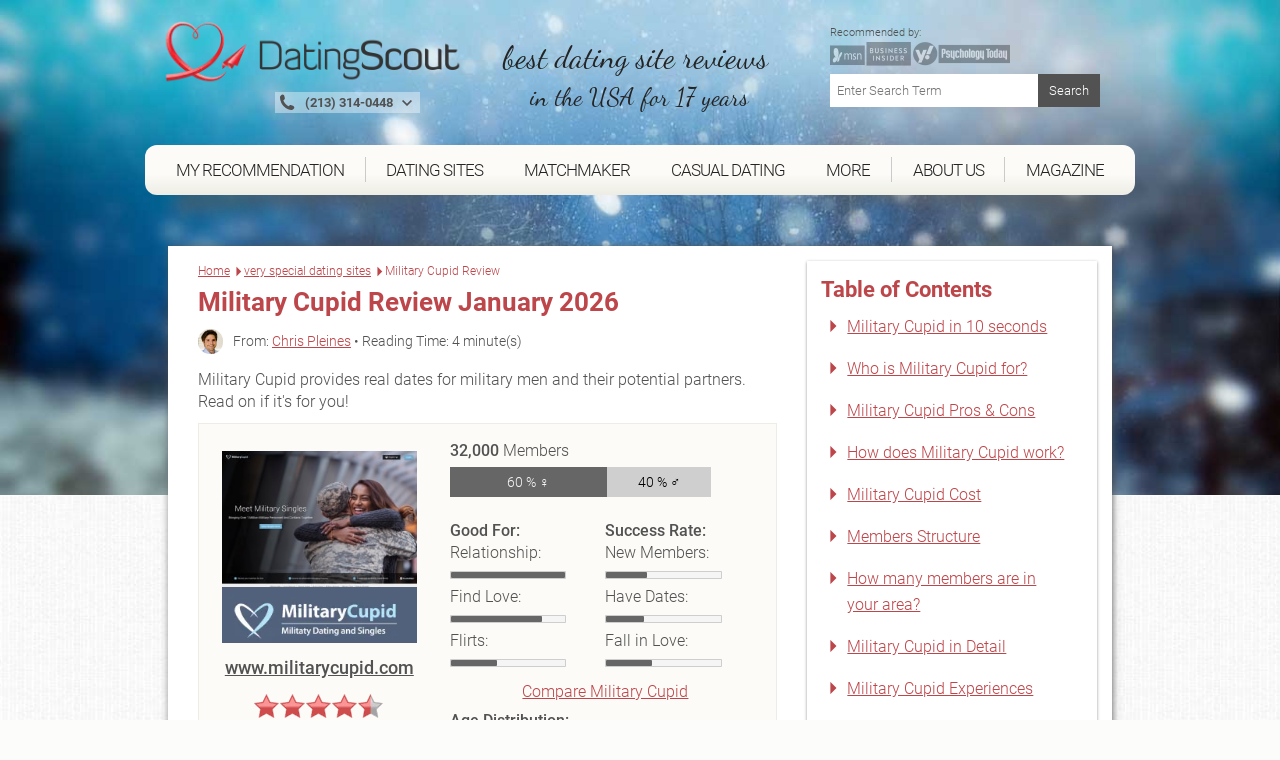

--- FILE ---
content_type: text/html; charset=UTF-8
request_url: https://www.datingscout.com/military-cupid/review
body_size: 41022
content:
<!-- cached military-cupid-review-18cd0b18aed39370c4f0712e961ede25  --><!DOCTYPE html><!--[if lt IE 7 ]><html data-original-request="https://www.datingscout.com/military-cupid/review" class="ie ie6 lt-ie9 lt-ie8 lt-ie7" lang="en"><![endif]--><!--[if IE 7 ]><html data-original-request="https://www.datingscout.com/military-cupid/review" class="ie ie7 lt-ie9 lt-ie8 lt-ie7" lang="en"><![endif]--><!--[if IE 8 ]><html data-original-request="https://www.datingscout.com/military-cupid/review" class="ie ie8 lt-ie9 lt-ie8" lang="en"><![endif]--><!--[if IE 9 ]><html data-original-request="https://www.datingscout.com/military-cupid/review" class="ie ie9 lt-ie9" lang="en"><![endif]--><!--[if gt IE 9 ]><html data-original-request="https://www.datingscout.com/military-cupid/review" class="ie" lang="en"><![endif]--><!--[if !(IE)]><!--><html data-original-request="https://www.datingscout.com/military-cupid/review" class="" lang="en"><!--<![endif]--><head><meta name="robots" content="max-image-preview:large"><meta http-equiv="Content-Type" content="text/html;charset=UTF-8"><title>Military Cupid Review January 2026: Fakes or Real Hot Dates? - DatingScout</title><link rel="dns-prefetch" href="//www.datingscout.com"><link rel="dns-prefetch" href="//t.datingscout.com"><link rel="dns-prefetch" href="https://zztrk.net"><link rel='dns-prefetch' href='//cdn.usefathom.com' /><meta name="title"          content="Military Cupid Review January 2026: Fakes or Real Hot Dates? - DatingScout"/><meta name="description" content="✅ Interested in Military Cupid? Better read this first! All important information you need to know before signing up about prices, members, safety, and fake accounts is here. ✅"/><meta name="viewport" content="width=device-width, initial-scale=1.0"/><meta http-equiv="X-UA-Compatible" content="IE=edge"><meta http-equiv="content-language" content="en"><link rel="canonical" href="https://www.datingscout.com/military-cupid/review"/><meta property="og:title"          content="Military Cupid Review January 2026: Fakes or Real Hot Dates? - DatingScout"/><meta property="og:locale" content="en"/><meta property="og:image" content="https://www.datingscout.com/b6/image/upload/ds/upload/reviews/ENG/military-cupid/military-cupid-logo.jpg" data-addsearch="no_crop"/><meta property="og:image:secure_url" content="https://www.datingscout.com/b6/image/upload/ds/upload/reviews/ENG/military-cupid/military-cupid-logo.jpg" data-addsearch="no_crop"/><meta name="twitter:image" content="https://www.datingscout.com/b6/image/upload/ds/upload/reviews/ENG/military-cupid/military-cupid-logo.jpg"/><meta property="og:url" content="https://www.datingscout.com/military-cupid/review"/><meta property="og:description" content="✅ Interested in Military Cupid? Better read this first! All important information you need to know before signing up about prices, members, safety, and fake accounts is here. ✅"/><meta name="application-name" content="DatingScout"><link rel="preload" as="font" type="font/woff2" crossorigin          href="/static/fonts/roboto-v16-latin-100.woff2"><link rel="preload" as="font" type="font/woff2" crossorigin          href="/static/fonts/roboto-v16-latin-300.woff2"><link rel="preload" as="font" type="font/woff2" crossorigin          href="/static/fonts/roboto-v16-latin-500.woff2"><link rel="preload" as="font" type="font/woff2" crossorigin          href="/static/fonts/roboto-v16-latin-700.woff2"><link rel="preload" as="font" type="font/woff2" crossorigin          href="/static/fonts/dancing-script-v8-latin-regular.woff2"><link rel="preload" as="font" type="font/woff" crossorigin          href="/static/fonts/zzicons.woff"><link rel="icon" type="image/png" href="/favicon-196x196.png" sizes="196x196"><link rel="icon" type="image/png" href="/favicon-160x160.png" sizes="160x160"><link rel="icon" type="image/png" href="/favicon-96x96.png" sizes="96x96"><link rel="icon" type="image/png" href="/favicon-16x16.png" sizes="16x16"><link rel="icon" type="image/png" href="/favicon-32x32.png" sizes="32x32"><link rel="icon" type="image/x-icon" href="/favicon.ico"><meta name="robots" content="index, follow"><style type="text/css" id="critical">@font-face{font-family:Roboto;font-style:normal;font-weight:100;src:url(/static/fonts/roboto-v16-latin-100.eot);src:local("Roboto"),local("Roboto Thin"),local("Roboto-Thin"),local("Arial, Helvetica, sans-serif"),url(/static/fonts/roboto-v16-latin-100.eot?#iefix) format("embedded-opentype"),url(/static/fonts/roboto-v16-latin-100.woff2) format("woff2"),url(/static/fonts/roboto-v16-latin-100.woff) format("woff"),url(/static/fonts/roboto-v16-latin-100.ttf) format("truetype"),url(/static/fonts/roboto-v16-latin-100.svg#Roboto) format("svg");font-display:swap}@font-face{font-family:Roboto;font-style:normal;font-weight:300;src:url(/static/fonts/roboto-v16-latin-300.eot);src:local("Roboto"),local("Roboto Light"),local("Roboto-Light"),local("Arial, Helvetica, sans-serif"),url(/static/fonts/roboto-v16-latin-300.eot?#iefix) format("embedded-opentype"),url(/static/fonts/roboto-v16-latin-300.woff2) format("woff2"),url(/static/fonts/roboto-v16-latin-300.woff) format("woff"),url(/static/fonts/roboto-v16-latin-300.ttf) format("truetype"),url(/static/fonts/roboto-v16-latin-300.svg#Roboto) format("svg");font-display:swap}@font-face{font-family:Roboto;font-style:normal;font-weight:500;src:url(/static/fonts/roboto-v16-latin-500.eot);src:local("Roboto"),local("Roboto Medium"),local("Roboto-Medium"),local("Arial, Helvetica, sans-serif"),url(/static/fonts/roboto-v16-latin-500.eot?#iefix) format("embedded-opentype"),url(/static/fonts/roboto-v16-latin-500.woff2) format("woff2"),url(/static/fonts/roboto-v16-latin-500.woff) format("woff"),url(/static/fonts/roboto-v16-latin-500.ttf) format("truetype"),url(/static/fonts/roboto-v16-latin-500.svg#Roboto) format("svg");font-display:swap}@font-face{font-family:Roboto;font-style:normal;font-weight:700;src:url(/static/fonts/roboto-v16-latin-700.eot);src:local("Roboto"),local("Roboto Bold"),local("Roboto-Bold"),local("Arial, Helvetica, sans-serif"),url(/static/fonts/roboto-v16-latin-700.eot?#iefix) format("embedded-opentype"),url(/static/fonts/roboto-v16-latin-700.woff2) format("woff2"),url(/static/fonts/roboto-v16-latin-700.woff) format("woff"),url(/static/fonts/roboto-v16-latin-700.ttf) format("truetype"),url(/static/fonts/roboto-v16-latin-700.svg#Roboto) format("svg");font-display:swap}@font-face{font-family:"Dancing Script";font-style:normal;font-weight:400;src:url(/static/fonts/dancing-script-v8-latin-regular.eot);src:local("Roboto"),local("Dancing Script Regular"),local("DancingScript-Regular"),local("Arial, Helvetica, sans-serif"),url(/static/fonts/dancing-script-v8-latin-regular.eot?#iefix) format("embedded-opentype"),url(/static/fonts/dancing-script-v8-latin-regular.woff2) format("woff2"),url(/static/fonts/dancing-script-v8-latin-regular.woff) format("woff"),url(/static/fonts/dancing-script-v8-latin-regular.ttf) format("truetype"),url(/static/fonts/dancing-script-v8-latin-regular.svg#DancingScript) format("svg");font-display:swap}.site-header>.wrap:after{content:" ";display:block;clear:both}.site-header{position:relative;right:0;left:0;top:0;height:auto;padding-top:230px;transition:right .2s linear,left .2s linear;-webkit-backface-visibility:hidden;backface-visibility:hidden;background-size:cover}.site-header.main-category{padding-top:270px}@media only screen and (min-width:375px){.site-header.main-category{padding-top:290px}}@media only screen and (min-width:500px){.site-header.main-category{padding-top:300px}}@media only screen and (min-width:768px){.site-header.main-category{padding-top:150px}}@media only screen and (min-width:960px){.site-header.main-category{padding-top:0}}@media only screen and (min-width:375px){.site-header{padding-top:260px}}@media only screen and (min-width:500px){.site-header{padding-top:280px}}@media only screen and (min-width:768px){.site-header{position:relative;height:auto;-webkit-transform:none;-ms-transform:none;transform:none;z-index:inherit!important;padding-top:100px}}@media only screen and (min-width:960px){.site-header{padding-top:0}}.site-header.emotion{padding-top:75px;max-width:1700px;margin:auto}@media only screen and (min-width:960px){.site-header.emotion{padding-top:0}}@media only screen and (min-width:768px) and (max-width:959px){.site-header.emotion.bg-position-right,.site-header.emotion.bg-position-right .alt-bg{background-position-x:0}}@media only screen and (min-width:0) and (max-width:767px){.site-header.studies{padding-top:100px;padding-bottom:240px}.site-header.studies.no-studies-header{padding-bottom:20px}.site-header.studies .studies-intro-desktop{background:0 0;box-shadow:none;padding-top:100px}.site-header.studies .intro .block.half-width{background:0 0;max-width:none;margin-bottom:0}.site-header.studies .intro .block.half-width .main-heading{background:0 0;box-shadow:none;text-align:center;margin:auto}.site-header.studies .intro .block.half-width .main-heading .breadcrumbs,.site-header.studies .intro .block.half-width .main-heading .heading-flag,.site-header.studies .intro .block.half-width .main-heading:before{display:none}.site-header.studies .intro .block.half-width .main-heading h1{font-size:24px;font-weight:700;line-height:30px}.site-header.studies .intro .block.half-width .content{background:0 0;box-shadow:none;padding-top:0}.site-header.studies .intro .block.half-width .content p{text-align:center;color:#fff;text-shadow:1px 1px 2px #6d6d6d;font-size:20px;line-height:1.42857;margin-bottom:0}.site-header.site-header-article{padding-top:340px}}@media only screen and (min-width:768px) and (max-width:959px){.site-header.site-header-short-review{padding-top:80px}}.site-header.home{padding-top:80px;padding-bottom:40px;z-index:inherit}@media only screen and (min-width:500px){.site-header.home{padding-top:100px}}.site-header.home.barometer{padding-bottom:20px}.site-header.home.barometer .home-intro .home-heading h1{font-size:25px;padding-left:100px}@media only screen and (min-width:768px){.site-header.home{padding-top:0}.site-header.home.barometer .home-intro{min-height:0;padding-bottom:25px}.site-header.home.barometer .home-intro .home-heading h1{font-size:30px;padding-left:80px}}.site-header.home.barometer .home-intro .barometer-heading h1{padding-left:20px;text-align:left}@media only screen and (min-width:768px){.site-header.home.barometer .home-intro .barometer-heading h1{padding-left:0}}@media only screen and (min-width:960px){.site-header.home.barometer .home-intro .barometer-heading h1{padding-left:120px}}.site-header>.wrap{position:fixed;top:0;left:0;width:100%;z-index:10000;max-width:960px;transition:top .2s ease-in-out}.site-header>.wrap.nav-up{top:-70px}@media only screen and (min-width:375px) and (max-width:959px){.site-header>.wrap.scrolled,.site-header>.wrap.scrolled .logo .logo-holder{height:52px}}@media only screen and (min-width:375px) and (max-width:959px) and (min-width:768px) and (max-width:959px){.site-header>.wrap.scrolled .logo .logo-holder{height:61px}}@media only screen and (min-width:375px) and (max-width:959px){.site-header>.wrap.scrolled .logo img{width:auto;height:48px;padding-top:4px}}@media only screen and (min-width:375px) and (max-width:959px) and (min-width:768px) and (max-width:959px){.site-header>.wrap.scrolled .logo img{width:auto;height:58px;padding-top:4px}}@media only screen and (min-width:768px){.site-header.home.barometer .home-intro .barometer-heading-speech h1{padding-left:150px}.site-header>.wrap{height:95px}}@media only screen and (min-width:768px) and (min-width:768px) and (max-width:959px){.site-header>.wrap.scrolled{height:61px}.site-header>.wrap.scrolled .slogan{padding-top:10px}.site-header>.wrap.scrolled .slogan .slogan-first-line{font-size:25px;line-height:25px}.site-header>.wrap.scrolled .slogan .slogan-second-line{padding-left:18px;font-size:17px;line-height:17px}}@media only screen and (min-width:1240px){.site-header>.wrap{width:1140px;margin:0 auto}}.site-header .logo{width:100%;transition:all .1s linear}@media only screen and (min-width:960px){.site-header>.wrap{position:relative;margin:0 auto;height:auto;z-index:1010}.site-header>.wrap.scrolled{height:auto}.site-header>.wrap.scrolled .slogan .slogan-first-line{font-size:32px}.site-header>.wrap.scrolled .slogan .slogan-second-line{display:inline}.site-header .logo{float:none;margin:0;padding:20px 0 30px}.site-header .logo .media-holder img,.site-header .logo .media-holder source{padding-top:0;margin-top:-5px;padding-bottom:1px}}.site-header .logo img{transition:all .1s linear;-webkit-transform:translateZ(0);transform:translateZ(0);-webkit-font-smoothing:subpixel-antialiased;width:auto;height:48px;padding-top:4px;max-width:100%}@media only screen and (min-width:375px){.site-header .logo img{width:auto;height:65px}}@media only screen and (min-width:500px){.site-header .logo img{width:auto;height:90px}}@media only screen and (min-width:768px){.site-header .logo img{width:auto;height:76px}.site-header .logo .slogan{padding-top:15px}}@media only screen and (min-width:960px){.site-header .logo img{width:auto;height:auto;display:inline-block;vertical-align:baseline}}.site-header .logo .logo-helper{display:none}@media only screen and (min-width:960px){.site-header .logo .logo-helper{display:inline-block;height:100%;vertical-align:bottom}}.site-header .logo .logo-holder{height:52px;text-align:left;transition:all .1s linear}@media only screen and (min-width:0) and (max-width:959px){.site-header .logo .logo-holder .logo-vertical{width:100%}.site-header .logo .logo-holder .logo-vertical amp-img,.site-header .logo .logo-holder .logo-vertical img,.site-header .logo .logo-holder .logo-vertical picture{display:block;margin:auto}}@media only screen and (min-width:375px){.site-header .logo .logo-holder{height:75px}}@media only screen and (min-width:500px){.site-header .logo .logo-holder{height:90px}}@media only screen and (min-width:0) and (max-width:767px){.site-header .logo .logo-holder{padding-left:52px}}@media only screen and (min-width:768px) and (max-width:959px){.site-header .logo .logo-holder{height:100px;padding-left:62px}}.site-header .logo .slogan{font-family:"Dancing Script",cursive;font-size:25px;text-align:left;color:#242424;white-space:nowrap}@media only screen and (min-width:960px){.site-header .logo .logo-holder{text-align:left;padding-right:0}.site-header .logo .logo-holder .logo-vertical{display:block;height:90px;white-space:nowrap}.site-header .logo .logo-holder.logo-with-helpline-box{margin-top:-15px}.site-header .logo .slogan{text-align:center}}.site-header .logo .slogan .slogan-first-line{transition:all .1s linear;font-size:32px}.site-header .logo .slogan .slogan-second-line{transition:all .1s linear;padding-left:9px}.site-header .alt-bg{position:fixed;left:0;width:100%;top:0;overflow:hidden;height:52px;z-index:9000;display:none;transition:top .2s ease-in-out}.site-header .alt-bg.nav-up{top:-70px}.site-header .alt-bg.scrolled{box-shadow:1px 1px 5px #525252;height:52px}@media only screen and (min-width:375px){.site-header .alt-bg{height:75px}}@media only screen and (min-width:500px){.site-header .alt-bg{height:90px}}@media only screen and (min-width:768px){.site-header .alt-bg{height:95px;background:0 0}}@media only screen and (min-width:768px) and (max-width:959px){.site-header .alt-bg.scrolled{height:61px}}.site-header .alt-bg img{width:100%;height:auto;max-width:none}@media only screen and (min-width:960px){.site-header .alt-bg{display:none!important}.site-header .header-col-left{width:320px}.site-header .header-col-center{width:340px;padding-right:0;padding-left:0}.site-header .header-col-right{width:310px;padding:0}}.media-holder{max-width:300px;float:right;padding:0 15px;position:relative;width:100%;margin-top:5px;display:none}.media-holder-mobile img,.media-holder-tablet img{max-width:170px;padding-bottom:1px;opacity:.7}.media-holder img{opacity:.45;width:180px!important;margin-top:0!important;padding-bottom:1px}.media-holder .sponsors-title{font-size:11px;display:block;width:100%}@media only screen and (min-width:960px){.media-holder{display:block}}.sponsors-title{font-size:12px;display:inline-block}.media-holder-mobile{width:100%;float:none;margin:auto;display:block}.media-holder-mobile .sponsors-title{display:block}@media only screen and (min-width:768px){.media-holder-mobile{display:none}}.media-holder-tablet{display:none;margin:-3px 5px 5px;text-align:center;width:100%;line-height:24px}@media only screen and (min-width:768px) and (max-width:959px){.media-holder-tablet{display:inline-block}}.media-holder-absolute{position:absolute;left:auto;right:15px;padding:2px 11px 4px;background:rgba(255,255,255,.4);top:-176px}@media only screen and (min-width:500px){.media-holder-absolute{right:10%}}@media only screen and (min-width:600px){.media-holder-absolute{right:18%}}.media-holder-absolute img{width:138px;opacity:.7;padding-bottom:1px}.main-nav .menu-list-btn:hover,.main-nav .menu-list-item.active .menu-list-btn,.main-nav .menu-list-item.active .menu-list-link,.main-nav .menu-list-link:hover{opacity:1}.media-holder-absolute .sponsors-title{display:block;font-size:11px}@media only screen and (min-width:768px){.media-holder-absolute{display:none}}.media-holder-absolute.media-holder-absolute-article{top:-270px}@media only screen and (min-width:0) and (max-width:599px){.media-holder-absolute.media-holder-absolute-short-review{right:30px}}@media only screen and (min-width:0) and (max-width:767px){.mvp-header-logo img,.mvp-header-sponsor img{width:100%!important;height:100%!important}}.main-nav{position:fixed;top:0;left:0;width:268px;-webkit-transform:translate(-268px,0);-ms-transform:translate(-268px,0);transform:translate(-268px,0);-webkit-font-smoothing:subpixel-antialiased;-webkit-backface-visibility:hidden;height:100vh;background:#bd464a;transition:-webkit-transform .2s linear;transition:transform .2s linear;font-size:14px;z-index:100}@media only screen and (min-width:960px){.main-nav{transition:none!important;position:relative;height:auto;-webkit-transform:translate(0,0)!important;-ms-transform:translate(0,0)!important;transform:translate(0,0)!important;-webkit-font-smoothing:subpixel-antialiased;background:0 0;display:block;width:990px;margin-left:-15px;font-weight:400;font-size:15px;overflow:visible}}.resize-active .main-nav{transition:none!important}.nav-active .main-nav{-webkit-transform:translate(0,0);-ms-transform:translate(0,0);transform:translate(0,0);-webkit-font-smoothing:subpixel-antialiased;box-shadow:-2px 0 12px #525252}.main-nav .menu-list{padding-left:0;overflow:auto;height:100%;padding-bottom:105px}@media only screen and (min-width:960px){.main-nav .menu-list{background:#fcfbf7;background:linear-gradient(to bottom,#fcfbf7 0,#fcfbf7 59%,#edede5 100%);-webkit-flex-wrap:wrap;display:-ms-flexbox;display:flex;-ms-flex-wrap:wrap;flex-wrap:wrap;padding-bottom:0;padding-right:11px;padding-left:11px;border-radius:12px;position:relative;overflow:visible;height:50px;margin-bottom:50px}.main-nav .menu-list:after,.main-nav .menu-list:before{z-index:-1;position:absolute;content:"";bottom:12px;left:30px;width:50%;top:50%;max-width:300px;background:#525252;box-shadow:0 15px 20px #525252;-webkit-transform:rotate(-4deg);-ms-transform:rotate(-4deg);transform:rotate(-4deg)}.main-nav .menu-list:after{-webkit-transform:rotate(4deg);-ms-transform:rotate(4deg);transform:rotate(4deg);right:30px;left:auto}}.main-nav .menu-list-item{border-bottom:1px solid #d0686c;border-left:3px solid #8b3f42;position:relative;list-style-type:none}@media only screen and (min-width:0) and (max-width:959px){.main-nav .menu-list-item.active .menu-list-btn,.main-nav .menu-list-item.active .menu-list-link{background:#8b3f42}}@media only screen and (min-width:375px) and (max-width:959px){.main-nav .menu-list-item.desktop-only{display:none}}.main-nav .menu-list-item .menu-list-sub-title{color:#e2a7a9;font-size:16px;padding-top:15px;padding-bottom:5px}@media only screen and (min-width:960px){.main-nav .menu-list-item{color:#fff;float:left;border-bottom:0;border-left:0;text-align:center;padding-top:12px;-ms-flex:1 1 auto;flex:1 1 auto;position:relative;font-family:Roboto,sans-serif;font-size:16px}.main-nav .menu-list-item.mobile-only{display:none}.main-nav .menu-list-item.has-secondary-list{position:relative}.main-nav .menu-list-item.has-secondary-list.menu-position-outer-right .menu-list-toggle{right:-30px}.main-nav .menu-list-item.has-secondary-list.menu-position-outer-right .menu-list-toggle.big-sub{right:-220px}.main-nav .menu-list-item.has-secondary-list.menu-position-inner-right .menu-list-toggle{right:-60px}.main-nav .menu-list-item.has-secondary-list.menu-position-inner-left .menu-list-toggle{right:inherit;left:-60px}.main-nav .menu-list-item.has-secondary-list.menu-position-outer-left .menu-list-toggle{right:inherit;left:-30px}.main-nav .menu-list-item.has-secondary-list .menu-list-toggle{position:absolute;padding-top:10px;top:50px;right:-30px}.main-nav .menu-list-item.has-secondary-list .menu-list-toggle.big-sub{right:-220px}.main-nav .menu-list-item.has-secondary-list .menu-list-toggle .menu-list--secondary{background:url(/static/images/original/bg_navigation_sub.png) #fcfbf7;padding:40px 40px 20px 110px;border-radius:12px;box-shadow:1px 1px 10px #6d6d6d,inset 0 0 10px rgba(109,109,109,.2)}.main-nav .menu-list-item.has-secondary-list .menu-list-toggle .menu-list--secondary:after{background-image:url(/static/images/sprites.png);background-position:0 0;width:107px;height:68px;content:"";position:absolute;left:0;top:10px}}@media only screen and (min-width:960px) and (-webkit-min-device-pixel-ratio:2),only screen and (min-width:960px) and (min-resolution:192dpi){.main-nav .menu-list-item.has-secondary-list .menu-list-toggle .menu-list--secondary:after{background-image:url(/static/images/sprites@2x.png);background-size:264px 223px}}@media only screen and (min-width:960px) and (min-width:960px){.main-nav .menu-list-item.has-secondary-list .menu-list-toggle .menu-list--secondary .menu-list-sub-title{color:#525252;font-size:20px;text-align:left;padding-bottom:5px;padding-top:0;margin-bottom:5px;margin-left:4px;padding-right:40px;display:block;white-space:nowrap;font-weight:500;font-family:Roboto,Arial,Helvetica,sans-serif}.main-nav .menu-list-item.has-secondary-list .menu-list-toggle .menu-list--secondary .menu-list-sub-title:not(:first-child){margin-top:35px}}@media only screen and (min-width:960px){.main-nav .menu-list-item.has-secondary-list .menu-list-toggle .menu-list--secondary .menu-list--secondary-item{border:0}.main-nav .menu-list-item.has-secondary-list .menu-list-toggle .menu-list--secondary .menu-list--secondary-item .menu-list--secondary-link:hover{background:0 0}.main-nav .menu-list-item.has-secondary-list .menu-list-toggle .menu-list--secondary .menu-list--secondary-item .menu-list--secondary-link:hover .menu-list--secondary-title{color:#fcfbf7;background:#bd464a}.main-nav .menu-list-item.has-secondary-list .menu-list-toggle .menu-list--secondary .menu-list--secondary-item .menu-list--secondary-link:hover .menu-list--secondary-icon{color:#fcfbf7}.main-nav .menu-list-item.has-secondary-list .menu-list-toggle .menu-list--secondary .menu-list--secondary-item.active .menu-list--secondary-link{background:0 0}.main-nav .menu-list-item.has-secondary-list .menu-list-toggle .menu-list--secondary .menu-list--secondary-item.active .menu-list--secondary-link .menu-list--secondary-title{color:#fcfbf7;background:#bd464a}.main-nav .menu-list-item.has-secondary-list .menu-list-toggle .menu-list--secondary .menu-list--secondary-item.active .menu-list--secondary-link .menu-list--secondary-icon{color:#fcfbf7}.main-nav .menu-list-item.has-secondary-list .menu-list-toggle .menu-list--secondary .menu-list--secondary-item .menu-list--secondary-icon,.main-nav .menu-list-item.has-secondary-list .menu-list-toggle .menu-list--secondary .menu-list--secondary-item .menu-list--secondary-title{color:#bd464a;text-align:left;font-size:18px}.main-nav .menu-list-item.has-secondary-list .menu-list-toggle .menu-list--secondary .menu-list--secondary-item .menu-list--secondary-title{white-space:nowrap;line-height:27px;padding-top:2px}.main-nav .menu-list-item.has-secondary-list .menu-list-toggle .menu-list--secondary .menu-list--secondary-item .menu-list--secondary-desc{display:none}.main-nav .menu-list-item.has-secondary-list:hover .menu-list-toggle{display:block}.main-nav .menu-list-item.has-secondary-list:hover.has-secondary-list:before{position:absolute;content:"";width:0;height:0;bottom:-11px;left:50%;margin-left:-10px;z-index:1;border-style:solid;border-width:0 10px 7px;border-color:transparent transparent #edede5;-moz-transform:scale(.9999)}.main-nav .menu-list-item.active .menu-list-title,.main-nav .menu-list-item:hover .menu-list-title{background-color:#bd464a;color:#fcfbf7;position:relative;margin-top:4px;height:54px;box-shadow:0 3px 8px rgba(0,0,0,.2)}.main-nav .menu-list-item.active .menu-list-title:before,.main-nav .menu-list-item:hover .menu-list-title:before{position:absolute;content:"";height:5px;top:-5px;left:0;right:0;background-color:#bd464a}.main-nav .menu-list-item.active .menu-list-title:after,.main-nav .menu-list-item:hover .menu-list-title:after{position:absolute;content:"";top:-5px;right:-5px;width:0;height:0;border-style:solid;border-width:5px 0 0 5px;border-color:transparent transparent transparent #8b3f42;color:#8b3f42;-webkit-transform:rotate(360deg)}}.main-nav .menu-list-item.is-active{border-left-color:#d0686c}.main-nav .menu-list-item.is-active:before{content:"";position:absolute;left:-3px;top:-1px;width:2px;height:1px;background-color:#d0686c}.main-nav .menu-list-item.is-active .menu-list-toggle{display:block}.main-nav .menu-list-toggle{display:none}@media only screen and (min-width:0) and (max-width:959px){.main-nav .menu-list-item.has-secondary-list.active .menu-list-toggle{display:block}}.main-nav .menu-list-icon{position:absolute;left:16px;top:50%;font-size:17px;height:24px;margin-top:-22px}.main-nav .menu-list-icon.small-icon{font-size:17px;left:16px}@media only screen and (min-width:960px){.main-nav .menu-list-icon{display:none}}.main-nav .menu-list-btn,.main-nav .menu-list-link{text-decoration:none;color:#fff;height:50px;line-height:50px;display:block;transition:none}@media only screen and (min-width:960px){.main-nav .menu-list-btn.menu-border-right,.main-nav .menu-list-btn.ungrouped-link,.main-nav .menu-list-link.menu-border-right,.main-nav .menu-list-link.ungrouped-link{border-right:1px solid rgba(155,155,155,.5)}.main-nav .menu-list-btn,.main-nav .menu-list-link{-webkit-align-items:center;-webkit-box-align:center;-webkit-box-pack:center;-webkit-justify-content:center;-ms-flex-align:center;align-items:center;-ms-flex-pack:center;justify-content:center;display:-ms-flexbox;display:flex;height:25px;line-height:25px}.main-nav .menu-list-btn.menu-list-link-inner,.main-nav .menu-list-link.menu-list-link-inner{width:100%}.main-nav .menu-list-btn.menu-list-link-last,.main-nav .menu-list-link.menu-list-link-last{border-right:0}.main-nav .menu-list-btn .menu-list-icon.small-icon,.main-nav .menu-list-link .menu-list-icon.small-icon{margin-top:-22px}.main-nav .menu-list-btn.has-description,.main-nav .menu-list-link.has-description{padding:0}}@media only screen and (min-width:0) and (max-width:767px){.main-nav .menu-list-btn:hover,.main-nav .menu-list-link:hover{background:#8b3f42}}@media only screen and (min-width:768px) and (max-width:959px){.main-nav .menu-list-btn:hover,.main-nav .menu-list-link:hover{background:#8b3f42}}.main-nav .menu-list-btn.has-description,.main-nav .menu-list-link.has-description{line-height:1;padding:0}.main-nav .menu-list-btn.has-description .menu-list-icon,.main-nav .menu-list-link.has-description .menu-list-icon{margin-top:-12px}.main-nav .menu-list-btn.has-description .menu-list-icon.small-icon,.main-nav .menu-list-link.has-description .menu-list-icon.small-icon{margin-top:-9px}@media only screen and (min-width:0) and (max-width:959px){.main-nav .menu-list-btn.has-description .menu-list-link,.main-nav .menu-list-link.has-description .menu-list-link{padding-top:12px}}.main-nav .menu-list-btn.has-description .menu-list-title,.main-nav .menu-list-link.has-description .menu-list-title{line-height:1}.main-nav .menu-list-btn{width:100%;text-align:left;position:relative;cursor:pointer;border:0;background-color:#bd464a;line-height:50px}.main-nav .menu-list-btn.has-description{padding-top:0}.main-nav .menu-list-desc,.main-nav .menu-list-title{padding-left:50px}.main-nav .menu-list-title{line-height:50px}@media only screen and (min-width:960px){.main-nav .menu-list-btn.has-description .menu-list-title,.main-nav .menu-list-link.has-description .menu-list-title{line-height:50px}.main-nav .menu-list-btn{text-align:center;background-color:transparent}.main-nav .menu-list-title{color:#242424;padding:0;cursor:pointer;text-transform:uppercase;font-size:17px;letter-spacing:-1px;width:93%}}.main-nav .menu-list-desc{font-size:11px;line-height:16px;opacity:.8;display:block;color:#fff}.main-nav .menu-list--secondary{padding-left:45px}.main-nav .menu-list--secondary-icon{position:absolute;top:50%;font-size:20px;margin-top:-18px;left:10px}@media only screen and (min-width:960px){.main-nav .menu-list-desc{display:none}.main-nav .menu-list--secondary-icon{left:4px;margin-top:-15px}}.main-nav .menu-list--secondary-item{border-top:1px solid #d0686c;border-left:0;position:relative;list-style-type:none}.main-nav .menu-list--secondary-item:first-of-type{border-top:1px solid #d0686c}.main-nav .menu-list--secondary-link{text-decoration:none;color:#fff;padding:5px 0!important;height:40px;line-height:40px;display:block;cursor:pointer;transition:none}.main-nav .menu-list--secondary-link:hover{opacity:1;background:#8b3f42}@media only screen and (min-width:0) and (max-width:767px){.main-nav .menu-list--secondary-link:hover{background:#8b3f42}}.main-nav .menu-list--secondary-link.has-description{line-height:1;padding:10px 0}.main-nav .menu-list--secondary-link.has-description .menu-list--secondary-icon{margin-top:-10px}.main-nav .menu-list--secondary-link.has-description .menu-list--secondary-title{line-height:1.2}@media only screen and (min-width:960px){.main-nav .menu-list--secondary-link{height:35px}.main-nav .menu-list--secondary-link.has-description .menu-list--secondary-icon{margin-top:-7px}.main-nav .menu-list--secondary-link.has-description .menu-list--secondary-title{line-height:inherit}}.main-nav .menu-list--secondary-title{padding-left:40px;padding-right:5px;font-size:12px;line-height:30px}@media only screen and (min-width:960px){.main-nav .menu-list--secondary-title{padding-left:28px}}.main-nav .menu-list--secondary-desc{font-size:10px;opacity:.8;padding-left:40px}@media only screen and (min-width:960px){.lt-ie9 .menu-list{padding-left:30px!important;padding-right:30px!important;-ms-overflow-style:none}.lt-ie9 .menu-list-item{float:none!important;display:inline-block;padding:0 3px!important;min-width:12%!important;white-space:nowrap}.lt-ie9 .menu-list-item.has-secondary-list:before{bottom:-36px!important}}@media only screen and (min-width:960px) and (min-width:1240px){.lt-ie9 .menu-list-item{padding:0 10px!important}}@media only screen and (min-width:960px){.lt-ie9 .menu-list-item .menu-list-btn,.lt-ie9 .menu-list-item .menu-list-link{border-right:0!important}.lt-ie9 .menu-list-item .menu-list-title{width:100%!important;padding-left:10px!important;padding-right:10px!important}}.menu-search{padding:15px;position:relative;width:100%;font-size:13px;line-height:19px}@media only screen and (min-width:0) and (max-width:959px){.main-nav .menu-list--secondary-item.active{background:#8b3f42}.menu-search{padding:9px;font-size:15px;line-height:22px}}@media only screen and (min-width:960px){.menu-search{display:none}.menu-search.top-search{display:block;margin-top:20px;max-width:300px;float:right}.menu-search.top-search.has-sponsors{margin-top:0;padding:0 15px}.menu-search.top-search.has-sponsors .menu-search-submit{top:0}}.menu-search.not-found-search{display:block;padding-bottom:50px;padding-left:0}.menu-search.not-found-search .menu-search-text{border:1px solid #9b9b9b;box-shadow:none}.menu-search.not-found-search .menu-search-submit{border:1px solid #525252}.menu-search-text{width:100%;padding:7px 69px 7px 7px;border:0;box-shadow:0 0 15px rgba(0,0,0,.03);outline:0}@media all and (-ms-high-contrast:none),(-ms-high-contrast:active){.menu-search-text{padding-top:8px;padding-bottom:9px}}.menu-search-submit{position:absolute;top:15px;right:15px;background:#525252;width:62px;border:0;padding:7px;color:#fff}.menu-search-submit:hover{background:rgb(79.45,79.45,79.45)}.menu-search-submit:active{padding:8px 6px 6px 8px;box-shadow:inset 1px 1px 4px rgba(0,0,0,.3)}.nav-opener{position:absolute;top:0;left:268px;width:52px;height:52px;background:#bd464a;font-size:10px;text-transform:uppercase;text-align:center;overflow:hidden;cursor:pointer;transition:top .2s ease-in-out}.nav-opener.nav-up{top:-70px}@media only screen and (min-width:768px){.nav-opener{font-size:11px;width:61px;height:61px}}.nav-opener .line,.nav-opener:after,.nav-opener:before{background:#fff;position:absolute;left:13px;right:13px;height:5px;margin-top:-2px;transition:all .2s linear;overflow:hidden;text-indent:-9999px}@media only screen and (min-width:768px){.nav-opener .line,.nav-opener:after,.nav-opener:before{position:absolute;top:23px;left:16px;right:16px;height:5px}}.nav-opener:after,.nav-opener:before{content:"";top:12px}@media only screen and (min-width:768px){.nav-opener:after,.nav-opener:before{top:14px}}.nav-active .nav-opener:after,.nav-active .nav-opener:before{-webkit-transform:rotate(45deg);-ms-transform:rotate(45deg);transform:rotate(45deg);top:50%;left:13px;right:13px}.nav-opener:after{top:30px}@media only screen and (min-width:768px){.nav-active .nav-opener:after,.nav-active .nav-opener:before{right:15px;left:15px}.nav-opener:after{top:32px}}.nav-active .nav-opener:after{-webkit-transform:rotate(-45deg);-ms-transform:rotate(-45deg);transform:rotate(-45deg)}.nav-opener .line{top:21px}.nav-active .nav-opener .line{opacity:0}.nav-opener .text{color:#fff;line-height:15px;word-break:normal;-ms-hyphens:none;hyphens:none;position:absolute;bottom:2px;left:50%;-webkit-transform:translateX(-50%);-ms-transform:translateX(-50%);transform:translateX(-50%);transition:all .2s linear}@media only screen and (min-width:768px){.nav-opener .line{top:23px}.nav-opener .text{position:absolute;bottom:6px;left:50%}}.nav-active .nav-opener .text{bottom:-20px}@media only screen and (min-width:960px){.nav-opener{display:none}.sub-menu-groups-wrapper{display:-ms-inline-flexbox;display:inline-flex}.sub-menu-group-wrapper:nth-child(n+2){margin-left:18px}}.menu-list-link-linked{position:relative;cursor:pointer}@media only screen and (min-width:0) and (max-width:959px){.menu-list-sub-nav-opener{font-size:16px;display:none}.menu-list-link.menu-list-link-in-submenu{display:none;margin-left:45px;height:40px;line-height:40px}.menu-list-link.menu-list-link-in-submenu .menu-list-icon{position:absolute;top:50%;font-size:20px;margin-top:-18px;left:10px}.menu-list-link.menu-list-link-in-submenu .menu-list-link{font-size:12px;padding:5px 0!important;height:40px;line-height:40px}.menu-list-link.menu-list-link-in-submenu .menu-list-link .menu-list-title{line-height:30px;padding-left:40px}.menu-list-link.menu-list-link-in-submenu.has-description .menu-list-title{line-height:1.2}.menu-list-link.menu-list-link-in-submenu.has-description .menu-list-desc{font-size:10px;opacity:.8;padding-left:40px}}#addsearch-mobile-wrapper #header #addsearch-mobile-field{border-top:none!important;border-left:none!important;border-right:none!important;height:52px!important}#addsearch-mobile-wrapper #header>div{background:#bd464a!important;border-bottom:none!important;border-top:none!important;height:52px!important;width:52px!important}#addsearch-mobile-wrapper #header>div:after,#addsearch-mobile-wrapper #header>div:before{background:#fff;position:absolute;height:5px;margin-top:-3px;transition:all .2s linear;overflow:hidden;text-indent:-9999px;content:"";-webkit-transform:rotate(45deg);-ms-transform:rotate(45deg);transform:rotate(45deg);top:50%;left:13px;right:13px}.menu-search-add-search-button,.menu-search-add-search-button:active{background:#8b3f42;cursor:pointer!important;text-align:center;font-size:16px;margin:auto;display:block;border:2px solid #8a3034;width:100%;color:#fff;outline:0}#addsearch-mobile-wrapper #header>div:after{top:26px;-webkit-transform:rotate(-45deg);-ms-transform:rotate(-45deg);transform:rotate(-45deg)}.menu-search-add-search-button{padding:4px}@media only screen and (min-width:768px) and (max-width:959px){.menu-search-add-search-button{padding:8px}}.menu-search-add-search-button:active{padding:4px}@media only screen and (min-width:768px) and (max-width:959px){.menu-search-add-search-button:active{padding:8px}}.menu-search-add-search-button::-webkit-input-placeholder{color:#fff}.menu-search-add-search-button::-moz-placeholder{color:#fff}.menu-search-add-search-button:-ms-input-placeholder{color:#fff}.menu-search-add-search-button:-moz-placeholder{color:#fff}.menu-search-add-search-button:focus{outline:0}.menu-search-add-search-button:focus::-webkit-input-placeholder{color:transparent}.menu-search-add-search-button:focus::-moz-placeholder{color:transparent}.menu-search-add-search-button:focus:-ms-input-placeholder{color:transparent}.menu-search-add-search-button:focus:-moz-placeholder{color:transparent}@media only screen and (min-width:0) and (max-width:959px){#addsearch-results{top:52px!important}}</style><link type="text/css" rel="stylesheet" href="/static/css/style.min.css"><link type="text/css" rel="stylesheet"                  href="/static/css/review-analysis-v2.css"><script type="text/javascript">        var ZZSettings = {            lightboxCaption: 'Image %1 of %2',            sentryJsDns: 'https://0301659c65bd4647be2b0ed23bc4493e@app.getsentry.com/87590',            relatedProviderAlias: 'military-cupid',            relatedProviderImportance: '0.5',            relatedTerm: 'short_and_long',            clickoutAvailable: 'CAMPAIGN',            template: 'provider_ds_analysis_v2',            country: 'us',            domain: 'www.datingscout.com'        };    </script><style>        /* mobile */        @media only screen and (max-width: 767px) and (min-width: 0) {            .site-header {                background-image: url('/static//images/seasons/winter-small.jpg');            }            .site-header .alt-bg {                background-image: url('/static//images/seasons/winter-small.jpg');            }        }        /* tablet */        @media only screen and (max-width: 959px) and (min-width: 768px) {            .site-header {                background-image: url('/static//images/seasons/winter-medium.jpg');            ;            }            .site-header .alt-bg {                background-image: url('/static//images/seasons/winter-medium.jpg');            ;            }        }        /* desktop */        @media only screen and (min-width: 960px) {            .site-header {                background-image: url('/static//images/seasons/winter.jpg');            ;            }            .site-header .alt-bg {                background-image: url('/static//images/seasons/winter.jpg');            ;            }        }        /* retina mobile */        @media only screen and (max-width: 767px) and (min-width: 0) and (-webkit-min-device-pixel-ratio: 2), only screen and (max-width: 767px) and (min-width: 0) and (-moz-min-device-pixel-ratio: 2), only screen and (max-width: 767px) and (min-width: 0) and (-o-min-device-pixel-ratio: 2/1), only screen and (max-width: 767px) and (min-width: 0) and (min-device-pixel-ratio: 2), only screen and (max-width: 767px) and (min-width: 0) and (min-resolution: 192dpi), only screen and (max-width: 767px) and (min-width: 0) and (min-resolution: 2dppx) {            .site-header {                background-image: url('/static//images/seasons/winter-small@2x.jpg');            }            .site-header .alt-bg {                background-image: url('/static//images/seasons/winter-small@2x.jpg');            }        }        /* retina tablet */        @media only screen and (max-width: 959px) and (min-width: 768px) and (-webkit-min-device-pixel-ratio: 2), only screen and (max-width: 959px) and (min-width: 768px) and (-moz-min-device-pixel-ratio: 2), only screen and (max-width: 959px) and (min-width: 768px) and (-o-min-device-pixel-ratio: 2/1), only screen and (max-width: 959px) and (min-width: 768px) and (min-device-pixel-ratio: 2), only screen and (max-width: 959px) and (min-width: 768px) and (min-resolution: 192dpi), only screen and (max-width: 959px) and (min-width: 768px) and (min-resolution: 2dppx) {            .site-header {                background-image: url('/static//images/seasons/winter-medium@2x.jpg');            ;            }            .site-header .alt-bg {                background-image: url('/static//images/seasons/winter-medium@2x.jpg');            ;            }        }        /* retina desktop */        @media only screen and (min-width: 960px) and (-webkit-min-device-pixel-ratio: 2), only screen and (min-width: 960px) and (-moz-min-device-pixel-ratio: 2), only screen and (min-width: 960px) and (-o-min-device-pixel-ratio: 2/1), only screen and (min-width: 960px) and (min-device-pixel-ratio: 2), only screen and (min-width: 960px) and (min-resolution: 192dpi), only screen and (min-width: 960px) and (min-resolution: 2dppx) {            .site-header {                background-image: url('/static//images/seasons/winter@2x.jpg');            ;            }            .site-header .alt-bg {                background-image: url('/static//images/seasons/winter@2x.jpg');            ;            }        }    </style></head><body class="inner-page"><div class="site-wrapper" id="top"><div class="page-holder"><header class="site-header"><div class="alt-bg"></div><div class="wrap"><div class="logo container"><div class="row"><div class="logo-holder col-xs-12 col-sm-7 col-md-4 header-col-left logo-with-helpline-box"><a href="/" class="no-style logo-vertical"><span class="logo-helper"></span><picture><source type="image/webp" media="(min-width: 0px)" srcset="https://www.datingscout.com/b6/image/upload/w_320,c_limit/ds/upload/general/US1/datingscout-com-logo.webp, https://www.datingscout.com/b6/image/upload/w_640,c_limit/ds/upload/general/US1/datingscout-com-logo.webp 2x" alt="Datingscout.com Logo"><source media="(min-width: 0px)" srcset="https://www.datingscout.com/b6/image/upload/w_320,c_limit/ds/upload/general/US1/datingscout-com-logo.png, https://www.datingscout.com/b6/image/upload/w_640,c_limit/ds/upload/general/US1/datingscout-com-logo.png 2x" alt="Datingscout.com Logo"><img                        src="https://www.datingscout.com/b6/image/upload/w_320,c_limit/ds/upload/general/US1/datingscout-com-logo.png"                        alt="Datingscout.com Logo" ></picture></a><div class="row visible-lg visible-md pl-5"><div class="helpline-wrap"><div class="helpline-container helpline__js"><div class="helpline-contacts"><div class="icon icon-phone-1"></div><div class="helpline-phone">(213) 314-0448</div><div class="icon icon-arrow-left"></div></div><div class="helpline-popup__container"><div class="helpline-headline">Call us!</div><div class="helpline-description"><p>For over 17 years, we have been helping singles find the right dating site for them. </p><p>Call us, and we'll help you with:</p><ul><li>Finding the most suitable dating service.</li><li>Issues related to using a dating service.</li></ul><p>You can reach us Monday - Friday from 10:00 a.m. to 3:00 p.m. ET.</p><p>Alternatively, you are welcome to get in touch via email at <strong>contact@datingscout.com</strong>.</p></div></div></div></div></div></div><div class="slogan hidden-xs col-sm-5 col-md-4 header-col-center"><div class="slogan-first-line">best dating site reviews</div><div class="slogan-second-line">in the USA for 17 years</div></div><div class="visible-md visible-lg col-md-4 header-col-right"><span class="media-holder"><span class="sponsors-title">Recommended by:</span><picture><source type="image/webp" media="(min-width: 0px)" srcset="https://www.datingscout.com/b6/image/upload/w_180,c_limit/ds/upload/general/US1/sponsor-sponsor.webp, https://www.datingscout.com/b6/image/upload/w_360,c_limit/ds/upload/general/US1/sponsor-sponsor.webp 2x" alt="US Media Publications"><source media="(min-width: 0px)" srcset="https://www.datingscout.com/b6/image/upload/w_180,c_limit/ds/upload/general/US1/sponsor-sponsor.png, https://www.datingscout.com/b6/image/upload/w_360,c_limit/ds/upload/general/US1/sponsor-sponsor.png 2x" alt="US Media Publications"><img                        src="https://www.datingscout.com/b6/image/upload/w_180,c_limit/ds/upload/general/US1/sponsor-sponsor.png"                        alt="US Media Publications"  loading="lazy" ></picture></span><span class="menu-search top-search has-sponsors"><input class="input-teext addsearch menu-search-text" type="text" name="keywords696acbe7695e66.77984149" placeholder="Enter Search Term"><input type="submit" class="input-submit menu-search-submit" value="Search"></span></div></div></div><nav class="main-nav" role="navigation"><span class="nav-opener" data-add-search="true"><span class="line">line</span><span class="text">Menu</span></span><label class="menu-search"><input class="input-teext addsearch menu-search-add-search-button" type="text" value="Search" placeholder="Search"></label><ul class="menu-list"><li class="menu-list-item mobile-only "><a href="/" class="menu-list-link"><i class="icon-home menu-list-icon"></i><div class="menu-list-title">Home</div></a></li><li class="menu-list-item  "><a href="/recommendation" class="menu-list-link menu-border-right"><i class="icon-caret-right menu-list-icon"></i><div class="menu-list-link menu-list-link-inner"><div class="menu-list-title">My Recommendation</div></div></a></li><li class="menu-list-item has-secondary-list menu-position-outer-left        "><div class="menu-list-link visible-xs visible-sm menu-list-link-linked menu-list-sub-nav-opener nav-drop"><i class="icon-caret-down small-icon menu-list-icon"></i><div class="menu-list-link menu-list-link-inner"><div class="menu-list-title">Dating Sites</div></div></div><div class="menu-list-link menu-list-link-linked menu-list-link-in-submenu"><i class="icon-flirting small-icon menu-list-icon"></i><a href="/dating-sites" class="menu-list-link menu-list-link-inner"><div class="menu-list-title">Dating Sites</div></a></div><div class="menu-list-toggle nav-drop-container "><div class="menu-list--secondary"><div class="sub-menu-groups-wrapper"><div class="sub-menu-group-wrapper"><ul><div class="menu-list-sub-title     hidden-xs hidden-sm        "><div>The best dating sites in the U.S.</div></div><li class="menu-list--secondary-item  "><a href="/elite-singles/review" class="menu-list--secondary-link"><i class="icon-caret-right menu-list--secondary-icon"></i><div class="menu-list--secondary-title">EliteSingles</div></a></li><li class="menu-list--secondary-item  "><a href="/silversingles/review" class="menu-list--secondary-link"><i class="icon-caret-right menu-list--secondary-icon"></i><div class="menu-list--secondary-title">SilverSingles</div></a></li><li class="menu-list--secondary-item  "><a href="/zoosk/review" class="menu-list--secondary-link"><i class="icon-caret-right menu-list--secondary-icon"></i><div class="menu-list--secondary-title">Zoosk</div></a></li></ul></div></div></div></div></li><li class="menu-list-item has-secondary-list menu-position-inner-left        "><div class="menu-list-link visible-xs visible-sm menu-list-link-linked menu-list-sub-nav-opener nav-drop"><i class="icon-caret-down small-icon menu-list-icon"></i><div class="menu-list-link menu-list-link-inner"><div class="menu-list-title">Matchmaker</div></div></div><div class="menu-list-link menu-list-link-linked menu-list-link-in-submenu"><i class="icon-matchmaking small-icon menu-list-icon"></i><a href="/matchmaker" class="menu-list-link menu-list-link-inner"><div class="menu-list-title">Matchmaker</div></a></div><div class="menu-list-toggle nav-drop-container "><div class="menu-list--secondary"><div class="sub-menu-groups-wrapper"><div class="sub-menu-group-wrapper"><ul><div class="menu-list-sub-title     hidden-xs hidden-sm        "><div>Matching your love based<br>on personality tests</div></div><li class="menu-list--secondary-item  "><a href="/elite-singles/review" class="menu-list--secondary-link"><i class="icon-caret-right menu-list--secondary-icon"></i><div class="menu-list--secondary-title">Elite Singles</div></a></li><li class="menu-list--secondary-item  "><a href="/silversingles" class="menu-list--secondary-link"><i class="icon-caret-right menu-list--secondary-icon"></i><div class="menu-list--secondary-title">Silver Singles</div></a></li><li class="menu-list--secondary-item  "><a href="/eharmony/review" class="menu-list--secondary-link"><i class="icon-caret-right menu-list--secondary-icon"></i><div class="menu-list--secondary-title">eHarmony</div></a></li></ul></div></div></div></div></li><li class="menu-list-item has-secondary-list menu-position-center        "><div class="menu-list-link visible-xs visible-sm menu-list-link-linked menu-list-sub-nav-opener nav-drop"><i class="icon-caret-down small-icon menu-list-icon"></i><div class="menu-list-link menu-list-link-inner"><div class="menu-list-title">Casual Dating</div></div></div><div class="menu-list-link menu-list-link-linked menu-list-link-in-submenu"><i class="icon-casual-dating small-icon menu-list-icon"></i><a href="/casual-dating" class="menu-list-link menu-list-link-inner"><div class="menu-list-title">Casual Dating</div></a></div><div class="menu-list-toggle nav-drop-container "><div class="menu-list--secondary"><div class="sub-menu-groups-wrapper"><div class="sub-menu-group-wrapper"><ul><div class="menu-list-sub-title     hidden-xs hidden-sm        "><div>Hot nights and sexy flirts</div></div><li class="menu-list--secondary-item  "><a href="/adultfriendfinder/review" class="menu-list--secondary-link"><i class="icon-caret-right menu-list--secondary-icon"></i><div class="menu-list--secondary-title">AdultFriendFinder</div></a></li><li class="menu-list--secondary-item  "><a href="/ashley-madison/review" class="menu-list--secondary-link"><i class="icon-caret-right menu-list--secondary-icon"></i><div class="menu-list--secondary-title">Ashley Madison</div></a></li><li class="menu-list--secondary-item  "><a href="/victoria-milan/review" class="menu-list--secondary-link"><i class="icon-caret-right menu-list--secondary-icon"></i><div class="menu-list--secondary-title">Victoria Milan</div></a></li></ul></div></div></div></div></li><li class="menu-list-item has-secondary-list menu-position-inner-right        "><div class="menu-list-link menu-list-link-linked nav-drop menu-border-right"><i class="icon-caret-right small-icon menu-list-icon"></i><div class="menu-list-link menu-list-link-inner"><div class="menu-list-title">More</div></div></div><div class="menu-list-toggle nav-drop-container big-sub"><div class="menu-list--secondary"><div class="sub-menu-groups-wrapper"><div class="sub-menu-group-wrapper"><ul><div class="menu-list-sub-title     hidden-xs hidden-sm        "><div>More Reviews</div></div><li class="menu-list--secondary-item  "><a href="/dating-apps" class="menu-list--secondary-link"><i class="icon-mobile-dating menu-list--secondary-icon"></i><div class="menu-list--secondary-title">Dating Apps</div></a></li><li class="menu-list--secondary-item  "><a href="/radar" class="menu-list--secondary-link"><i class="icon-radar menu-list--secondary-icon"></i><div class="menu-list--secondary-title">Under the radar</div></a></li><li class="menu-list--secondary-item  "><a href="/chat" class="menu-list--secondary-link"><i class="icon-chat menu-list--secondary-icon"></i><div class="menu-list--secondary-title">Chat</div></a></li><li class="menu-list--secondary-item  "><a href="/personals" class="menu-list--secondary-link"><i class="icon-matchmaking menu-list--secondary-icon"></i><div class="menu-list--secondary-title">Personals</div></a></li><li class="menu-list--secondary-item  "><a href="/vr-dating" class="menu-list--secondary-link"><i class="icon-flirting menu-list--secondary-icon"></i><div class="menu-list--secondary-title">VR Dating</div></a></li><li class="menu-list--secondary-item  "><a href="/free-dating-apps" class="menu-list--secondary-link"><i class="icon-download menu-list--secondary-icon"></i><div class="menu-list--secondary-title">Free Dating Apps</div></a></li></ul></div><div class="sub-menu-group-wrapper"><ul><div class="menu-list-sub-title     hidden-xs hidden-sm         adwords-hidden-group"><div>Adult Fun</div></div><li class="menu-list--secondary-item  "><a href="/affair-dating" class="menu-list--secondary-link"><i class="icon-affair menu-list--secondary-icon"></i><div class="menu-list--secondary-title">Affair Dating</div></a></li><li class="menu-list--secondary-item  "><a href="/erotic" class="menu-list--secondary-link"><i class="icon-adult-dating menu-list--secondary-icon"></i><div class="menu-list--secondary-title">Erotic</div></a></li><li class="menu-list--secondary-item  "><a href="/erotic/adult-webcam" class="menu-list--secondary-link"><i class="icon-webcam menu-list--secondary-icon"></i><div class="menu-list--secondary-title">Webcam</div></a></li><li class="menu-list--secondary-item  "><a href="/cougar-dating" class="menu-list--secondary-link"><i class="icon-cougar menu-list--secondary-icon"></i><div class="menu-list--secondary-title">Cougar Dating</div></a></li><li class="menu-list--secondary-item  "><a href="/sugardaddy" class="menu-list--secondary-link"><i class="icon-sugardaddy menu-list--secondary-icon"></i><div class="menu-list--secondary-title">Sugar Daddy Dating</div></a></li><li class="menu-list--secondary-item  "><a href="/hookup-sites" class="menu-list--secondary-link"><i class="icon-casual-dating menu-list--secondary-icon"></i><div class="menu-list--secondary-title">Hookup Sites</div></a></li><li class="menu-list--secondary-item  "><a href="/erotic/swingers" class="menu-list--secondary-link"><i class="icon-swinger menu-list--secondary-icon"></i><div class="menu-list--secondary-title">Swingers</div></a></li><li class="menu-list--secondary-item  "><a href="/adult-dating" class="menu-list--secondary-link"><i class="icon-flirting menu-list--secondary-icon"></i><div class="menu-list--secondary-title">Adult Dating</div></a></li><li class="menu-list--secondary-item  "><a href="/discreet-dating" class="menu-list--secondary-link"><i class="icon-blind-date menu-list--secondary-icon"></i><div class="menu-list--secondary-title">Discreet Dating</div></a></li><li class="menu-list--secondary-item  "><a href="/cheating-apps" class="menu-list--secondary-link"><i class="icon-users menu-list--secondary-icon"></i><div class="menu-list--secondary-title">Cheating Apps</div></a></li></ul></div><div class="sub-menu-group-wrapper"><ul><div class="menu-list-sub-title     hidden-xs hidden-sm        "><div>Special Categories</div></div><li class="menu-list--secondary-item  "><a href="/lgbt" class="menu-list--secondary-link"><i class="icon-gay menu-list--secondary-icon"></i><div class="menu-list--secondary-title">LGBT Dating</div></a></li><li class="menu-list--secondary-item  "><a href="/50plus" class="menu-list--secondary-link"><i class="icon-50plus menu-list--secondary-icon"></i><div class="menu-list--secondary-title">50+ Dating</div></a></li><li class="menu-list--secondary-item  "><a href="/niche-dating" class="menu-list--secondary-link"><i class="icon-target-group menu-list--secondary-icon"></i><div class="menu-list--secondary-title">Niche Dating</div></a></li><li class="menu-list--secondary-item  "><a href="/christian-dating" class="menu-list--secondary-link"><i class="icon-religious menu-list--secondary-icon"></i><div class="menu-list--secondary-title">Christian Dating</div></a></li><li class="menu-list--secondary-item  "><a href="/muslim-dating" class="menu-list--secondary-link"><i class="icon-culture menu-list--secondary-icon"></i><div class="menu-list--secondary-title">Muslim Dating</div></a></li><li class="menu-list--secondary-item  "><a href="/jewish-dating" class="menu-list--secondary-link"><i class="icon-caret-right menu-list--secondary-icon"></i><div class="menu-list--secondary-title">Jewish Dating</div></a></li><li class="menu-list--secondary-item  "><a href="/asian-dating" class="menu-list--secondary-link"><i class="icon-caret-right menu-list--secondary-icon"></i><div class="menu-list--secondary-title">Asian Dating</div></a></li><li class="menu-list--secondary-item  "><a href="/black-dating" class="menu-list--secondary-link"><i class="icon-caret-right menu-list--secondary-icon"></i><div class="menu-list--secondary-title">Black Dating</div></a></li><li class="menu-list--secondary-item  "><a href="/latin-dating" class="menu-list--secondary-link"><i class="icon-caret-right menu-list--secondary-icon"></i><div class="menu-list--secondary-title">Latin Dating</div></a></li><li class="menu-list--secondary-item  "><a href="/indian-dating" class="menu-list--secondary-link"><i class="icon-caret-right menu-list--secondary-icon"></i><div class="menu-list--secondary-title">Indian Dating</div></a></li><li class="menu-list--secondary-item  "><a href="/interracial-dating" class="menu-list--secondary-link"><i class="icon-caret-right menu-list--secondary-icon"></i><div class="menu-list--secondary-title">Interracial Dating</div></a></li><li class="menu-list--secondary-item  "><a href="/bbw-dating" class="menu-list--secondary-link"><i class="icon-caret-right menu-list--secondary-icon"></i><div class="menu-list--secondary-title">BBW Dating</div></a></li><li class="menu-list--secondary-item  "><a href="/transgender-dating" class="menu-list--secondary-link"><i class="icon-transgender menu-list--secondary-icon"></i><div class="menu-list--secondary-title">Transgender Dating</div></a></li><li class="menu-list--secondary-item  "><a href="/senior-dating" class="menu-list--secondary-link"><i class="icon-50plus menu-list--secondary-icon"></i><div class="menu-list--secondary-title">Senior Dating</div></a></li></ul></div></div></div></div></li><li class="menu-list-item has-secondary-list menu-position-inner-right        "><div class="menu-list-link menu-list-link-linked nav-drop menu-border-right"><i class="icon-caret-right small-icon menu-list-icon"></i><div class="menu-list-link menu-list-link-inner"><div class="menu-list-title">About Us</div></div></div><div class="menu-list-toggle nav-drop-container "><div class="menu-list--secondary"><div class="sub-menu-groups-wrapper"><div class="sub-menu-group-wrapper"><ul><div class="menu-list-sub-title     hidden-xs hidden-sm        "><div>Get to know us</div></div><li class="menu-list--secondary-item  "><a href="/about-us" class="menu-list--secondary-link"><i class="icon-logo menu-list--secondary-icon"></i><div class="menu-list--secondary-title">About Us</div></a></li><li class="menu-list--secondary-item  "><a href="/editorial-team" class="menu-list--secondary-link"><i class="icon-users menu-list--secondary-icon"></i><div class="menu-list--secondary-title">Editorial Team</div></a></li><li class="menu-list--secondary-item  "><a href="/media" class="menu-list--secondary-link"><i class="icon-info menu-list--secondary-icon"></i><div class="menu-list--secondary-title">Media</div></a></li><li class="menu-list--secondary-item  "><a href="/studies" class="menu-list--secondary-link"><i class="icon-study menu-list--secondary-icon"></i><div class="menu-list--secondary-title">Online Dating Studies</div></a></li></ul></div><div class="sub-menu-group-wrapper"><ul><div class="menu-list-sub-title     hidden-xs hidden-sm        "><div>Contact / Legal</div></div><li class="menu-list--secondary-item  "><a href="/contact-us" class="menu-list--secondary-link"><i class="icon-caret-right menu-list--secondary-icon"></i><div class="menu-list--secondary-title">Contact Us</div></a></li><li class="menu-list--secondary-item  "><a href="/privacy-policy-terms-conditions-and-legal-information" class="menu-list--secondary-link"><i class="icon-caret-right menu-list--secondary-icon"></i><div class="menu-list--secondary-title">Legal Information, <br> Privacy Policy, <br> Terms & Conditions</div></a></li></ul></div></div></div></div></li><li class="menu-list-item has-secondary-list menu-position-outer-right        "><div class="menu-list-link visible-xs visible-sm menu-list-link-linked menu-list-sub-nav-opener nav-drop"><i class="icon-caret-down small-icon menu-list-icon"></i><div class="menu-list-link menu-list-link-inner"><div class="menu-list-title">Magazine</div></div></div><div class="menu-list-link menu-list-link-linked menu-list-link-in-submenu"><i class="icon-caret-right small-icon menu-list-icon"></i><a href="/tips" class="menu-list-link menu-list-link-inner"><div class="menu-list-title">Magazine</div></a></div><div class="menu-list-toggle nav-drop-container "><div class="menu-list--secondary"><div class="sub-menu-groups-wrapper"><div class="sub-menu-group-wrapper"><ul><li class="menu-list--secondary-item  "><a href="/dating-tips/women" class="menu-list--secondary-link"><i class="icon-caret-right menu-list--secondary-icon"></i><div class="menu-list--secondary-title">Dating Tips for Women</div></a></li><li class="menu-list--secondary-item  "><a href="/dating-tips/men" class="menu-list--secondary-link"><i class="icon-caret-right menu-list--secondary-icon"></i><div class="menu-list--secondary-title">Dating Tips for Men</div></a></li><li class="menu-list--secondary-item  "><a href="/tips" class="menu-list--secondary-link"><i class="icon-caret-right menu-list--secondary-icon"></i><div class="menu-list--secondary-title">More</div></a></li></ul></div></div></div></div></li></ul></nav></div><div class="intro review-analysis review-analysis-v2"><div class="container intro-container"><div class="satellites"><picture><source type="image/webp" media="(min-width: 0px)" srcset="https://www.datingscout.com/b6/image/upload/w_137,c_limit/ds/assets_code/fingers.webp, https://www.datingscout.com/b6/image/upload/w_274,c_limit/ds/assets_code/fingers.webp 2x" alt="Fingers" width="137" height="141"><source media="(min-width: 0px)" srcset="https://www.datingscout.com/b6/image/upload/w_137,c_limit/ds/assets_code/fingers.png, https://www.datingscout.com/b6/image/upload/w_274,c_limit/ds/assets_code/fingers.png 2x" alt="Fingers" width="137" height="141"><img                        src="https://www.datingscout.com/b6/image/upload/w_137,c_limit/ds/assets_code/fingers.png"                        alt="Fingers"  width="137"  height="141"  loading="lazy" ></picture></div><div class="media-holder-absolute"><div class="sponsors-title">Recommended by:</div><picture><source type="image/webp" media="(min-width: 0px)" srcset="https://www.datingscout.com/b6/image/upload/w_138,c_limit/ds/upload/general/US1/sponsor-sponsor.webp, https://www.datingscout.com/b6/image/upload/w_276,c_limit/ds/upload/general/US1/sponsor-sponsor.webp 2x" alt="US Media Publications" width="138"><source media="(min-width: 0px)" srcset="https://www.datingscout.com/b6/image/upload/w_138,c_limit/ds/upload/general/US1/sponsor-sponsor.png, https://www.datingscout.com/b6/image/upload/w_276,c_limit/ds/upload/general/US1/sponsor-sponsor.png 2x" alt="US Media Publications" width="138"><img                        src="https://www.datingscout.com/b6/image/upload/w_138,c_limit/ds/upload/general/US1/sponsor-sponsor.png"                        alt="US Media Publications"  width="138"  loading="lazy" ></picture></div><div class="block row"><div class="col-sm-6 col-md-4 col-md-push-8 fixed-menu-holder" data-top="220"><div class="media-holder-analysis-tablet"><div class="sponsors-title">Recommended by:</div><picture><source type="image/webp" media="(min-width: 0px)" srcset="https://www.datingscout.com/b6/image/upload/w_180,c_limit/ds/upload/general/US1/sponsor-sponsor.webp, https://www.datingscout.com/b6/image/upload/w_360,c_limit/ds/upload/general/US1/sponsor-sponsor.webp 2x" alt="US Media Publications                            " width="180"><source media="(min-width: 0px)" srcset="https://www.datingscout.com/b6/image/upload/w_180,c_limit/ds/upload/general/US1/sponsor-sponsor.png, https://www.datingscout.com/b6/image/upload/w_360,c_limit/ds/upload/general/US1/sponsor-sponsor.png 2x" alt="US Media Publications                            " width="180"><img                        src="https://www.datingscout.com/b6/image/upload/w_180,c_limit/ds/upload/general/US1/sponsor-sponsor.png"                        alt="US Media Publications                            "  width="180"  loading="lazy" ></picture></div></div></div></div></div></header><main class="main-container main-container-on-top" role="main"><div class="container-holder bottom-container-holder"><div class="container bottom-container review-analysis-container review-analysis-v2-container"><div class="row analysis-content-v2"><div class="col-md-8"><div class="breadcrumbs breadcrumbs-experience-form"><div class="breadcrumbs-inner-wrapper"><div class="breadcrumb-wrapper"><a class="breadcrumb-link" href="/">Home</a></div><span class="icon-caret-right breadcrumb-icon"></span><div class="breadcrumb-wrapper"><a class="breadcrumb-link" href="/niche-dating#very-special">very special dating sites</a></div><span class="icon-caret-right breadcrumb-icon"></span><div class="breadcrumb-wrapper last-breadcrumb"><span class="breadcrumb-link">Military Cupid Review</span></div></div></div><h1 class="article-title" id="article-title">Military Cupid Review January 2026</h1><div class="article-info__line"><div class="article-author"><div class="author-portrait"><picture><source type="image/webp" srcset="https://www.datingscout.com/b6/image/upload/ds/upload/general/US1/chris-pleines-author-reviews.webp, https://www.datingscout.com/b6/image/upload/ds/upload/general/US1/chris-pleines-author-reviews.webp 2x" alt="DatingScout.com Author Chris Pleines" width="25" height="25"><source srcset="https://www.datingscout.com/b6/image/upload/ds/upload/general/US1/chris-pleines-author-reviews.jpg, https://www.datingscout.com/b6/image/upload/ds/upload/general/US1/chris-pleines-author-reviews.jpg 2x" alt="DatingScout.com Author Chris Pleines" width="25" height="25"><img                        src="https://www.datingscout.com/b6/image/upload/ds/upload/general/US1/chris-pleines-author-reviews.jpg"                        alt="DatingScout.com Author Chris Pleines"  width="25"  height="25"  loading="lazy" ></picture></div><div class="author-title">From: <a href="#author">Chris Pleines</a></div></div><div class="reading-time">&nbsp;&bull; Reading Time: 4 minute(s)</div></div><div class="user-content">    Military Cupid provides real dates for military men and their potential partners. Read on if it's for you!</div><div class="average-rating-snippet rating-snippet-v2"><div class="overview-wrapper"><div class="overview"><div class="left test-left"><div class="logo-wrapper prettify-logo"><div class="logo-inner-wrapper"><a class="img-holder "      data-lightbox-href      data-lightbox-mobile-max="https://www.datingscout.com/b6/image/url2png/s--jONaXXUU--/w_320,c_limit,f_jpg,q_auto:best/https://www.militarycupid.com/url2png/delay=3|fullpage=false|unique=20260|accept_language=en|ttl=5184000|custom_css_url=https://s3-eu-west-1.amazonaws.com/zzcompany/screenshot_css/inject.css"      data-lightbox-tablet-max="https://www.datingscout.com/b6/image/url2png/s--3YmT5CpW--/w_768,c_limit,f_jpg,q_auto:best/https://www.militarycupid.com/url2png/delay=3|fullpage=false|unique=20260|accept_language=en|ttl=5184000|custom_css_url=https://s3-eu-west-1.amazonaws.com/zzcompany/screenshot_css/inject.css"      data-lightbox-desktop-max="https://www.datingscout.com/b6/image/url2png/s--8xDP0J-W--/w_900,c_limit,f_jpg,q_auto:best/https://www.militarycupid.com/url2png/delay=3|fullpage=false|unique=20260|accept_language=en|ttl=5184000|custom_css_url=https://s3-eu-west-1.amazonaws.com/zzcompany/screenshot_css/inject.css"      data-lightbox-default="https://www.datingscout.com/b6/image/url2png/s--8xDP0J-W--/w_900,c_limit,f_jpg,q_auto:best/https://www.militarycupid.com/url2png/delay=3|fullpage=false|unique=20260|accept_language=en|ttl=5184000|custom_css_url=https://s3-eu-west-1.amazonaws.com/zzcompany/screenshot_css/inject.css" data-lightbox="696acbeacb227"><picture><source type="image/webp" media="(min-width: 960px)" srcset="https://www.datingscout.com/b6/image/url2png/s--d8StB9F---/w_250,c_limit,f_jpg,q_auto:best/https://www.militarycupid.com/url2png/delay=3|fullpage=false|unique=20260|accept_language=en|ttl=5184000|custom_css_url=https://s3-eu-west-1.amazonaws.com/zzcompany/screenshot_css/inject.css, https://www.datingscout.com/b6/image/url2png/s--GIrNlHpk--/w_500,c_limit,f_jpg,q_auto:best/https://www.militarycupid.com/url2png/delay=3|fullpage=false|unique=20260|accept_language=en|ttl=5184000|custom_css_url=https://s3-eu-west-1.amazonaws.com/zzcompany/screenshot_css/inject.css 2x" alt="Military Cupid" width="250" height="175" class="background-logo" ><source media="(min-width: 960px)" srcset="https://www.datingscout.com/b6/image/url2png/s--d8StB9F---/w_250,c_limit,f_jpg,q_auto:best/https://www.militarycupid.com/url2png/delay=3|fullpage=false|unique=20260|accept_language=en|ttl=5184000|custom_css_url=https://s3-eu-west-1.amazonaws.com/zzcompany/screenshot_css/inject.css, https://www.datingscout.com/b6/image/url2png/s--GIrNlHpk--/w_500,c_limit,f_jpg,q_auto:best/https://www.militarycupid.com/url2png/delay=3|fullpage=false|unique=20260|accept_language=en|ttl=5184000|custom_css_url=https://s3-eu-west-1.amazonaws.com/zzcompany/screenshot_css/inject.css 2x" alt="Military Cupid" width="250" height="175" class="background-logo" ><source type="image/webp" media="(min-width: 768px)" srcset="https://www.datingscout.com/b6/image/url2png/s--d8StB9F---/w_250,c_limit,f_jpg,q_auto:best/https://www.militarycupid.com/url2png/delay=3|fullpage=false|unique=20260|accept_language=en|ttl=5184000|custom_css_url=https://s3-eu-west-1.amazonaws.com/zzcompany/screenshot_css/inject.css, https://www.datingscout.com/b6/image/url2png/s--GIrNlHpk--/w_500,c_limit,f_jpg,q_auto:best/https://www.militarycupid.com/url2png/delay=3|fullpage=false|unique=20260|accept_language=en|ttl=5184000|custom_css_url=https://s3-eu-west-1.amazonaws.com/zzcompany/screenshot_css/inject.css 2x" alt="Military Cupid" width="250" height="175" class="background-logo" ><source media="(min-width: 768px)" srcset="https://www.datingscout.com/b6/image/url2png/s--d8StB9F---/w_250,c_limit,f_jpg,q_auto:best/https://www.militarycupid.com/url2png/delay=3|fullpage=false|unique=20260|accept_language=en|ttl=5184000|custom_css_url=https://s3-eu-west-1.amazonaws.com/zzcompany/screenshot_css/inject.css, https://www.datingscout.com/b6/image/url2png/s--GIrNlHpk--/w_500,c_limit,f_jpg,q_auto:best/https://www.militarycupid.com/url2png/delay=3|fullpage=false|unique=20260|accept_language=en|ttl=5184000|custom_css_url=https://s3-eu-west-1.amazonaws.com/zzcompany/screenshot_css/inject.css 2x" alt="Military Cupid" width="250" height="175" class="background-logo" ><source type="image/webp" media="(min-width: 375px)" srcset="https://www.datingscout.com/b6/image/url2png/s--d8StB9F---/w_250,c_limit,f_jpg,q_auto:best/https://www.militarycupid.com/url2png/delay=3|fullpage=false|unique=20260|accept_language=en|ttl=5184000|custom_css_url=https://s3-eu-west-1.amazonaws.com/zzcompany/screenshot_css/inject.css, https://www.datingscout.com/b6/image/url2png/s--GIrNlHpk--/w_500,c_limit,f_jpg,q_auto:best/https://www.militarycupid.com/url2png/delay=3|fullpage=false|unique=20260|accept_language=en|ttl=5184000|custom_css_url=https://s3-eu-west-1.amazonaws.com/zzcompany/screenshot_css/inject.css 2x" alt="Military Cupid" width="250" height="175" class="background-logo" ><source media="(min-width: 375px)" srcset="https://www.datingscout.com/b6/image/url2png/s--d8StB9F---/w_250,c_limit,f_jpg,q_auto:best/https://www.militarycupid.com/url2png/delay=3|fullpage=false|unique=20260|accept_language=en|ttl=5184000|custom_css_url=https://s3-eu-west-1.amazonaws.com/zzcompany/screenshot_css/inject.css, https://www.datingscout.com/b6/image/url2png/s--GIrNlHpk--/w_500,c_limit,f_jpg,q_auto:best/https://www.militarycupid.com/url2png/delay=3|fullpage=false|unique=20260|accept_language=en|ttl=5184000|custom_css_url=https://s3-eu-west-1.amazonaws.com/zzcompany/screenshot_css/inject.css 2x" alt="Military Cupid" width="250" height="175" class="background-logo" ><source type="image/webp" media="(min-width: 0px)" srcset="https://www.datingscout.com/b6/image/url2png/s--d8StB9F---/w_250,c_limit,f_jpg,q_auto:best/https://www.militarycupid.com/url2png/delay=3|fullpage=false|unique=20260|accept_language=en|ttl=5184000|custom_css_url=https://s3-eu-west-1.amazonaws.com/zzcompany/screenshot_css/inject.css, https://www.datingscout.com/b6/image/url2png/s--GIrNlHpk--/w_500,c_limit,f_jpg,q_auto:best/https://www.militarycupid.com/url2png/delay=3|fullpage=false|unique=20260|accept_language=en|ttl=5184000|custom_css_url=https://s3-eu-west-1.amazonaws.com/zzcompany/screenshot_css/inject.css 2x" alt="Military Cupid" width="250" height="175" class="background-logo" ><source media="(min-width: 0px)" srcset="https://www.datingscout.com/b6/image/url2png/s--d8StB9F---/w_250,c_limit,f_jpg,q_auto:best/https://www.militarycupid.com/url2png/delay=3|fullpage=false|unique=20260|accept_language=en|ttl=5184000|custom_css_url=https://s3-eu-west-1.amazonaws.com/zzcompany/screenshot_css/inject.css, https://www.datingscout.com/b6/image/url2png/s--GIrNlHpk--/w_500,c_limit,f_jpg,q_auto:best/https://www.militarycupid.com/url2png/delay=3|fullpage=false|unique=20260|accept_language=en|ttl=5184000|custom_css_url=https://s3-eu-west-1.amazonaws.com/zzcompany/screenshot_css/inject.css 2x" alt="Military Cupid" width="250" height="175" class="background-logo" ><source type="image/webp" srcset="https://www.datingscout.com/b6/image/url2png/s--jONaXXUU--/w_320,c_limit,f_jpg,q_auto:best/https://www.militarycupid.com/url2png/delay=3|fullpage=false|unique=20260|accept_language=en|ttl=5184000|custom_css_url=https://s3-eu-west-1.amazonaws.com/zzcompany/screenshot_css/inject.css, https://www.datingscout.com/b6/image/url2png/s--KPn_qalt--/w_640,c_limit,f_jpg,q_auto:best/https://www.militarycupid.com/url2png/delay=3|fullpage=false|unique=20260|accept_language=en|ttl=5184000|custom_css_url=https://s3-eu-west-1.amazonaws.com/zzcompany/screenshot_css/inject.css 2x" alt="Military Cupid" width="250" height="175" class="background-logo" ><source srcset="https://www.datingscout.com/b6/image/url2png/s--jONaXXUU--/w_320,c_limit,f_jpg,q_auto:best/https://www.militarycupid.com/url2png/delay=3|fullpage=false|unique=20260|accept_language=en|ttl=5184000|custom_css_url=https://s3-eu-west-1.amazonaws.com/zzcompany/screenshot_css/inject.css, https://www.datingscout.com/b6/image/url2png/s--KPn_qalt--/w_640,c_limit,f_jpg,q_auto:best/https://www.militarycupid.com/url2png/delay=3|fullpage=false|unique=20260|accept_language=en|ttl=5184000|custom_css_url=https://s3-eu-west-1.amazonaws.com/zzcompany/screenshot_css/inject.css 2x" alt="Military Cupid" width="250" height="175" class="background-logo" ><source type="image/webp" srcset="https://www.datingscout.com/b6/image/url2png/s--3YmT5CpW--/w_768,c_limit,f_jpg,q_auto:best/https://www.militarycupid.com/url2png/delay=3|fullpage=false|unique=20260|accept_language=en|ttl=5184000|custom_css_url=https://s3-eu-west-1.amazonaws.com/zzcompany/screenshot_css/inject.css, https://www.datingscout.com/b6/image/url2png/s--YglnaEhx--/w_1536,c_limit,f_jpg,q_auto:best/https://www.militarycupid.com/url2png/delay=3|fullpage=false|unique=20260|accept_language=en|ttl=5184000|custom_css_url=https://s3-eu-west-1.amazonaws.com/zzcompany/screenshot_css/inject.css 2x" alt="Military Cupid" width="250" height="175" class="background-logo" ><source srcset="https://www.datingscout.com/b6/image/url2png/s--3YmT5CpW--/w_768,c_limit,f_jpg,q_auto:best/https://www.militarycupid.com/url2png/delay=3|fullpage=false|unique=20260|accept_language=en|ttl=5184000|custom_css_url=https://s3-eu-west-1.amazonaws.com/zzcompany/screenshot_css/inject.css, https://www.datingscout.com/b6/image/url2png/s--YglnaEhx--/w_1536,c_limit,f_jpg,q_auto:best/https://www.militarycupid.com/url2png/delay=3|fullpage=false|unique=20260|accept_language=en|ttl=5184000|custom_css_url=https://s3-eu-west-1.amazonaws.com/zzcompany/screenshot_css/inject.css 2x" alt="Military Cupid" width="250" height="175" class="background-logo" ><source type="image/webp" srcset="https://www.datingscout.com/b6/image/url2png/s--8xDP0J-W--/w_900,c_limit,f_jpg,q_auto:best/https://www.militarycupid.com/url2png/delay=3|fullpage=false|unique=20260|accept_language=en|ttl=5184000|custom_css_url=https://s3-eu-west-1.amazonaws.com/zzcompany/screenshot_css/inject.css, https://www.datingscout.com/b6/image/url2png/s--F0NFb_Ck--/w_1800,c_limit,f_jpg,q_auto:best/https://www.militarycupid.com/url2png/delay=3|fullpage=false|unique=20260|accept_language=en|ttl=5184000|custom_css_url=https://s3-eu-west-1.amazonaws.com/zzcompany/screenshot_css/inject.css 2x" alt="Military Cupid" width="250" height="175" class="background-logo" ><source srcset="https://www.datingscout.com/b6/image/url2png/s--8xDP0J-W--/w_900,c_limit,f_jpg,q_auto:best/https://www.militarycupid.com/url2png/delay=3|fullpage=false|unique=20260|accept_language=en|ttl=5184000|custom_css_url=https://s3-eu-west-1.amazonaws.com/zzcompany/screenshot_css/inject.css, https://www.datingscout.com/b6/image/url2png/s--F0NFb_Ck--/w_1800,c_limit,f_jpg,q_auto:best/https://www.militarycupid.com/url2png/delay=3|fullpage=false|unique=20260|accept_language=en|ttl=5184000|custom_css_url=https://s3-eu-west-1.amazonaws.com/zzcompany/screenshot_css/inject.css 2x" alt="Military Cupid" width="250" height="175" class="background-logo" ><img                        src="https://www.datingscout.com/b6/image/url2png/s--d8StB9F---/w_250,c_limit,f_jpg,q_auto:best/https://www.militarycupid.com/url2png/delay=3|fullpage=false|unique=20260|accept_language=en|ttl=5184000|custom_css_url=https://s3-eu-west-1.amazonaws.com/zzcompany/screenshot_css/inject.css"                        alt="Military Cupid"  class="background-logo"  width="250"  height="175"  loading="lazy" ></picture></a><a href="/link/military-cupid/" target="_blank" rel="nofollow" class="no-style block-style"><picture><source type="image/webp" media="(min-width: 960px)" srcset="https://www.datingscout.com/b6/image/upload/w_250,c_limit/ds/upload/reviews/ENG/military-cupid/military-cupid-logo.webp, https://www.datingscout.com/b6/image/upload/w_500,c_limit/ds/upload/reviews/ENG/military-cupid/military-cupid-logo.webp 2x" alt="Military Cupid Logo" class="logo" ><source media="(min-width: 960px)" srcset="https://www.datingscout.com/b6/image/upload/w_250,c_limit/ds/upload/reviews/ENG/military-cupid/military-cupid-logo, https://www.datingscout.com/b6/image/upload/w_500,c_limit/ds/upload/reviews/ENG/military-cupid/military-cupid-logo 2x" alt="Military Cupid Logo" class="logo" ><source type="image/webp" media="(min-width: 768px)" srcset="https://www.datingscout.com/b6/image/upload/w_250,c_limit/ds/upload/reviews/ENG/military-cupid/military-cupid-logo.webp, https://www.datingscout.com/b6/image/upload/w_500,c_limit/ds/upload/reviews/ENG/military-cupid/military-cupid-logo.webp 2x" alt="Military Cupid Logo" class="logo" ><source media="(min-width: 768px)" srcset="https://www.datingscout.com/b6/image/upload/w_250,c_limit/ds/upload/reviews/ENG/military-cupid/military-cupid-logo, https://www.datingscout.com/b6/image/upload/w_500,c_limit/ds/upload/reviews/ENG/military-cupid/military-cupid-logo 2x" alt="Military Cupid Logo" class="logo" ><source type="image/webp" media="(min-width: 375px)" srcset="https://www.datingscout.com/b6/image/upload/w_250,c_limit/ds/upload/reviews/ENG/military-cupid/military-cupid-logo.webp, https://www.datingscout.com/b6/image/upload/w_500,c_limit/ds/upload/reviews/ENG/military-cupid/military-cupid-logo.webp 2x" alt="Military Cupid Logo" class="logo" ><source media="(min-width: 375px)" srcset="https://www.datingscout.com/b6/image/upload/w_250,c_limit/ds/upload/reviews/ENG/military-cupid/military-cupid-logo, https://www.datingscout.com/b6/image/upload/w_500,c_limit/ds/upload/reviews/ENG/military-cupid/military-cupid-logo 2x" alt="Military Cupid Logo" class="logo" ><source type="image/webp" media="(min-width: 0px)" srcset="https://www.datingscout.com/b6/image/upload/w_250,c_limit/ds/upload/reviews/ENG/military-cupid/military-cupid-logo.webp, https://www.datingscout.com/b6/image/upload/w_500,c_limit/ds/upload/reviews/ENG/military-cupid/military-cupid-logo.webp 2x" alt="Military Cupid Logo" class="logo" ><source media="(min-width: 0px)" srcset="https://www.datingscout.com/b6/image/upload/w_250,c_limit/ds/upload/reviews/ENG/military-cupid/military-cupid-logo, https://www.datingscout.com/b6/image/upload/w_500,c_limit/ds/upload/reviews/ENG/military-cupid/military-cupid-logo 2x" alt="Military Cupid Logo" class="logo" ><img                        src="https://www.datingscout.com/b6/image/upload/w_250,c_limit/ds/upload/reviews/ENG/military-cupid/military-cupid-logo"                        alt="Military Cupid Logo"  class="logo"  loading="lazy" ></picture></a></div><div class="mobile-wrapper"><div class="link-to-provider"><a href="/link/military-cupid/" target="_blank" rel="nofollow" class="wrapper-link block-style"><span class="link-title"><span class="inner-link">                                                                                    www.militarycupid.com                                                                            </span></span></a></div><a href="/link/military-cupid/" target="_blank" rel="nofollow" class="no-style block-style"><div class="average-stars"><ul class="stars  stars-rating " data-addsearch="exclude"><li class="selected "></li><li class="selected "></li><li class="selected "></li><li class="selected "></li><li class=" half"></li></ul></div><p class="reviews-count">                                Last updated:                                <time datetime="10.01.2026">                                    January 2026                                </time></p></a></div></div></div><span class="hr-line visible-xs"></span><div class="right test-right"><div class="users-activity-widget"><span class="bold">                            32,000                        </span>                        Members                                        <div class="gender-proportions-holder"><a href="/link/military-cupid/" target="_blank" rel="nofollow" class="no-style block-style"><div class="bigger"                                 style="width: 60%; ">                                &nbsp;60 % &female;&nbsp;                            </div><div class="less"                                 style="width: 40%; ">                                &nbsp;40 % &male;&nbsp;                            </div></a></div><div class="users-rating"><div class="left-side"><span class="bold">Good For:</span><div class="form-group"><label for="relationship>">                                        Relationship:                                    </label><meter id="relationship" value="5" min="0" max="5">                                        5 / 5                                    </meter></div><div class="form-group"><label for="find_love>">                                        Find Love:                                    </label><meter id="find_love" value="4" min="0" max="5">                                        4 / 5                                    </meter></div><div class="form-group"><label for="flirts>">                                        Flirts:                                    </label><meter id="flirts" value="2" min="0" max="5">                                        2 / 5                                    </meter></div></div><div class="right-side"><span class="bold">Success Rate:</span><div class="form-label"><label class="new_members" for="new_members">New Members:</label></div><div class="form-group"><meter class="new_members" value="35" min="0"                                           max="100">                                        35 / 10                                    </meter></div><div class="form-label"><label class="have_dates" for="have_dates">Have Dates:</label></div><div class="form-group"><meter class="have_dates" value="33" min="0"                                           max="100">                                        33 / 10                                    </meter></div><div class="form-label"><label class="fall_in_love" for="fall_in_love">Fall in Love:</label></div><div class="form-group"><meter class="fall_in_love" value="40" min="0"                                           max="100">                                        40 / 10                                    </meter></div></div></div><div class="compare-holder"><a href="#" id="compare" class="open-modal">Compare Military Cupid</a><div id="comparison-modal" class="modal table-modal"><div class="modal-content table-container"><span class="close">&times;</span><h3>Military Cupid in Comparison</h3><table class="table-colored"><thead><tr><th class="name-column"></th><th class="same-width-column">New Members:</th><th class="same-width-column">Have Dates:</th><th class="same-width-column">Fall in Love:</th></tr></thead><tbody><tr><td class="align-right"><a href="/ashley-madison/review"  title=''  class="" >Ashley Madison</a></td><td><meter class="new_members"                                           value="100" min="0" max="100">                                        100 / 10                                    </meter></td><td><meter class="have_dates"                                           value="73" min="0" max="100">                                        73 / 10                                    </meter></td><td><meter class="fall_in_love"                                           value="74" min="0" max="100">                                        74 / 10                                    </meter></td></tr><tr><td class="align-right"><a href="/wantmatures/review"  title=''  class="" >WantMatures</a></td><td><meter class="new_members"                                           value="75" min="0" max="100">                                        75 / 10                                    </meter></td><td><meter class="have_dates"                                           value="73" min="0" max="100">                                        73 / 10                                    </meter></td><td><meter class="fall_in_love"                                           value="74" min="0" max="100">                                        74 / 10                                    </meter></td></tr><tr><td class="align-right"><a href="/uniformdating/review"  title=''  class="" >UniformDating</a></td><td><meter class="new_members"                                           value="35" min="0" max="100">                                        35 / 10                                    </meter></td><td><meter class="have_dates"                                           value="33" min="0" max="100">                                        33 / 10                                    </meter></td><td><meter class="fall_in_love"                                           value="40" min="0" max="100">                                        40 / 10                                    </meter></td></tr><tr><td class="align-right"><a href="/thaimatch/review"  title=''  class="" >ThaiMatch</a></td><td><meter class="new_members"                                           value="35" min="0" max="100">                                        35 / 10                                    </meter></td><td><meter class="have_dates"                                           value="33" min="0" max="100">                                        33 / 10                                    </meter></td><td><meter class="fall_in_love"                                           value="40" min="0" max="100">                                        40 / 10                                    </meter></td></tr><tr><td class="align-right"><a href="/military-cupid/review"  title=''  class="" >Military Cupid</a></td><td><meter class="new_members"                                           value="35" min="0" max="100">                                        35 / 10                                    </meter></td><td><meter class="have_dates"                                           value="33" min="0" max="100">                                        33 / 10                                    </meter></td><td><meter class="fall_in_love"                                           value="40" min="0" max="100">                                        40 / 10                                    </meter></td></tr><tr><td class="align-right"><a href="/elite-singles/review"  title=''  class="" >EliteSingles</a></td><td><meter class="new_members"                                           value="11" min="0" max="100">                                        11 / 10                                    </meter></td><td><meter class="have_dates"                                           value="63" min="0" max="100">                                        63 / 10                                    </meter></td><td><meter class="fall_in_love"                                           value="70" min="0" max="100">                                        70 / 10                                    </meter></td></tr><tr><td class="align-right"><a href="/millionairematch/review"  title=''  class="" >MillionaireMatch</a></td><td><meter class="new_members"                                           value="5" min="0" max="100">                                        5 / 10                                    </meter></td><td><meter class="have_dates"                                           value="38" min="0" max="100">                                        38 / 10                                    </meter></td><td><meter class="fall_in_love"                                           value="45" min="0" max="100">                                        45 / 10                                    </meter></td></tr></tbody></table><div class="bottom-close"><a href="#" id="close-link">Close</a></div></div></div></div><div class="form-label"><span class="bold">Age Distribution:</span></div><div class="age-distribution-holder"><a href="/link/military-cupid/" target="_blank" rel="nofollow" class="no-style block-style"><div class="small-dark" style="width: 19.0000%;">                                        18-24                                    </div><div class="big-dark" style="width: 29.0000%;">                                        25-34                                    </div><div class="bigger-dark" style="width: 29.5%;">                                        35-49                                    </div><div class="middle-dark" style="width: 22.5%;">                                        50+                                    </div></a></div><div class="clickout-holder"><a href="/link/military-cupid/" target="_blank" rel="nofollow"                               class="btn btn-normal margin-bottom">Test Military Cupid for free</a></div></div></div></div></div><script>        document.body.appendChild(document.getElementById("comparison-modal"));        var modal = document.getElementById("comparison-modal");        var wrapper = document.createElement('div');        wrapper.classList.add('comparison-modal__wrapper');        wrapper.classList.add('rating-snippet-v2');        modal.parentNode.insertBefore(wrapper, modal);        wrapper.appendChild(modal);        var btn = document.getElementById("compare");        var span = document.getElementsByClassName("close")[0];        var closeLink = document.getElementById("close-link");        var openLinkCollection = document.getElementsByClassName('open-modal');        var openFn = function (event) {            let clickedBtn = event.target;            let relatedModal = clickedBtn.nextElementSibling;            relatedModal.style.display = "flex";        };        for (let i = 0; i < openLinkCollection.length; i++) {            openLinkCollection[i].onclick = openFn;        }        btn.onclick = function () {            modal.style.display = "flex";            onclick="if(typeof trk != 'undefined' && document.cookie.indexOf('zzguy') < 0 && navigator.userAgent != 'ghostinspector') {trk('send', 'event', 'V2 Open Overview Compare', 'military-cupid');}"        };        span.onclick = function () {            modal.style.display = "none";        };        closeLink.onclick = function () {            modal.style.display = "none";        };        window.onclick = function (event) {            if (event.target == modal)                modal.style.display = "none";        };    </script></div><article class="article-blocks"><div class="fancy-block"><div class="fancy-wrap"><span class="main-title">                    Better than Military Cupid              </span><ul class="logo-lists "><li><a href="/wantmatures/review"                           class="wrapper-link"><span class="link-title"><span class="inner-link">WantMatures</span></span><div class="logo-wrapper prettify-logo"><div class="logo-inner-wrapper"><picture><source type="image/webp" media="(min-width: 960px)" srcset="https://www.datingscout.com/b6/image/upload/w_121,c_limit/ds/upload/reviews/ENG/want-matures/want-matures-logo.webp, https://www.datingscout.com/b6/image/upload/w_242,c_limit/ds/upload/reviews/ENG/want-matures/want-matures-logo.webp 2x" alt="WantMatures Logo" width="121" height="26"><source media="(min-width: 960px)" srcset="https://www.datingscout.com/b6/image/upload/w_121,c_limit/ds/upload/reviews/ENG/want-matures/want-matures-logo.png, https://www.datingscout.com/b6/image/upload/w_242,c_limit/ds/upload/reviews/ENG/want-matures/want-matures-logo.png 2x" alt="WantMatures Logo" width="121" height="26"><source type="image/webp" media="(min-width: 768px)" srcset="https://www.datingscout.com/b6/image/upload/w_121,c_limit/ds/upload/reviews/ENG/want-matures/want-matures-logo.webp, https://www.datingscout.com/b6/image/upload/w_242,c_limit/ds/upload/reviews/ENG/want-matures/want-matures-logo.webp 2x" alt="WantMatures Logo" width="121" height="26"><source media="(min-width: 768px)" srcset="https://www.datingscout.com/b6/image/upload/w_121,c_limit/ds/upload/reviews/ENG/want-matures/want-matures-logo.png, https://www.datingscout.com/b6/image/upload/w_242,c_limit/ds/upload/reviews/ENG/want-matures/want-matures-logo.png 2x" alt="WantMatures Logo" width="121" height="26"><source type="image/webp" media="(min-width: 0px)" srcset="https://www.datingscout.com/b6/image/upload/w_104,c_limit/ds/upload/reviews/ENG/want-matures/want-matures-logo.webp, https://www.datingscout.com/b6/image/upload/w_208,c_limit/ds/upload/reviews/ENG/want-matures/want-matures-logo.webp 2x" alt="WantMatures Logo" width="121" height="26"><source media="(min-width: 0px)" srcset="https://www.datingscout.com/b6/image/upload/w_104,c_limit/ds/upload/reviews/ENG/want-matures/want-matures-logo.png, https://www.datingscout.com/b6/image/upload/w_208,c_limit/ds/upload/reviews/ENG/want-matures/want-matures-logo.png 2x" alt="WantMatures Logo" width="121" height="26"><img                        src="https://www.datingscout.com/b6/image/upload/w_121,c_limit/ds/upload/reviews/ENG/want-matures/want-matures-logo.png"                        alt="WantMatures Logo"  width="121"  height="26"  loading="lazy" ></picture></div></div><div class="stars-wrap"><ul class="stars   " data-addsearch="exclude"><li class="selected "></li><li class="selected "></li><li class="selected "></li><li class=" half"></li><li class=""></li></ul></div><span class="inner-link link">Full Review</span></a></li><li><a href="/ashley-madison/review"                           class="wrapper-link"><span class="link-title"><span class="inner-link">Ashley Madison</span></span><div class="logo-wrapper prettify-logo"><div class="logo-inner-wrapper"><picture><source type="image/webp" media="(min-width: 960px)" srcset="https://www.datingscout.com/b6/image/upload/w_121,c_limit/ds/upload/reviews/ENG/ashley-madison/ashley-madison-11-2023-logo.webp, https://www.datingscout.com/b6/image/upload/w_242,c_limit/ds/upload/reviews/ENG/ashley-madison/ashley-madison-11-2023-logo.webp 2x" alt="Ashley Madison Logo" width="121" height="17"><source media="(min-width: 960px)" srcset="https://www.datingscout.com/b6/image/upload/w_121,c_limit/ds/upload/reviews/ENG/ashley-madison/ashley-madison-11-2023-logo.png, https://www.datingscout.com/b6/image/upload/w_242,c_limit/ds/upload/reviews/ENG/ashley-madison/ashley-madison-11-2023-logo.png 2x" alt="Ashley Madison Logo" width="121" height="17"><source type="image/webp" media="(min-width: 768px)" srcset="https://www.datingscout.com/b6/image/upload/w_121,c_limit/ds/upload/reviews/ENG/ashley-madison/ashley-madison-11-2023-logo.webp, https://www.datingscout.com/b6/image/upload/w_242,c_limit/ds/upload/reviews/ENG/ashley-madison/ashley-madison-11-2023-logo.webp 2x" alt="Ashley Madison Logo" width="121" height="17"><source media="(min-width: 768px)" srcset="https://www.datingscout.com/b6/image/upload/w_121,c_limit/ds/upload/reviews/ENG/ashley-madison/ashley-madison-11-2023-logo.png, https://www.datingscout.com/b6/image/upload/w_242,c_limit/ds/upload/reviews/ENG/ashley-madison/ashley-madison-11-2023-logo.png 2x" alt="Ashley Madison Logo" width="121" height="17"><source type="image/webp" media="(min-width: 0px)" srcset="https://www.datingscout.com/b6/image/upload/w_104,c_limit/ds/upload/reviews/ENG/ashley-madison/ashley-madison-11-2023-logo.webp, https://www.datingscout.com/b6/image/upload/w_208,c_limit/ds/upload/reviews/ENG/ashley-madison/ashley-madison-11-2023-logo.webp 2x" alt="Ashley Madison Logo" width="121" height="17"><source media="(min-width: 0px)" srcset="https://www.datingscout.com/b6/image/upload/w_104,c_limit/ds/upload/reviews/ENG/ashley-madison/ashley-madison-11-2023-logo.png, https://www.datingscout.com/b6/image/upload/w_208,c_limit/ds/upload/reviews/ENG/ashley-madison/ashley-madison-11-2023-logo.png 2x" alt="Ashley Madison Logo" width="121" height="17"><img                        src="https://www.datingscout.com/b6/image/upload/w_121,c_limit/ds/upload/reviews/ENG/ashley-madison/ashley-madison-11-2023-logo.png"                        alt="Ashley Madison Logo"  width="121"  height="17"  loading="lazy" ></picture></div></div><div class="stars-wrap"><ul class="stars   " data-addsearch="exclude"><li class="selected "></li><li class="selected "></li><li class="selected "></li><li class="selected "></li><li class=" half"></li></ul></div><span class="inner-link link">Full Review</span></a></li><li><a href="/elite-singles/review"                           class="wrapper-link"><span class="link-title"><span class="inner-link">EliteSingles</span></span><div class="logo-wrapper prettify-logo"><div class="logo-inner-wrapper"><picture><source type="image/webp" media="(min-width: 960px)" srcset="https://www.datingscout.com/b6/image/upload/w_121,c_limit/ds/upload/reviews/ENG/elite-singles/elite-singles-logo-new.webp, https://www.datingscout.com/b6/image/upload/w_242,c_limit/ds/upload/reviews/ENG/elite-singles/elite-singles-logo-new.webp 2x" alt="Logo" width="121" height="35"><source media="(min-width: 960px)" srcset="https://www.datingscout.com/b6/image/upload/w_121,c_limit/ds/upload/reviews/ENG/elite-singles/elite-singles-logo-new.png, https://www.datingscout.com/b6/image/upload/w_242,c_limit/ds/upload/reviews/ENG/elite-singles/elite-singles-logo-new.png 2x" alt="Logo" width="121" height="35"><source type="image/webp" media="(min-width: 768px)" srcset="https://www.datingscout.com/b6/image/upload/w_121,c_limit/ds/upload/reviews/ENG/elite-singles/elite-singles-logo-new.webp, https://www.datingscout.com/b6/image/upload/w_242,c_limit/ds/upload/reviews/ENG/elite-singles/elite-singles-logo-new.webp 2x" alt="Logo" width="121" height="35"><source media="(min-width: 768px)" srcset="https://www.datingscout.com/b6/image/upload/w_121,c_limit/ds/upload/reviews/ENG/elite-singles/elite-singles-logo-new.png, https://www.datingscout.com/b6/image/upload/w_242,c_limit/ds/upload/reviews/ENG/elite-singles/elite-singles-logo-new.png 2x" alt="Logo" width="121" height="35"><source type="image/webp" media="(min-width: 0px)" srcset="https://www.datingscout.com/b6/image/upload/w_104,c_limit/ds/upload/reviews/ENG/elite-singles/elite-singles-logo-new.webp, https://www.datingscout.com/b6/image/upload/w_208,c_limit/ds/upload/reviews/ENG/elite-singles/elite-singles-logo-new.webp 2x" alt="Logo" width="121" height="35"><source media="(min-width: 0px)" srcset="https://www.datingscout.com/b6/image/upload/w_104,c_limit/ds/upload/reviews/ENG/elite-singles/elite-singles-logo-new.png, https://www.datingscout.com/b6/image/upload/w_208,c_limit/ds/upload/reviews/ENG/elite-singles/elite-singles-logo-new.png 2x" alt="Logo" width="121" height="35"><img                        src="https://www.datingscout.com/b6/image/upload/w_121,c_limit/ds/upload/reviews/ENG/elite-singles/elite-singles-logo-new.png"                        alt="Logo"  width="121"  height="35"  loading="lazy" ></picture></div></div><div class="stars-wrap"><ul class="stars   " data-addsearch="exclude"><li class="selected "></li><li class="selected "></li><li class="selected "></li><li class="selected "></li><li class=" half"></li></ul></div><span class="inner-link link">Full Review</span></a></li></ul></div></div></article><div id="overview-table" class="overview-holder mobile"><h2>Table of Contents</h2><div class="provider-overview-list"><ul class="list zz-icon-list overview-list"><li class="icon-caret-right"><li><a href="#list-in-10-seconds">                    Military Cupid in 10 seconds                    </a></li><li class="icon-caret-right"><li><a href="#who-is-for">                    Who is Military Cupid for?                    </a></li><li class="icon-caret-right"><li><a href="#pros-and-cons">                    Military Cupid Pros & Cons                    </a></li><li class="icon-caret-right"><li><a href="#how-it-works">                        How does Military Cupid work?                        </a></li><li class="icon-caret-right"><li><a href="#costs">                    Military Cupid Cost                    </a></li><li class="icon-caret-right"><li><a href="#member-structure">                    Members Structure                    </a></li><li class="icon-caret-right"><li><a href="#members-in-your-area">                    How many members are in your area?                    </a></li><li class="icon-caret-right"><li><a href="#in-detail">                        Military Cupid in Detail                        </a></li><li class="icon-caret-right"><li><a href="#experiences">                        Military Cupid Experiences                        </a></li><li class="icon-caret-right"><li><a href="#faq">                        Military Cupid FAQ                        </a></li><li class="icon-security"><li><a href="#why-can-you-trust-us">                        Why Can You Trust Us?                        </a></li></ul><div class="show-all"><div class="fade-out-line"></div><a class="show-all__btn show-all__js"           data-text-show='Show all'           data-text-hide='Hide'        ><span class="show-all__btn-text">Show all</span></a><div class="separator"></div></div></div></div><div class="review-v2-block cities-dropdown-members-in-your-area"><h2>How many members are in your area?</h2><div class="item form-block-test" data-text="NEW" id="calculate-city-members"><form class="autocomplete-form calculate-city-members" data-provider-page-id="56065" onsubmit="return false;"><span class="title">Calculate <strong>Military Cupid-Members from your city</strong> now:</span><div class="members-for-provider-result"></div><div class="loader margin-bottom cities-dropdown-loader">Analyzing member numbers...</div><div class="field-wrap"><div class="input-wrap wrap-combobox ui-widget"><select class="combobox city-select jcf-ignore"           data-secure="" data-placeholder="Please enter city"        ></select></div><div class="btn-wrap wrap-combobox btn-wrap-combobox"><input type="submit" value="Calculate"></div></div></form></div></div><article id='list-in-10-seconds' class="review-v2-block gender-event-list 10s-list"><h2>Military Cupid in 10 seconds</h2><ul class="list zz-icon-list"><li class="icon-check gender-both"><strong>Dating site for singles</strong> looking for <strong>serious dating with military personnel</strong></li><li class="icon-check gender-both">The site claims to have <strong>over 600,000 worldwide users</strong> - Know more about the members <a href="#member-structure"  title=''  class="" >here</a></li><li class="icon-check gender-both"><strong>Member profiles share a lot</strong> of details about the user</li><li class="icon-check gender-both">There are <strong>no moderators to keep the dating site exclusive</strong> to military men and women plus those who want to date them</li><li class="icon-check gender-both">Mobile app is only available for <strong>Android users</strong></li><li class="icon-check gender-both"><a href="#costs"  title=''  class="" >Premium membership</a> is offered in 3 types – <strong>Gold, Platinum, and Diamond</strong></li><li class="icon-check">                You can use Military Cupid for free                                    <a href="/link/military-cupid/" target="_blank" rel="nofollow">Test now for free</a></li><li class="icon-check">                Pricing starts <strong>at $11.25 / Month</strong> - <a href="#costs">More Information</a></li></ul></article><div id="author" class="author-box__quote quote-holder"><div class="row"><div class="col-sm-3 author-box__info block"><div class="img-holder"><picture><source type="image/webp" srcset="https://www.datingscout.com/b6/image/upload/ds/upload/general/US1/chris-pleines-author-reviews.webp, https://www.datingscout.com/b6/image/upload/ds/upload/general/US1/chris-pleines-author-reviews.webp 2x" alt="DatingScout.com Author Chris Pleines" width="80" height="80"><source srcset="https://www.datingscout.com/b6/image/upload/ds/upload/general/US1/chris-pleines-author-reviews.jpg, https://www.datingscout.com/b6/image/upload/ds/upload/general/US1/chris-pleines-author-reviews.jpg 2x" alt="DatingScout.com Author Chris Pleines" width="80" height="80"><img                        src="https://www.datingscout.com/b6/image/upload/ds/upload/general/US1/chris-pleines-author-reviews.jpg"                        alt="DatingScout.com Author Chris Pleines"  width="80"  height="80"  loading="lazy" ></picture></div><figcaption><span class="author-name">Chris Pleines</span><br><i class="editor-title">Founder of Dating Scout and Author of the book "Online Dating for Dummies"</i></figcaption></div><div class="col-sm-9"><blockquote><q>You can join Military Cupid for free and benefit from its services. It may seem a bit simple and outdated in terms of web design, but that does not speak for its usefulness. Sign up now and see if Military Cupid is best for you.</q></blockquote></div></div></div><h2>Who is Military Cupid for and not for?</h2><article class="columns-holder"><div id='who-is-for' class="review-v2-block review-columns gender-event-list whois-for-list"><ul class="list zz-icon-list"><li class="icon-check gender-both">Men and women in uniform who want to <strong>find their life partner</strong></li><li class="icon-check gender-both">Singles who want to <strong>date military personnel</strong></li><li class="icon-check gender-both">Good if you want <strong>a partner with the same background</strong>, who gets you and has your back</li></ul></div><div class="review-v2-block gender-event-list review-columns whois-not-for-list"><ul class="list zz-icon-list"><li class="icon-remove gender-both">Singles who are looking for <strong>quick, casual hookups</strong></li><li class="icon-remove gender-both">Those who are <strong>uncomfortable dating someone who gets deployed</strong> to faraway places</li><li class="icon-remove gender-both">Singles who <strong>do not want long-distance dating</strong> or long-distance relationships</li></ul></div></article><center><a href="/link/military-cupid/" target="_blank" rel="nofollow" class="btn btn-normal">Test Military Cupid for free</a></center><center><a href="#overview-table">Back to Overview</a></center><h2>Is Military Cupid right for you?</h2><div class="datingbarometer__container"><style>    /** Anim **/    @keyframes show {        0%   {            opacity: 0;        }        100% {            opacity: 1;        }    }    @keyframes show-up {        0%   {            opacity: 0;            top: 10px;        }        100% {            opacity: 1;            top: 0;        }    }    @keyframes show-down {        0%   {            opacity: 0;            top: -10px;        }        100% {            opacity: 1;            top: 0;        }    }    @keyframes hide-up {        0%   {            opacity: 1;            top: 0;        }        100% {            opacity: 0;            top: -10px;        }    }    @keyframes hide-down {        0%   {            opacity: 1;            top: 0;        }        100% {            opacity: 0;            top: 10px;        }    }    @keyframes progress-width {        0%   {            width: 10%;        }        100% {            width: 100%;        }    }    @keyframes hide {        0%   {top: 0; opacity: 1;}        100% {top: -10px; opacity: 0;}    }    @keyframes show {        0%   {top: 10px; opacity: 0;}        100% {top: 0; opacity: 1;}    }    @keyframes show-header-height {        0%   {height: 0}        100% {height: 26px}    }    .animate_1 {        animation-name: hide;        animation-duration: 0.2s;        animation-timing-function: ease-out;    }    .animate_2 {        animation-name: show;        animation-duration: 0.3s;        animation-timing-function: ease-out;    }    /*    .quiz__transition-all {        -webkit-transition: all 0.5s linear;        -o-transition: all 0.5s linear;        transition: all 0.5s linear;    }    */    .datingbarometer__container {        margin: 20px 0 30px;    }    .quiz__dating-barometer {        /* width: 500px; */        /* margin: 20px 15px 30px; */        margin: 0 auto;        border-radius: 2px;        /* border: 1px solid #bd464a; */        border: 1px solid #eee;        background: #fcfbf7;    }    .quiz__header {        /* background: #bd464a; */        display: flex;        width: 100%;        -webkit-transition: height 0.3s ease-in-out;        -o-transition: height 0.3s ease-in-out;        transition: height 0.3s ease-in-out;    }    .quiz__progressbar-wrapper {        display: flex;        justify-content: center;        width: 100%;        position: relative;        padding: 20px 40px 0;    }    .quiz__progressbar-wrapper .progressbar {        position: relative;        top: -10px;        width: 10%;        height: 6px;        /* background-color: #ca6b6e; */        background-color: #dde3eb;        border-radius: 3px;        opacity: 0;    }    .quiz__progressbar-wrapper .progressbar.show-down {        animation-name: show-down, progress-width;        animation-duration: 0.6s, 0.6s;        animation-delay: 0.2s, .8s;        animation-timing-function: ease-in-out;        animation-fill-mode: forwards;    }    .quiz__progressbar-wrapper .progress {        /* position: absolute;*/        z-index: 250;        top: 0;        left: 0;        width: 0;        height: 6px;        border-radius: 3px;        /* background-color: #ffffff; */        background-color: #b3b9c0;        -webkit-transition: width 0.5s linear;        -o-transition: width 0.5s linear;        transition: width 0.5s linear;    }    .quiz__body {        width: 100%;        padding: 40px 20px 40px;    }    .quiz__assistant {        position: relative;        display: flex;    }    .quiz__assistant .photo-container {        position: relative;        height: 46px;        width: 46px;    }    .quiz__assistant .photo {        position: relative;        top: 0;        left: 0;        height: 46px;        width: 46px;        border-radius: 50%;        /*border: 1px solid #ca6b6e;*/        display: inline-block;        overflow: hidden;        opacity: 0;        z-index: 1;    }    .quiz__assistant .photo img {        padding: 0;        box-shadow: none;    }    .quiz__assistant .photo.show-up {        animation-name: show-up;        animation-duration: 0.5s;        animation-timing-function: ease-out;        animation-fill-mode: forwards;    }    .quiz__assistant .dialogue-bubble {        position: relative;        top: 0;        left: 0;        vertical-align: top;        /* color: #171f29; */        color: #525252;        font-size: 15px;        font-stretch: normal;        line-height: 1.47;        max-width: calc(100% - 45px);        margin-left: 20px;        padding: 12px 15px;        border-radius: 15px 30px;        opacity: 0;        background: rgba(110, 126, 143, 0.1);        z-index: 10;    }    .quiz__assistant .dialogue-bubble.visible {        opacity: 1;        top: 0;    }    .quiz__assistant .dialogue-bubble.show-up {        animation-name: show-up;        animation-duration: 0.3s;        animation-delay: .15s;        animation-timing-function: ease-out;        animation-fill-mode: forwards;    }    .quiz__assistant .dialogue-bubble.hide-up {        animation-name: hide-up;        animation-duration: 0.3s;        animation-delay: .15s;        animation-timing-function: ease-out;        animation-fill-mode: forwards;    }    .quiz__assistant .dialogue-bubble .text-container {        position: relative;    }    .left-point {        position: absolute;        left: 8px;        top: 15px;        width: 18px;        height: 25px;        border-radius: 5px;        background-color: #edeeed;        transform: rotate(40deg) skewX(-50deg) scale(0.9, 1);    }    .quiz__content {        /* width: calc(100% - 40px); */        border-radius: 2px;        margin: 40px auto 0;        /* padding: 15px 15px 20px; */        /* background-color: #f3f5f9; */    }    .quiz__option {        width: 300px;        color: #6E7E8F;        font-style: normal;        font-weight: 400;        background-color: #FFFFFF;        /* border: 1px solid #23365D; */        /* border: 1px solid #d4d6da; */        border: 2px solid #d4d6da;        border-radius: 2px;        cursor: pointer;        font-size: 15px;        line-height: 22px;        padding: 13px 15px;        text-align: center;        /* margin-top: 10px; */        margin: 10px 5px 0;        /*        -webkit-transition: font-size 0.3s linear;        -o-transition: font-size 0.3s linear;        transition: font-size 0.3s linear;        */        align-content: center;    }    /* For one column options ONLY */    .grid-1 .quiz__option:first-child {        margin-top: 0;    }    .quiz__option.selected {        background-color: #bd464a;        color: #FFFFFF;        border: 2px solid #bd464a;    }    .quiz__message-wrapper {        border-radius: 2px;        max-width: 300px;        margin-bottom: 25px;        padding: 8px 10px;        display: none;    }    .quiz__message-wrapper.invalid {        color: #fff;        background-color: #FD716A;    }    .quiz__message-wrapper.visible {        display: block;    }    .quiz__input-wrapper {        position: relative;        color: #6E7E8F;        font-size: 15px;        line-height: 22px;        margin: 20px 0 0 0;    }    .quiz__input-wrapper > input {        font-size: 15px;        line-height: 22px;        /* border: 1px solid #6E7E8F; */        border: 2px solid #d4d6da;        border-radius: 2px;        display: block;        /* letter-spacing: 2px; */        /* margin-bottom: 6px; */        padding: 14px 10px 12px;        width: 100%;        outline: none;    }    .quiz__input-wrapper > input[name="user_email"].invalid {        border-color: crimson;    }    .quiz__input-wrapper > input[name="birthdate"] {        min-width: 132px;    }    .quiz__input-wrapper.display-flex {        display: flex;        align-items: flex-start;    }    .quiz__input-wrapper > input[type="checkbox"] {        margin: 4px 5px 4px 0;    }    .quiz__input-wrapper > input[type="checkbox"],    .quiz__input-wrapper > label {        width: auto;        cursor: pointer;    }    .quiz__input-wrapper .field-message {        position: absolute;        bottom: -7px;        right: 10px;        font-size: 10px;        line-height: 12px;        color: #FFFFFF;        background: crimson;        border-radius: 3px;        padding: 2px 4px;        display: none;    }    .quiz__input-wrapper.invalid .field-message {        display: inline-block;    }    .quiz__input-wrapper .input_example-text {        color: #b3b9c0;        padding: 5px 0;        font-size: 12px;        line-height: 18px;    }    .quiz__input-wrapper:first-child {        margin-top: 0;    }    .cloning-box {        position: absolute;        z-index: 0;        display: none;    }    .grid-1 {        display: flex;        justify-content: center;        flex-wrap: wrap;        max-width: 300px;    }    .grid-2 {        display: flex;        justify-content: center;        flex-wrap: wrap;        max-width: 700px;    }    .grid-3 {        display: flex;        justify-content: center;        flex-wrap: wrap;        max-width: 100%;    }    .grid-3 .quiz__option {        width: 250px;    }    .typing {        position: relative;    }    .quiz__assistant .dialogue-bubble .typing {        display: none;        width: 32px;        height: 16px;    }    .quiz__assistant .dialogue-bubble .typing span {        content: '';        animation: blink .7s infinite;        animation-fill-mode: both;        height: 5px;        width: 5px;        background: #6e7e8f;        position: absolute;        left: 5px;        top: 7px;        border-radius: 50%;    }    .quiz__assistant .dialogue-bubble .typing span:nth-child(2) {         animation-delay: .1s;         margin-left: 8px;    }    .quiz__assistant .dialogue-bubble .typing span:nth-child(3) {        animation-delay: .25s;        margin-left: 16px;    }    @keyframes blink {        0% {            opacity: 1;            top: 7px;        }        20% {            top: 3px;            opacity: .5;        }        40% {            opacity: 1;            top: 7px;        }    }    .dialogue-bubble:nth-child(3) {        top: 56px;    }    /* -------------------- */    .response__container {        position: relative;        display: flex;        justify-content: center;        margin: 0 auto;        /* max-width: 300px; */    }    .response__container .step-item {        position: relative;        opacity: 0;        top: 10px;    }    .response__container .step-item.show-up {        animation-name: show-up;        animation-duration: 0.3s;        animation-delay: 0.15s;        animation-timing-function: ease-out;        animation-fill-mode: forwards;    }    .response__container.hide-down {        animation-name: hide-down;        animation-duration: 0.2s;        animation-timing-function: ease-out;        animation-fill-mode: forwards;    }    .result-item {        position: relative;        margin: 60px 0 0 0;        opacity: 0;    }    .result-item a {        color: #fff !important;        text-align: center;        text-decoration: none;        font-size: 18px;        /* padding: 15px 60px; */        padding: 15px 15px;        max-width: 270px;        border-radius: 3px;        background: #ca6b6e;        display: inline-block;    }    .result-item.visible {        opacity: 1;        top: 0;    }    .result-item.show-up {        animation-name: show-up;        animation-duration: 0.5s;        /* animation-delay: 0.25s; */        animation-timing-function: ease-in-out;        animation-fill-mode: forwards;    }    .result-item.hide-down {        animation-name: hide-down;        animation-duration: 0.25s;        animation-timing-function: ease-in-out;        animation-fill-mode: forwards;    }    .result-item .matchmaker,    .result-item .casual_dating,    .result-item .dating_apps {        display: none;    }    .result-item .matchmaker.display-block,    .result-item .casual_dating.display-block,    .result-item .dating_apps.display-block {        display: inline-block;    }    /********************************     * Control panel     ********************************/    .control-panel__container {        position: relative;        display: flex;        align-items: center;    }    .control-panel__container.continue {        margin-top: 40px;    }    .control-panel__container .control-panel__item {        flex-grow: 1;    }    .control-panel__container .control-panel__item:first-child,    .control-panel__container .control-panel__item:last-child {        flex-grow: 1;        flex-basis: 0;    }    .control-panel__container.hide-down {        animation-name: hide-down;        animation-duration: 0.25s;        animation-timing-function: ease-in-out;        animation-fill-mode: forwards;    }    .continue__button,    .take-the-quiz__button {        position: relative;        font-size: 15px;        font-weight: bold;        line-height: 20px;        text-align: center;        color: #6e7e8f;        background: #dde3eb;        width: 100%;        max-width: 300px;        margin: 0 auto;        border-radius: 23px;        border: 1px solid #dde3eb;        padding: 14px 10px 12px;        text-transform: uppercase;        /* margin-top: 40px; */        opacity: 0;    }    .continue__button.show,    .take-the-quiz__button.show {        animation-name: show;        animation-duration: 0.8s;        animation-delay: 1.4s;        animation-timing-function: ease-in-out;        animation-fill-mode: forwards;    }    .continue__button.active,    .take-the-quiz__button.active {        color: #fff;        border: 1px solid #57a05d;        background: #72ca79;        cursor: pointer;    }    .continue__button.hide-down,    .take-the-quiz__button.hide-down {        animation-name: hide-down;        animation-duration: 0.25s;        animation-timing-function: ease-in-out;        animation-fill-mode: forwards;    }    .continue__button.show-up,    .take-the-quiz__button.show-up {        animation-name: show-up;        animation-duration: 0.25s;        animation-delay: 0.25s;        animation-timing-function: ease-in-out;        animation-fill-mode: forwards;    }    .continue__button.visible,    .take-the-quiz__button.visible {        opacity: 1;        top: 0;    }    .back-button {        /* position: relative; */        color: #aab2bb;        line-height: 20px;        font-style: normal;        font-weight: 400;        font-size: 13px;        /* border: 1px solid #dde3eb; */        /* border-radius: 23px; */        /* padding: 8px 15px 5px; */        padding: 8px 0 5px;        display: inline-block;        opacity: 0;    }    .back-button.visible {        opacity: 1;        top: 0;    }    .back-button.active {        cursor: pointer;    }    .back-button.hide-down {        animation-name: hide-down;        animation-duration: 0.5s;        animation-timing-function: ease-in-out;        animation-fill-mode: forwards;    }    .back-button.show-up {        animation-name: show-up;        animation-duration: 0.75s;        animation-delay: 0.5s;        animation-timing-function: ease-in-out;        animation-fill-mode: forwards;    }    .back-button__arrow {        font-size: 14px;        display: inline-block;        padding: 0 5px 0 0;        vertical-align: middle;    }    .back-button__text {        display: inline-block;        padding: 2px 0 0 0;        vertical-align: middle;    }    .hidden-block {    }    .suggested-providers {        opacity: 0;    }    .suggested-providers.visible {        opacity: 1;        top: 0;    }    .suggested-providers.show-up {        animation-name: show-up;        animation-duration: 0.75s;        animation-delay: 0.5s;        animation-timing-function: ease-in-out;        animation-fill-mode: forwards;    }</style><div class="quiz__dating-barometer show-startup"><div class="quiz__main"><div class="quiz__header"><div class="quiz__progressbar-wrapper"><div class="progressbar"><div class="progress"></div></div></div></div><div class="quiz__body"><div class="quiz__assistant"><div class="photo-container"><div class="photo col"><picture><source type="image/webp" srcset="https://www.datingscout.com/b6/image/upload/ds/upload/recommendation-tool/blonde-western3_1.webp, https://www.datingscout.com/b6/image/upload/ds/upload/recommendation-tool/blonde-western3_1.webp 2x" width="46" height="46"><source srcset="https://www.datingscout.com/b6/image/upload/ds/upload/recommendation-tool/blonde-western3_1.png, https://www.datingscout.com/b6/image/upload/ds/upload/recommendation-tool/blonde-western3_1.png 2x" width="46" height="46"><img                        src="https://www.datingscout.com/b6/image/upload/ds/upload/recommendation-tool/blonde-western3_1.png"                        alt=""  width="46"  height="46"  loading="lazy" ></picture></div></div></div><div class="quiz__content"><div class="response__container"></div><div class="control-panel__container"></div></div></div><div class="curtain"></div></div><div class="quiz__expand-button"><span>Take the Quiz</span></div><div class="cloning-box"><div class="dialogue-bubble quiz__transition-all"><div class="left-point"></div><div class="text-container"><span>What's your gender?</span></div></div><div id="quiz__steps-questions__container"><span class="question-text-item" data-step-num="1">What’s your gender?</span><span class="question-text-item" data-step-num="3">Who are you looking for?</span><span class="question-text-item" data-step-num="4">What’s your highest level of education?</span><span class="question-text-item" data-step-num="6">What do you prefer in a dating site?</span><span class="question-text-item" data-step-num="7">What’s important to you in a dating site? <i>(Select all that apply)</i></span><span class="question-text-item" data-step-num="9">What do you hope to find on a dating site?</span><span class="question-text-item" data-step-num="10">What’s your current work status?</span><span class="question-text-item" data-step-num="11">What’s your marital status?</span><span class="question-text-item" data-step-num="12">Where are you from?</span><span class="question-text-item" data-step-num="13">How much time can you dedicate to online dating?</span><span class="question-text-item" data-step-num="14">What’s your ethnicity?</span><span class="question-text-item" data-step-num="15">What physical traits do you find attractive in a partner? <i>(Select all that apply)</i></span><span class="question-text-item" data-step-num="16">What personality traits or interests do you find attractive in a partner? <i>(Select all that apply)</i></span><span class="question-text-item" data-step-num="17">What’s your birthdate?</span><span class="question-text-item" data-step-num="18">What’s your annual income?</span><span class="question-text-item" data-step-num="19">What’s your preferred communication style? <i>(Select all that apply)</i></span><span class="question-text-item" data-step-num="20">Please enter your name and email to receive your results.</span></div><div id="quiz__steps-options__container"><div class="step-item" data-step-num="1" data-type="select"><div class="quiz__message-wrapper"></div><div class="grid-1"><div class="quiz__option" data-value="👨‍🦱 Male"><span>👨‍🦱 Male</span></div><div class="quiz__option" data-value="👩‍🦰 Female"><span>👩‍🦰 Female</span></div><div class="quiz__option" data-value="⚧️ Trans"><span>⚧️ Trans</span></div><div class="quiz__option" data-value="🌈 Other"><span>🌈 Other</span></div></div></div><div class="step-item" data-step-num="3" data-type="select"><div class="quiz__message-wrapper"></div><div class="grid-1"><div class="quiz__option" data-value="👨 Men"><span>👨 Men</span></div><div class="quiz__option" data-value="👩 Women"><span>👩 Women</span></div><div class="quiz__option" data-value="🌐 Both"><span>🌐 Both</span></div><div class="quiz__option" data-value="🌀 Other"><span>🌀 Other</span></div></div></div><div class="step-item" data-step-num="4" data-type="select"><div class="quiz__message-wrapper"></div><div class="grid-2"><div class="quiz__option" data-value="🚌 High School Graduate"><span>🚌 High School Graduate</span></div><div class="quiz__option" data-value="📘 Some College"><span>📘 Some College</span></div><div class="quiz__option" data-value="📜 College Graduate/Bachelor’s Degree"><span>📜 College Graduate/Bachelor’s Degree</span></div><div class="quiz__option" data-value="🎓 Postgraduate (Master’s or PhD)"><span>🎓 Postgraduate (Master’s or PhD)</span></div><div class="quiz__option" data-value="🔧 Vocational/Technical Training"><span>🔧 Vocational/Technical Training</span></div><div class="quiz__option" data-value="❓ Other"><span>❓ Other</span></div></div></div><div class="step-item" data-step-num="6" data-type="select"><div class="quiz__message-wrapper"></div><div class="grid-1"><div class="quiz__option" data-value="💎 Premium features <i>(I don’t mind paying for better service)</i>"><span>💎 Premium features <i>(I don’t mind paying for better service)</i></span></div><div class="quiz__option" data-value="💰 Affordable options <i>(balance between cost and quality)</i>"><span>💰 Affordable options <i>(balance between cost and quality)</i></span></div><div class="quiz__option" data-value="📺 Free with ads <i>(I don’t mind spending extra time dealing with ads)</i>"><span>📺 Free with ads <i>(I don’t mind spending extra time dealing with ads)</i></span></div></div></div><div class="step-item" data-step-num="7" data-type="multiselect"><div class="quiz__message-wrapper"></div><div class="grid-2"><div class="quiz__option" data-value="🤝 Members who are serious and respectful"><span>🤝 Members who are serious and respectful</span></div><div class="quiz__option" data-value="🌍 Large, diverse member database"><span>🌍 Large, diverse member database</span></div><div class="quiz__option" data-value="📱 Fun and easy-to-use interface"><span>📱 Fun and easy-to-use interface</span></div><div class="quiz__option" data-value="✅ Verified profiles for security and safety"><span>✅ Verified profiles for security and safety</span></div><div class="quiz__option" data-value="🛡️ Privacy and data security"><span>🛡️ Privacy and data security</span></div><div class="quiz__option" data-value="🎥 Webcam/live chat features"><span>🎥 Webcam/live chat features</span></div><div class="quiz__option" data-value="📍 Location-based matching"><span>📍 Location-based matching</span></div><div class="quiz__option" data-value="🔬 Personality tests & matchmaking algorithms"><span>🔬 Personality tests & matchmaking algorithms</span></div></div></div><div class="step-item" data-step-num="9" data-type="select"><div class="quiz__message-wrapper"></div><div class="grid-2"><div class="quiz__option dating_site_goal" data-value="🔥 Casual relationships"><span>🔥 Casual relationships</span></div><div class="quiz__option dating_site_goal" data-value="❤️ Long-term relationships"><span>❤️ Long-term relationships</span></div><div class="quiz__option dating_site_goal" data-value="💋 Flirting and fun dates"><span>💋 Flirting and fun dates</span></div><div class="quiz__option dating_site_goal" data-value="💎 Sugar Dating​"><span>💎 Sugar Dating​</span></div><div class="quiz__option dating_site_goal" data-value="🖤 BDSM & Fetish dating"><span>🖤 BDSM & Fetish dating</span></div><div class="quiz__option dating_site_goal" data-value="🔄 Swinging & Open Relationships"><span>🔄 Swinging & Open Relationships</span></div><div class="quiz__option dating_site_goal" data-value="👀 Exploring my options"><span>👀 Exploring my options</span></div></div></div><div class="step-item" data-step-num="10" data-type="select"><div class="quiz__message-wrapper"></div><div class="grid-2"><div class="quiz__option" data-value="💼 Full-time Employee"><span>💼 Full-time Employee</span></div><div class="quiz__option" data-value="🕒 Part-time Employee"><span>🕒 Part-time Employee</span></div><div class="quiz__option" data-value="📱 Freelancer"><span>📱 Freelancer</span></div><div class="quiz__option" data-value="🚀 Startup Founder"><span>🚀 Startup Founder</span></div><div class="quiz__option" data-value="💡 Entrepreneur"><span>💡 Entrepreneur</span></div><div class="quiz__option" data-value="🔍 Unemployed"><span>🔍 Unemployed</span></div></div></div><div class="step-item" data-step-num="11" data-type="select"><div class="quiz__message-wrapper"></div><div class="grid-1"><div class="quiz__option" data-value="👤 Single"><span>👤 Single</span></div><div class="quiz__option" data-value="💑 In a Relationship"><span>💑 In a Relationship</span></div><div class="quiz__option" data-value="💍 Married"><span>💍 Married</span></div><div class="quiz__option" data-value="🤷 It’s Complicated"><span>🤷 It’s Complicated</span></div></div></div><div class="step-item" data-step-num="12" data-type="selectbox"><div class="quiz__message-wrapper"></div><div class="grid-1"><div class="quiz__input-wrapper"><input class="quiz__country-input" type="text" placeholder="Your country"></div></div></div><div class="step-item" data-step-num="13" data-type="select"><div class="quiz__message-wrapper"></div><div class="grid-1"><div class="quiz__option" data-value="🕰️ I have plenty of time to dedicate"><span>🕰️ I have plenty of time to dedicate</span></div><div class="quiz__option" data-value="⌛ I can spend a few hours a week"><span>⌛ I can spend a few hours a week</span></div><div class="quiz__option" data-value="⏳ I have limited time"><span>⏳ I have limited time</span></div></div></div><div class="step-item" data-step-num="14" data-type="select"><div class="quiz__message-wrapper"></div><div class="grid-2"><div class="quiz__option" data-value="🖐🏻 White"><span>🖐🏻 White</span></div><div class="quiz__option" data-value="🖐🏼 Asian"><span>🖐🏼 Asian</span></div><div class="quiz__option" data-value="🖐🏽 Latin"><span>🖐🏽 Latin</span></div><div class="quiz__option" data-value="🖐🏿 Black"><span>🖐🏿 Black</span></div><div class="quiz__option" data-value="🖐🏾 Indian"><span>🖐🏾 Indian</span></div><div class="quiz__option" data-value="🖐🏽 Arabic"><span>🖐🏽 Arabic</span></div><div class="quiz__option" data-value="🖐 Mixed/Other"><span>🖐 Mixed/Other</span></div></div></div><div class="step-item" data-step-num="15" data-type="multiselect"><div class="quiz__message-wrapper"></div><div class="grid-3"><div class="quiz__option" data-value="💇‍♀️ Long hair"><span>💇‍♀️ Long hair</span></div><div class="quiz__option" data-value="💇‍♂️ Short hair"><span>💇‍♂️ Short hair</span></div><div class="quiz__option" data-value="📏 Tall"><span>📏 Tall</span></div><div class="quiz__option" data-value="🌱 Short"><span>🌱 Short</span></div><div class="quiz__option" data-value="🏋️ Athletic build"><span>🏋️ Athletic build</span></div><div class="quiz__option" data-value="🚶‍♀️ Slim build"><span>🚶‍♀️ Slim build</span></div><div class="quiz__option" data-value="🍑 Curvy"><span>🍑 Curvy</span></div><div class="quiz__option" data-value="💪 Muscular"><span>💪 Muscular</span></div><div class="quiz__option" data-value="🧔 Beard"><span>🧔 Beard</span></div><div class="quiz__option" data-value="😊 Clean-shaven"><span>😊 Clean-shaven</span></div><div class="quiz__option" data-value="👂 Piercings"><span>👂 Piercings</span></div><div class="quiz__option" data-value="🖋️ Tattoos"><span>🖋️ Tattoos</span></div><div class="quiz__option" data-value="✨ Doesn’t matter"><span>✨ Doesn’t matter</span></div></div></div><div class="step-item" data-step-num="16" data-type="multiselect"><div class="quiz__message-wrapper"></div><div class="grid-3"><div class="quiz__option" data-value="🏡 Homeowner"><span>🏡 Homeowner</span></div><div class="quiz__option" data-value="🕉️ Into Spirituality"><span>🕉️ Into Spirituality</span></div><div class="quiz__option" data-value="🧘‍♀️ Practices yoga"><span>🧘‍♀️ Practices yoga</span></div><div class="quiz__option" data-value="🎿 Enjoys skiing/outdoors"><span>🎿 Enjoys skiing/outdoors</span></div><div class="quiz__option" data-value="🏃‍♂️ Fitness enthusiast"><span>🏃‍♂️ Fitness enthusiast</span></div><div class="quiz__option" data-value="✈️ Loves traveling"><span>✈️ Loves traveling</span></div><div class="quiz__option" data-value="✅ Verified profile"><span>✅ Verified profile</span></div><div class="quiz__option" data-value="🛐 Religious"><span>🛐 Religious</span></div><div class="quiz__option" data-value="🥗 Vegetarian/vegan"><span>🥗 Vegetarian/vegan</span></div><div class="quiz__option" data-value="🍴 Eats less meat"><span>🍴 Eats less meat</span></div><div class="quiz__option" data-value="🌳 Environmentally conscious"><span>🌳 Environmentally conscious</span></div><div class="quiz__option" data-value="❤️ Compassionate"><span>❤️ Compassionate</span></div><div class="quiz__option" data-value="🎮 Tech-savvy/gamer"><span>🎮 Tech-savvy/gamer</span></div><div class="quiz__option" data-value="🗣️ Socially active"><span>🗣️ Socially active</span></div><div class="quiz__option" data-value="🧘‍♂️ Into self-care/meditation"><span>🧘‍♂️ Into self-care/meditation</span></div><div class="quiz__option" data-value="👪 Family-oriented"><span>👪 Family-oriented</span></div><div class="quiz__option" data-value="🍳 Enjoys cooking"><span>🍳 Enjoys cooking</span></div><div class="quiz__option" data-value="🎨 Creative/Artistic"><span>🎨 Creative/Artistic</span></div><div class="quiz__option" data-value="📚 Enjoys reading"><span>📚 Enjoys reading</span></div><div class="quiz__option" data-value="🏛️ Politically active"><span>🏛️ Politically active</span></div><div class="quiz__option" data-value="🌈 LGBTQ+ ally"><span>🌈 LGBTQ+ ally</span></div><div class="quiz__option" data-value="🎵 Into music/musician"><span>🎵 Into music/musician</span></div><div class="quiz__option" data-value="🤫 Introverted/quiet"><span>🤫 Introverted/quiet</span></div><div class="quiz__option" data-value="🎉 Extroverted/outgoing"><span>🎉 Extroverted/outgoing</span></div><div class="quiz__option" data-value="😂 Sense of humor"><span>😂 Sense of humor</span></div><div class="quiz__option" data-value="🧠 Open-minded"><span>🧠 Open-minded</span></div><div class="quiz__option" data-value="✨ Other"><span>✨ Other</span></div></div></div><div class="step-item" data-step-num="17" data-type="birthdate"><div class="quiz__message-wrapper"><div>This value is invalid</div></div><div class="grid-1"><div class="quiz__input-wrapper"><input class="" name="birthdate" type="date" min="1916-01-17" max="2026-01-17" value="" data-lpignore="true"></div></div></div><div class="step-item" data-step-num="18" data-type="select"><div class="quiz__message-wrapper"></div><div class="grid-2"><div class="quiz__option" data-value="💸 Less than $25k/year"><span>💸 Less than $25k/year</span></div><div class="quiz__option" data-value="💵 $25k–$50k/year"><span>💵 $25k–$50k/year</span></div><div class="quiz__option" data-value="💰 $50k–$100k/year"><span>💰 $50k–$100k/year</span></div><div class="quiz__option" data-value="💼 $100k–$200k/year"><span>💼 $100k–$200k/year</span></div><div class="quiz__option" data-value="🏦 $200k–$500k/year"><span>🏦 $200k–$500k/year</span></div><div class="quiz__option" data-value="💎 $500k–$1M/year"><span>💎 $500k–$1M/year</span></div><div class="quiz__option" data-value="👑 More than $1M/year"><span>👑 More than $1M/year</span></div></div></div><div class="step-item" data-step-num="19" data-type="multiselect"><div class="quiz__message-wrapper"></div><div class="grid-1"><div class="quiz__option" data-value="💬 Text messages"><span>💬 Text messages</span></div><div class="quiz__option" data-value="📞 Voice calls"><span>📞 Voice calls</span></div><div class="quiz__option" data-value="🎥 Video calls"><span>🎥 Video calls</span></div><div class="quiz__option" data-value="🤝 In-person meetups"><span>🤝 In-person meetups</span></div><div class="quiz__option" data-value="✨ Doesn’t matter"><span>✨ Doesn’t matter</span></div></div></div><div class="step-item" data-step-num="20" data-type="user_subscribe"><div class="quiz__message-wrapper"></div><div class="grid-1"><div class="quiz__fields-group__container"><div class="quiz__input-wrapper"><input class="" name="user_name" type="text" maxlength="20" pattern="[A-Za-z]{1,20}" onpaste="return false" placeholder="Your Name" data-lpignore="true"></div><div class="quiz__input-wrapper"><input class="" name="user_email" type="text" onpaste="return false" placeholder="Your Email"><div class="field-message">Invalid email</div></div><div class="quiz__input-wrapper display-flex"><input id="quiz-subscribe__checkbox" class="" name="subscribe" type="checkbox" value="on" checked><label for="quiz-subscribe__checkbox">Yes, I'd love to receive vouchers and online dating tips (max once a month).</label></div></div></div></div></div><div id="quiz__steps-dialogue__container"><div class="dialogue-phrase-item" data-step-num="0">Find out if Military Cupid is the right service for you or if there are better options.</div><div class="dialogue-phrase-item" data-step-num="2">Great! Let's keep going.</div><div class="dialogue-phrase-item" data-step-num="5">Great! I already found matches for you.</div><div class="dialogue-phrase-item" data-step-num="8">Thank you!</div><div class="dialogue-phrase-item" data-step-num="21">We have calculated the perfect dating service for you</div></div><div id="quiz__steps-results__container"><div class="result-item" data-step-num="21"><a class="matchmaker" href="https://www.datingscout.com/matchmaker" target="_blank">Find your best match with the aid of psychological tests!&nbsp;&rarr;</a><a class="casual_dating" href="https://www.datingscout.com/casual-dating" target="_blank">Erotic adventures and cheating without obligations.&nbsp;&rarr;</a><a class="dating_apps" href="https://www.datingscout.com/dating-apps" target="_blank">Find the online dating service that matches your interests&nbsp;&rarr;</a></div></div><div id="quiz__control-panel__container"><div class="startup-message__control-panel"><div class="control-panel__item"><div class="take-the-quiz__button">Take the Quiz</div></div></div><div class="continue__control-panel"><div class="control-panel__item"><div class="back-button"><span class="back-button__arrow">&larr;</span><span class="back-button__text">Back</span></div></div><div class="control-panel__item"><div class="continue__button">Continue</div></div><div class="control-panel__item"><div class="hidden-block"></div></div></div></div></div></div><style>    .quiz__dating-barometer.collapsed {        position: relative;        display: flex;        justify-content: center;    }    .quiz__dating-barometer.collapsed .quiz__main {        position: relative;        height: 90px;        overflow: hidden;        -webkit-transition: height 0.25s ease-out;        -o-transition: height 0.25s ease-out;        transition: height 0.25s ease-out;    }    .quiz__dating-barometer.collapsed .quiz__header {        position: relative;        top: -30px;    }    .quiz__dating-barometer.collapsed .quiz__body {        position: relative;        top: -45px;        filter: blur(1px);    }    .quiz__dating-barometer .curtain {        display: none;    }    .quiz__dating-barometer.collapsed .curtain {        display: block;        position: absolute;        bottom: 0;        height: 140px;        width: 100%;        background: linear-gradient(transparent, #fcfbf7 90%);        z-index: 10;    }    .quiz__dating-barometer .quiz__expand-button {        display: none;    }    .quiz__dating-barometer.collapsed .quiz__expand-button {        display: block;        color: #bd464a;        font-size: 16px;        text-align: center;        position: absolute;        bottom: -23px;        margin: 0 0 0 -60px;        padding: 10px 30px;        border-radius: 50px;        border: 1px solid #eee;        background: #fff;        z-index: 20;        left: 50%;        width: 120px;        -webkit-transition: border 0.25s ease-out;        -o-transition: border 0.25s ease-out;        transition: border 0.25s ease-out;        cursor: pointer;    }    .quiz__dating-barometer.collapsed. quiz__expand-button span {        border-bottom: 1px dashed #bd464a;    }    .quiz__expand-button:hover {        border-color: #bd464a;    }</style><style>    .quiz__dating-barometer.show-startup .quiz__header {        /* display: none; */        height: 0;        /* position: relative; */        /* top: -30px; */    }    .quiz__dating-barometer.show-startup .quiz__header.show-height {        animation-name: show-header-height;        animation-duration: 0.6s;        animation-timing-function: ease-in-out;        animation-fill-mode: both;    }    .quiz__dating-barometer.show-startup .quiz__header.visible-height {        height: 26px;        /* display: flex; */    }    .quiz__dating-barometer.show-startup .quiz__body {        /* position: relative; */        /* top: -45px; */    }    </style><style>    input.quiz__country-input {        width: 270px;    }    .quiz-recommendations__country-selectbox {        overflow-x: hidden;        overflow-y: auto;        border-width: 2px;    }    .quiz-recommendations__country-selectbox li {        margin: 12px 0 !important;        padding: 0 12px 0 0;        display: flex;        align-items: start;    }    .quiz-recommendations__country-selectbox li .country-flag__wrapper {        display: inline-block;        margin: 3px 12px;        width: 16px;        height: 11px;        min-width: fit-content;    }    .quiz-recommendations__country-selectbox li .country-flag {        display: inline-block;    }    .quiz-recommendations__country-selectbox li .country-name {        line-height: 18px;    }</style></div><h2>Military Cupid Pros & Cons</h2><article class="columns-holder"><div id='pros-and-cons'        class="review-v2-block review-columns gender-event-list what-we-like-list"><ul class="list zz-icon-list"><li class="icon-hand-up gender-both">You can have your <strong>profile verified</strong> by taking the necessary steps</li><li class="icon-hand-up gender-both">The <strong>search function</strong> has <strong>extensive filters</strong></li><li class="icon-hand-up gender-both">There are <strong>features</strong> you can <strong>use even without subscribing</strong> to a premium membership</li></ul></div><div class="review-v2-block review-columns gender-event-list what-we-dont-like-list"><ul class="list zz-icon-list"><li class="icon-hand-down gender-both">Dating site is <strong>not exclusive to men and women in uniform</strong>; anyone can sign up</li><li class="icon-hand-down gender-both"><strong>Customer support</strong> is <strong>not responsive to complaints</strong> and billing concerns</li><li class="icon-hand-down gender-both">Mobile app is <strong>only available for Android</strong> users</li></ul></div></article><article id="how-it-works"><h2 class="review-heading">How does Military Cupid work?        <ul class="stars alternate smaller " data-addsearch="exclude"><li class="selected "></li><li class="selected "></li><li class="selected "></li><li class=""></li><li class=""></li></ul></h2><div class="row"><div class="col-sm-4 col-md-5 margin-bottom"><div class="stack"><a class="img-holder "      data-lightbox-href      data-lightbox-mobile-max="https://www.datingscout.com/b6/image/upload/w_320,c_limit/ds/upload/reviews/ENG/military-cupid/military-cupid-how-it-works.png"      data-lightbox-tablet-max="https://www.datingscout.com/b6/image/upload/w_768,c_limit/ds/upload/reviews/ENG/military-cupid/military-cupid-how-it-works.png"      data-lightbox-desktop-max="https://www.datingscout.com/b6/image/upload/w_900,c_limit/ds/upload/reviews/ENG/military-cupid/military-cupid-how-it-works.png"      data-lightbox-default="https://www.datingscout.com/b6/image/upload/w_900,c_limit/ds/upload/reviews/ENG/military-cupid/military-cupid-how-it-works.png" data-lightbox="screenshots"><picture><source type="image/webp" media="(min-width: 960px)" srcset="https://www.datingscout.com/b6/image/upload/w_250,c_limit/ds/upload/reviews/ENG/military-cupid/military-cupid-how-it-works.webp, https://www.datingscout.com/b6/image/upload/w_500,c_limit/ds/upload/reviews/ENG/military-cupid/military-cupid-how-it-works.webp 2x" alt="how it works" width="250" height="250"><source media="(min-width: 960px)" srcset="https://www.datingscout.com/b6/image/upload/w_250,c_limit/ds/upload/reviews/ENG/military-cupid/military-cupid-how-it-works.png, https://www.datingscout.com/b6/image/upload/w_500,c_limit/ds/upload/reviews/ENG/military-cupid/military-cupid-how-it-works.png 2x" alt="how it works" width="250" height="250"><source type="image/webp" media="(min-width: 768px)" srcset="https://www.datingscout.com/b6/image/upload/w_250,c_limit/ds/upload/reviews/ENG/military-cupid/military-cupid-how-it-works.webp, https://www.datingscout.com/b6/image/upload/w_500,c_limit/ds/upload/reviews/ENG/military-cupid/military-cupid-how-it-works.webp 2x" alt="how it works" width="250" height="250"><source media="(min-width: 768px)" srcset="https://www.datingscout.com/b6/image/upload/w_250,c_limit/ds/upload/reviews/ENG/military-cupid/military-cupid-how-it-works.png, https://www.datingscout.com/b6/image/upload/w_500,c_limit/ds/upload/reviews/ENG/military-cupid/military-cupid-how-it-works.png 2x" alt="how it works" width="250" height="250"><source type="image/webp" media="(min-width: 0px)" srcset="https://www.datingscout.com/b6/image/upload/w_350,c_limit/ds/upload/reviews/ENG/military-cupid/military-cupid-how-it-works.webp, https://www.datingscout.com/b6/image/upload/w_700,c_limit/ds/upload/reviews/ENG/military-cupid/military-cupid-how-it-works.webp 2x" alt="how it works" width="250" height="250"><source media="(min-width: 0px)" srcset="https://www.datingscout.com/b6/image/upload/w_350,c_limit/ds/upload/reviews/ENG/military-cupid/military-cupid-how-it-works.png, https://www.datingscout.com/b6/image/upload/w_700,c_limit/ds/upload/reviews/ENG/military-cupid/military-cupid-how-it-works.png 2x" alt="how it works" width="250" height="250"><source type="image/webp" srcset="https://www.datingscout.com/b6/image/upload/w_320,c_limit/ds/upload/reviews/ENG/military-cupid/military-cupid-how-it-works.webp, https://www.datingscout.com/b6/image/upload/w_640,c_limit/ds/upload/reviews/ENG/military-cupid/military-cupid-how-it-works.webp 2x" alt="how it works" width="250" height="250"><source srcset="https://www.datingscout.com/b6/image/upload/w_320,c_limit/ds/upload/reviews/ENG/military-cupid/military-cupid-how-it-works.png, https://www.datingscout.com/b6/image/upload/w_640,c_limit/ds/upload/reviews/ENG/military-cupid/military-cupid-how-it-works.png 2x" alt="how it works" width="250" height="250"><source type="image/webp" srcset="https://www.datingscout.com/b6/image/upload/w_768,c_limit/ds/upload/reviews/ENG/military-cupid/military-cupid-how-it-works.webp, https://www.datingscout.com/b6/image/upload/w_1536,c_limit/ds/upload/reviews/ENG/military-cupid/military-cupid-how-it-works.webp 2x" alt="how it works" width="250" height="250"><source srcset="https://www.datingscout.com/b6/image/upload/w_768,c_limit/ds/upload/reviews/ENG/military-cupid/military-cupid-how-it-works.png, https://www.datingscout.com/b6/image/upload/w_1536,c_limit/ds/upload/reviews/ENG/military-cupid/military-cupid-how-it-works.png 2x" alt="how it works" width="250" height="250"><source type="image/webp" srcset="https://www.datingscout.com/b6/image/upload/w_900,c_limit/ds/upload/reviews/ENG/military-cupid/military-cupid-how-it-works.webp, https://www.datingscout.com/b6/image/upload/w_1800,c_limit/ds/upload/reviews/ENG/military-cupid/military-cupid-how-it-works.webp 2x" alt="how it works" width="250" height="250"><source srcset="https://www.datingscout.com/b6/image/upload/w_900,c_limit/ds/upload/reviews/ENG/military-cupid/military-cupid-how-it-works.png, https://www.datingscout.com/b6/image/upload/w_1800,c_limit/ds/upload/reviews/ENG/military-cupid/military-cupid-how-it-works.png 2x" alt="how it works" width="250" height="250"><img                        src="https://www.datingscout.com/b6/image/upload/w_250,c_limit/ds/upload/reviews/ENG/military-cupid/military-cupid-how-it-works.png"                        alt="how it works"  width="250"  height="250"  loading="lazy" ></picture></a></div></div><div class="col-sm-8 col-md-7 col-md-no-padding-left"><ul class="list"><li class="icon-check">Provides matches to its members based on <strong>personal information and dating preferences</strong></li ><li class="icon-users">Suitable for uniformed singles seeking <strong>serious and long-term relationships</strong> with like-minded people</li ><li class="icon-search">Members can use the website&#039;s <strong>customizable filters</strong></li ><li class="icon-security">The website <strong>automatically terminates accounts</strong> with <strong>suspicious IP addresses</strong></li ><li class="icon-premium"><strong>Free users</strong> can send messages to <strong>premium members</strong></li ></ul></div></div><div class="row"><div class="col-sm-12"><div class="user-content"><p>MilitaryCupid works by connecting singles from all over the globe for a chance at love and lasting relationships. The website provides matches based on dating preferences and personal information. The website is suitable for uniformed singles seeking love and romance, as well as civilians looking for matches in the military service. </p><p>Members can search for potential partners through the site's editable filters. Free members can send messages to premium users but not to other free members. You can identify members with a paid membership by the green checkmark icon next to their profile name.</p><p>Note that the website automatically suspends accounts with suspicious IP addresses and profile information.</p></div></div></div></article><article id="costs"><h2 class="review-heading">How much does Military Cupid cost?</h2><div class="table-hold table-block "><div><h3 class="pricing-free">Can you try Military Cupid for free?</h3><ul class="list zz-icon-list"><li class="icon-check">                        You can use or try the service <strong>for free</strong>.                    </li><li class="icon-check">                            Messages are free to send to users who have a premium subscription                        </li><li class="icon-check">                        You can read the <strong>first messages in your inbox for free</strong></li><li class="icon-check"><a href="/link/military-cupid/" target="_blank" rel="nofollow">With this link you can try Military Cupid for free</a></li></ul></div><div class="user-content"><h3 class="is-this-expensive">Is Military Cupid expensive or cheap?</h3><p>In comparison to other providers Military Cupid is <strong>average</strong>.                                    <br><a href="/link/military-cupid/" target="_blank" rel="nofollow">Test now for free</a></p></div><table class="table"><thead><tr><th>Duration / Credits / Coins</th><th>Costs</th><th>Total</th></tr></thead><tbody><tr><td colspan="3" class="table-sub-header">Gold Membership</td></tr><tr><td><a class="no-style" href="/link/military-cupid/" target="_blank" rel="nofollow"><nobr>12 Months</nobr></a></td><td><nobr>11.25 USD</nobr> / Month</td><td><nobr>134.99 USD</nobr></td></tr><tr><td><a class="no-style" href="/link/military-cupid/" target="_blank" rel="nofollow"><nobr>3 Months</nobr></a></td><td><nobr>22.49 USD</nobr> / Month</td><td><nobr>67.48 USD</nobr></td></tr><tr><td><a class="no-style" href="/link/military-cupid/" target="_blank" rel="nofollow"><nobr>1 Month</nobr></a></td><td><nobr>33.74 USD</nobr> / Month</td><td><nobr>33.74 USD</nobr></td></tr><tr><td><a class="no-style" href="/link/military-cupid/" target="_blank" rel="nofollow"><nobr>1 Week</nobr></a></td><td><nobr>16.85 USD</nobr> / Week</td><td><nobr>16.85 USD</nobr></td></tr><tr><td colspan="3" class="table-sub-header">Platinum Membership</td></tr><tr><td><a class="no-style" href="/link/military-cupid/" target="_blank" rel="nofollow"><nobr>12 Months</nobr></a></td><td><nobr>14.17 USD</nobr> / Month</td><td><nobr>169.99 USD</nobr></td></tr><tr><td><a class="no-style" href="/link/military-cupid/" target="_blank" rel="nofollow"><nobr>3 Months</nobr></a></td><td><nobr>26.66 USD</nobr> / Month</td><td><nobr>79.98 USD</nobr></td></tr><tr><td><a class="no-style" href="/link/military-cupid/" target="_blank" rel="nofollow"><nobr>1 Month</nobr></a></td><td><nobr>39.99 USD</nobr> / Month</td><td><nobr>39.99 USD</nobr></td></tr><tr><td><a class="no-style" href="/link/military-cupid/" target="_blank" rel="nofollow"><nobr>1 Week</nobr></a></td><td><nobr>19.98 USD</nobr> / Week</td><td><nobr>19.98 USD</nobr></td></tr><tr><td colspan="3" class="table-sub-header">Diamond Membership</td></tr><tr><td><a class="no-style" href="/link/military-cupid/" target="_blank" rel="nofollow"><nobr>12 Months</nobr></a></td><td><nobr>28.33 USD</nobr> / Month</td><td><nobr>339.98 USD</nobr></td></tr><tr><td><a class="no-style" href="/link/military-cupid/" target="_blank" rel="nofollow"><nobr>3 Months</nobr></a></td><td><nobr>53.32 USD</nobr> / Month</td><td><nobr>159.97 USD</nobr></td></tr><tr><td><a class="no-style" href="/link/military-cupid/" target="_blank" rel="nofollow"><nobr>1 Month</nobr></a></td><td><nobr>79.98 USD</nobr> / Month</td><td><nobr>79.98 USD</nobr></td></tr><tr><td><a class="no-style" href="/link/military-cupid/" target="_blank" rel="nofollow"><nobr>1 Week</nobr></a></td><td><nobr>40.00 USD</nobr> / Week</td><td><nobr>40.00 USD</nobr></td></tr></tbody></table></div><div class="user-content screenshot-pricing"><a class="img-holder "      data-lightbox-href      data-lightbox-mobile-max="https://www.datingscout.com/b6/image/upload/w_320,c_limit/ds/upload/reviews/ENG/military-cupid/military-cupid-cost-2022-07-us.png"      data-lightbox-tablet-max="https://www.datingscout.com/b6/image/upload/w_768,c_limit/ds/upload/reviews/ENG/military-cupid/military-cupid-cost-2022-07-us.png"      data-lightbox-desktop-max="https://www.datingscout.com/b6/image/upload/w_900,c_limit/ds/upload/reviews/ENG/military-cupid/military-cupid-cost-2022-07-us.png"      data-lightbox-default="https://www.datingscout.com/b6/image/upload/w_900,c_limit/ds/upload/reviews/ENG/military-cupid/military-cupid-cost-2022-07-us.png" data-lightbox="screenshot_pricing"><picture><source type="image/webp" media="(min-width: 960px)" srcset="https://www.datingscout.com/b6/image/upload/w_580,c_limit/ds/upload/reviews/ENG/military-cupid/military-cupid-cost-2022-07-us.webp, https://www.datingscout.com/b6/image/upload/w_1160,c_limit/ds/upload/reviews/ENG/military-cupid/military-cupid-cost-2022-07-us.webp 2x" alt="military cupid cost" width="600" height="600"><source media="(min-width: 960px)" srcset="https://www.datingscout.com/b6/image/upload/w_580,c_limit/ds/upload/reviews/ENG/military-cupid/military-cupid-cost-2022-07-us.png, https://www.datingscout.com/b6/image/upload/w_1160,c_limit/ds/upload/reviews/ENG/military-cupid/military-cupid-cost-2022-07-us.png 2x" alt="military cupid cost" width="600" height="600"><source type="image/webp" media="(min-width: 768px)" srcset="https://www.datingscout.com/b6/image/upload/w_442,c_limit/ds/upload/reviews/ENG/military-cupid/military-cupid-cost-2022-07-us.webp, https://www.datingscout.com/b6/image/upload/w_884,c_limit/ds/upload/reviews/ENG/military-cupid/military-cupid-cost-2022-07-us.webp 2x" alt="military cupid cost" width="600" height="600"><source media="(min-width: 768px)" srcset="https://www.datingscout.com/b6/image/upload/w_442,c_limit/ds/upload/reviews/ENG/military-cupid/military-cupid-cost-2022-07-us.png, https://www.datingscout.com/b6/image/upload/w_884,c_limit/ds/upload/reviews/ENG/military-cupid/military-cupid-cost-2022-07-us.png 2x" alt="military cupid cost" width="600" height="600"><source type="image/webp" media="(min-width: 375px)" srcset="https://www.datingscout.com/b6/image/upload/w_469,c_limit/ds/upload/reviews/ENG/military-cupid/military-cupid-cost-2022-07-us.webp, https://www.datingscout.com/b6/image/upload/w_938,c_limit/ds/upload/reviews/ENG/military-cupid/military-cupid-cost-2022-07-us.webp 2x" alt="military cupid cost" width="600" height="600"><source media="(min-width: 375px)" srcset="https://www.datingscout.com/b6/image/upload/w_469,c_limit/ds/upload/reviews/ENG/military-cupid/military-cupid-cost-2022-07-us.png, https://www.datingscout.com/b6/image/upload/w_938,c_limit/ds/upload/reviews/ENG/military-cupid/military-cupid-cost-2022-07-us.png 2x" alt="military cupid cost" width="600" height="600"><source type="image/webp" media="(min-width: 0px)" srcset="https://www.datingscout.com/b6/image/upload/w_44,c_limit/ds/upload/reviews/ENG/military-cupid/military-cupid-cost-2022-07-us.webp, https://www.datingscout.com/b6/image/upload/w_88,c_limit/ds/upload/reviews/ENG/military-cupid/military-cupid-cost-2022-07-us.webp 2x" alt="military cupid cost" width="600" height="600"><source media="(min-width: 0px)" srcset="https://www.datingscout.com/b6/image/upload/w_44,c_limit/ds/upload/reviews/ENG/military-cupid/military-cupid-cost-2022-07-us.png, https://www.datingscout.com/b6/image/upload/w_88,c_limit/ds/upload/reviews/ENG/military-cupid/military-cupid-cost-2022-07-us.png 2x" alt="military cupid cost" width="600" height="600"><source type="image/webp" srcset="https://www.datingscout.com/b6/image/upload/w_320,c_limit/ds/upload/reviews/ENG/military-cupid/military-cupid-cost-2022-07-us.webp, https://www.datingscout.com/b6/image/upload/w_640,c_limit/ds/upload/reviews/ENG/military-cupid/military-cupid-cost-2022-07-us.webp 2x" alt="military cupid cost" width="600" height="600"><source srcset="https://www.datingscout.com/b6/image/upload/w_320,c_limit/ds/upload/reviews/ENG/military-cupid/military-cupid-cost-2022-07-us.png, https://www.datingscout.com/b6/image/upload/w_640,c_limit/ds/upload/reviews/ENG/military-cupid/military-cupid-cost-2022-07-us.png 2x" alt="military cupid cost" width="600" height="600"><source type="image/webp" srcset="https://www.datingscout.com/b6/image/upload/w_768,c_limit/ds/upload/reviews/ENG/military-cupid/military-cupid-cost-2022-07-us.webp, https://www.datingscout.com/b6/image/upload/w_1536,c_limit/ds/upload/reviews/ENG/military-cupid/military-cupid-cost-2022-07-us.webp 2x" alt="military cupid cost" width="600" height="600"><source srcset="https://www.datingscout.com/b6/image/upload/w_768,c_limit/ds/upload/reviews/ENG/military-cupid/military-cupid-cost-2022-07-us.png, https://www.datingscout.com/b6/image/upload/w_1536,c_limit/ds/upload/reviews/ENG/military-cupid/military-cupid-cost-2022-07-us.png 2x" alt="military cupid cost" width="600" height="600"><source type="image/webp" srcset="https://www.datingscout.com/b6/image/upload/w_900,c_limit/ds/upload/reviews/ENG/military-cupid/military-cupid-cost-2022-07-us.webp, https://www.datingscout.com/b6/image/upload/w_1800,c_limit/ds/upload/reviews/ENG/military-cupid/military-cupid-cost-2022-07-us.webp 2x" alt="military cupid cost" width="600" height="600"><source srcset="https://www.datingscout.com/b6/image/upload/w_900,c_limit/ds/upload/reviews/ENG/military-cupid/military-cupid-cost-2022-07-us.png, https://www.datingscout.com/b6/image/upload/w_1800,c_limit/ds/upload/reviews/ENG/military-cupid/military-cupid-cost-2022-07-us.png 2x" alt="military cupid cost" width="600" height="600"><img                        src="https://www.datingscout.com/b6/image/upload/w_580,c_limit/ds/upload/reviews/ENG/military-cupid/military-cupid-cost-2022-07-us.png"                        alt="military cupid cost"  width="600"  height="600"  loading="lazy" ></picture></a></div><div class="row"><div class="col-sm-6"><div class="block-lists"><div class="header"><span class="title">Free Features</span></div><ul class="block-list"><li>Registration</li><li>Uploading photos</li><li>Search members</li><li>View members&#039; profiles</li><li>View members&#039; photos</li><li>Show interest</li><li>Add as Favorite</li><li>Block and report users</li><a class="list-link" href="/link/military-cupid/" target="_blank" rel="nofollow">Test now for free</a></ul></div></div><div class="col-sm-6"><div class="block-lists"><div class="header"><span class="title">Premium Features</span></div><ul class="block-list"><li>Send and receive messages</li><li>Comment on photos</li><li>Live chat</li><li>Incognito mode</li><li>No ads</li><li>Profile highlighting</li><li>Exclusive search features</li></ul></div></div><div class="col-sm-12"><div class="user-content"><p>Your membership will be automatically renewed. You can opt-out of auto-renewal at any time. If you have not opted out, the subscription will be auto-renewed for the stated periods. You can cancel auto-renewal by following the website's Help section instructions.</p><p>The Gold membership allows you to send unlimited messages, unlock messages, enjoy Ad-free browsing, and hide your profile and photos. The Platinum plan lets you double your profile space and unlock exclusive search features in addition to the prior features offered in Gold. </p><p>On the other hand, a Diamond membership gives you the freedom to get all of the special features mentioned, plus rank above members get priority messaging, highlight your profile, and get premium customer support. </p></div></div></div><h3 class="review-heading">How can I delete my Military Cupid account and cancel my subscription?</h3><p><a href="#delete-profile">            Please find more information here        </a></p></article><center><a href="#overview-table">Back to Overview</a></center><article id='member-structure' class="article alternate"><h2 class="review-heading">Who is signed up on Military Cupid?</h2><div class="row"><div class="col-sm-5 col-md-6 margin-bottom members-information"><div>Members</div><div>32,000 from USA</div><div>Members activity</div><div>2,000&nbsp;active weekly            </div><div>Gender Proportion</div><div><div><span class="male-female "><span class="male-female-element "              style="width:60%"><div class="hold"><span                      class="icon-female"></span> 60 %</div></span><span class="male-female-element "              style="width:40%"><div class="hold"><span                      class="icon-male"></span> 40 %</div></span></span></div></div></div><div class="col-sm-7 col-md-6 col-md-no-padding"><ul class="list zz-icon-list"><li class="icon-users">You get a personal profile which you can fill out                </li></ul><ul class="list zz-icon-list"><li class="icon-like">Female users are interested in dating military men</li><li class="icon-hand-up">Composed of singles who want to be in serious relationships</li><li class="icon-check">There are hundreds of online members daily</li><li class="icon-users">Over 600,000 worldwide users</li><li class="icon-info">Most men are not really in the service</li></ul></div></div><div class="user-content"><p>Military Cupid is designed for single military men who want to meet their partners-to-be and those who are interested in meeting men in uniforms. However, the site is not exclusively for military personnel.</p><p>It has over 600,000 members worldwide, and civilians dominate this number. Most users are women; only 30% of the total population are male users.&nbsp;</p><p>The site has many active users. It has more than 600 site visitors every day. People ages 25–45 are the most active among age groups. Generally, the site is for everybody. You are free to enjoy Military Cupid if you are 18 years old and above.</p></div><div class="bar-graph-block"><div class="header"><div class="icons"><div class="female"><span class="icon-female"></span>                    Females                </div><div class="male"><span class="icon-male"></span>                    Males                </div></div><h3>Military Cupid Age Range and Age Distribution</h3></div><ul class="graph"><li><span class="text">18-24</span><ul><li class="female" data-hover="5%" style="height: 20%;"><span></span></li><li class="male" data-hover="5%" style="height: 20%;"><span></span></li></ul></li><li><span class="text">25-34</span><ul><li class="female" data-hover="20%" style="height: 80%;"><span></span></li><li class="male" data-hover="13%" style="height: 52%;"><span></span></li></ul></li><li><span class="text">35-44</span><ul><li class="female" data-hover="25%" style="height: 100%;"><span></span></li><li class="male" data-hover="13%" style="height: 52%;"><span></span></li></ul></li><li><span class="text">45-54</span><ul><li class="female" data-hover="10%" style="height: 40%;"><span></span></li><li class="male" data-hover="5%" style="height: 20%;"><span></span></li></ul></li><li><span class="text">55+</span><ul><li class="female" data-hover="2%" style="height: 8%;"><span></span></li><li class="male" data-hover="2%" style="height: 8%;"><span></span></li></ul></li></ul></div><script type="text/javascript" src="/static/js/Chart.min.js"></script><script>    window.chartColorsObject = {        red: 'rgb(255, 99, 132)',        orange: 'rgb(255, 159, 64)',        yellow: 'rgb(255, 205, 86)',        green: 'rgb(75, 192, 192)',        blue: 'rgb(54, 162, 235)',        purple: 'rgb(153, 102, 255)',        grey: 'rgb(201, 203, 207)'    };    window.chartColors = [        'rgb(255, 99, 132)',        'rgb(75, 192, 192)',        'rgb(255, 159, 64)',        'rgb(54, 162, 235)',        'rgb(255, 205, 86)',        'rgb(153, 102, 255)',        'rgb(201, 203, 207)',    ];    function getSixMonth(lastDateString, monthActivityNames) {        let dateString = lastDateString.split("-");        let lastAvailableYear = parseInt(dateString[0]);        let lastAvailableMonth = parseInt(dateString[1]);        let d;        let month;        let neededMonth = [];        for(let i = 1; i < 7; i++) {            d = new Date(lastAvailableYear, lastAvailableMonth - i, 1);            month = monthActivityNames[d.getMonth()];            month += ' ' + d.getFullYear();            neededMonth.push(month);        }        neededMonth.reverse();        return neededMonth;    }</script><article id="charts" class="article alternate margin-bottom"><h2 class="review-heading">New members at Military Cupid in January 2026 in comparison</h2><div class="row"><div class="col-sm-12"><div class="user-content"><p>                    Here you can see how membership figures at Military Cupid are developing compared to others                </p></div></div></div><div class="row"><div class="chart-new-users col-xs-7 col-sm-8"><canvas id="myChart"            width="400"            height="250"            style="-moz-user-select: none;            -webkit-user-select: none;            -ms-user-select: none;"            class="last_available_month_2025-05"    ></canvas></div><script>    let providersData = [{"provider_id":1931,"provider_name":"Secret Benefits (US)","provider_title":"Secret Benefits","new_users_index":"610792962","user_activity_index":"68683.8","provider_importance_score":"82.5","order_by_new_users":631.1,"order_by_user_activity":"225.4","similarity_score":"58.5","last_months_user_activity_index":"68683.8","last_months_new_users_index":"610792962","dataset":{"2025-05":"914271237.6","2025-04":0,"2025-03":"667964786.4","2025-02":"969048000","2025-01":0,"2024-12":"769418034"}},{"provider_id":723,"provider_name":"Ashley Madison (US)","provider_title":"Ashley Madison","new_users_index":"269142425.4","user_activity_index":"89232.73","provider_importance_score":"95","order_by_new_users":663.2,"order_by_user_activity":"265.3","similarity_score":"68.3","last_months_user_activity_index":"89232.73","last_months_new_users_index":"269142425.4","dataset":{"2025-05":"294501830","2025-04":0,"2025-03":"237437970","2025-02":"290444000","2025-01":0,"2024-12":"208945548"}},{"provider_id":1469,"provider_title":"Military Cupid","new_users_index":"1455298.69","user_activity_index":"41085.14","provider_importance_score":"52.5","order_by_new_users":331.6,"order_by_user_activity":0,"last_months_new_users_index":0,"last_months_user_activity_index":0,"similarity_score":100,"dataset":{"2025-05":"1455298.69","2025-04":0,"2025-03":"2161374.77","2025-02":"2457504","2025-01":0,"2024-12":0}}];    let lastAvailableDate = "2026-01";    let dataset = [];    let monthNames = ["January","February","March","April","May","June","July","August","September","October","November","December"];    providersData.forEach((element, index) => {        let providerUsersScore = Object.values(element.dataset);        providerUsersScore = providerUsersScore.reverse();        let providerData = {            label: element.provider_title,            data: providerUsersScore,            borderColor: window.chartColors[index],            backgroundColor: window.chartColors[index],            borderWidth: 2,            fill: false,        };        dataset.push(providerData);    });    var ctx = document.getElementById('myChart');    var myChart = new Chart(ctx, {        type: 'line',        data: {            labels: getSixMonth(lastAvailableDate, monthNames),            datasets: dataset        },        options: {            tooltips: {                enabled: true,                callbacks: {                    label: function(tooltipItem, data) {                        let label = data.datasets[tooltipItem.datasetIndex].label || '';                        return label;                    }                }            },            legend: {                display: false,                position: 'top',                labels: {                    fontSize: 16,                    fontColor: '#525252',                    fontFamily: "'Roboto', Arial, Helvetica, sans-serif",                    fontStyle: "300",                    usePointStyle: true,                }            },            scales: {                yAxes: [{                    ticks: {                        callback: function(value, index, values) {                            if (index == 0) {                                return 'Very high';                            }                            let middleStep = parseInt(values.length/2);                            if (index == middleStep) {                                return 'Good';                            }                            if (index == (values.length - 1)) {                                return 'Low';                            }                        },                        beginAtZero: true,                        display: true,                    }                }],                xAxes: [{                    ticks: {                        callback: function(value, index, values) {                            if (index == (values.length - 1)) {                                let month = value.substring(0, 3);                                let year = value.substring(value.length - 4);                                value = month + ' ' + year;                                return value;                            }                            return value.substring(0, 3);                        },                        beginAtZero: true,                        display: true,                    }                }]            }        }    });</script><div class="legend-links col-xs-5 col-sm-4"><ul><li class="charts-legend-item"><div class="numberCircleContainer"><span class="numberCircleLabel">1</span></div><i class="numberPlain">1)</i><a href="/link/secret-benefits/" target="_blank" rel="nofollow" class="clickout-charts-link">Secret Benefits</a></center></li><li class="charts-legend-item"><div class="numberCircleContainer"><span class="numberCircleLabel">2</span></div><i class="numberPlain">2)</i><a href="/link/ashley-madison/" target="_blank" rel="nofollow" class="clickout-charts-link">Ashley Madison</a></center></li><li class="charts-legend-item"><div class="numberCircleContainer"><span class="numberCircleLabel">3</span></div><i class="numberPlain">3)</i><a href="/link/military-cupid/" target="_blank" rel="nofollow" class="clickout-charts-link">Military Cupid</a></center></li></ul></div></div><center><a href="/link/secret-benefits/" target="_blank" rel="nofollow" class="btn btn-normal">                Test Secret Benefits for free            </a></center></article></article><article id="members-in-your-area" class="review-v2-block cities-dropdown-members-in-your-area"><h2>How many members are in your area?</h2><div class="item form-block-test" data-text="NEW" id="calculate-city-members"><form class="autocomplete-form calculate-city-members" data-provider-page-id="56065" onsubmit="return false;"><span class="title">Calculate <strong>Military Cupid-Members from your city</strong> now:</span><div class="members-for-provider-result"></div><div class="loader margin-bottom cities-dropdown-loader">Analyzing member numbers...</div><div class="field-wrap"><div class="input-wrap wrap-combobox ui-widget"><select class="combobox city-select jcf-ignore"           data-secure="" data-placeholder="Please enter city"        ></select></div><div class="btn-wrap wrap-combobox btn-wrap-combobox"><input type="submit" value="Calculate"></div></div></form></div></article><center><a href="#overview-table">Back to Overview</a></center><div class="row"><article class="col-sm-12 review-page" id="experiences"><article class="experiences-form-link"><div><h2 class="review-heading">Share your Military Cupid experience</h2><div class="row no-margin-bottom"><div class="col-xs-12"><div class="rating-title">                  Write your  Military Cupid review                                    <a class="link-to-experience-form" rel="nofollow" target="_blank" href="/military-cupid/new-experience-report">click here</a></div><span class="rating"><input type="radio" value="5" class="rating-input provider_rating_input" id="provider_rating-5" name="provider_rating" required/><label for="provider_rating-5" class="rating-star"></label><input type="radio" value="4" class="rating-input provider_rating_input" id="provider_rating-4" name="provider_rating"/><label for="provider_rating-4" class="rating-star"></label><input type="radio" value="3" class="rating-input provider_rating_input" id="provider_rating-3" name="provider_rating"/><label for="provider_rating-3" class="rating-star"></label><input type="radio" value="2" class="rating-input provider_rating_input" id="provider_rating-2" name="provider_rating"/><label for="provider_rating-2" class="rating-star"></label><input type="radio" value="1" class="rating-input provider_rating_input" id="provider_rating-1" name="provider_rating"/><label for="provider_rating-1" class="rating-star"></label></span></div></div></div></article><article class="margin-bottom"></article></article></div><div class="articles-block" id="in-detail"><div class="details-content"><article class="article alternate"><div class="article-date">                Last updated:                <time                    datetime="10.10.2024">October 2024                </time></div><h2 class="review-main-heading">Military Cupid in Detail</h2><div class="user-content"><ul class="list zz-icon-list"><li class="icon-check gender-both bold">Reading time 16 minutes                    </li><li class="icon-check gender-both"><strong>Lots of insider information</strong> for more success</li></ul></div><div class="table-of-contents"><center><a href="/link/military-cupid/" target="_blank" rel="nofollow"                           class="btn btn-normal margin-bottom">                            Test Military Cupid for free                        </a></center></div></article></div><article id="how-to-sign-up"><h2 class="review-heading">How to Sign Up for Military Cupid            <ul class="stars alternate smaller " data-addsearch="exclude"><li class="selected "></li><li class="selected "></li><li class="selected "></li><li class="selected "></li><li class=""></li></ul></h2><div class="row"><div class="col-sm-4 col-md-6 margin-bottom"><div class="stack"><a class="img-holder "      data-lightbox-href      data-lightbox-mobile-max="https://www.datingscout.com/b6/image/upload/w_320,c_limit/ds/upload/reviews/ENG/military-cupid/military-cupid-signing-up.png"      data-lightbox-tablet-max="https://www.datingscout.com/b6/image/upload/w_768,c_limit/ds/upload/reviews/ENG/military-cupid/military-cupid-signing-up.png"      data-lightbox-desktop-max="https://www.datingscout.com/b6/image/upload/w_900,c_limit/ds/upload/reviews/ENG/military-cupid/military-cupid-signing-up.png"      data-lightbox-default="https://www.datingscout.com/b6/image/upload/w_900,c_limit/ds/upload/reviews/ENG/military-cupid/military-cupid-signing-up.png" data-lightbox="screenshots"><picture><source type="image/webp" media="(min-width: 960px)" srcset="https://www.datingscout.com/b6/image/upload/w_250,c_limit/ds/upload/reviews/ENG/military-cupid/military-cupid-signing-up.webp, https://www.datingscout.com/b6/image/upload/w_500,c_limit/ds/upload/reviews/ENG/military-cupid/military-cupid-signing-up.webp 2x" alt="signing up" width="250" height="250"><source media="(min-width: 960px)" srcset="https://www.datingscout.com/b6/image/upload/w_250,c_limit/ds/upload/reviews/ENG/military-cupid/military-cupid-signing-up.png, https://www.datingscout.com/b6/image/upload/w_500,c_limit/ds/upload/reviews/ENG/military-cupid/military-cupid-signing-up.png 2x" alt="signing up" width="250" height="250"><source type="image/webp" media="(min-width: 768px)" srcset="https://www.datingscout.com/b6/image/upload/w_250,c_limit/ds/upload/reviews/ENG/military-cupid/military-cupid-signing-up.webp, https://www.datingscout.com/b6/image/upload/w_500,c_limit/ds/upload/reviews/ENG/military-cupid/military-cupid-signing-up.webp 2x" alt="signing up" width="250" height="250"><source media="(min-width: 768px)" srcset="https://www.datingscout.com/b6/image/upload/w_250,c_limit/ds/upload/reviews/ENG/military-cupid/military-cupid-signing-up.png, https://www.datingscout.com/b6/image/upload/w_500,c_limit/ds/upload/reviews/ENG/military-cupid/military-cupid-signing-up.png 2x" alt="signing up" width="250" height="250"><source type="image/webp" media="(min-width: 0px)" srcset="https://www.datingscout.com/b6/image/upload/w_350,c_limit/ds/upload/reviews/ENG/military-cupid/military-cupid-signing-up.webp, https://www.datingscout.com/b6/image/upload/w_700,c_limit/ds/upload/reviews/ENG/military-cupid/military-cupid-signing-up.webp 2x" alt="signing up" width="250" height="250"><source media="(min-width: 0px)" srcset="https://www.datingscout.com/b6/image/upload/w_350,c_limit/ds/upload/reviews/ENG/military-cupid/military-cupid-signing-up.png, https://www.datingscout.com/b6/image/upload/w_700,c_limit/ds/upload/reviews/ENG/military-cupid/military-cupid-signing-up.png 2x" alt="signing up" width="250" height="250"><source type="image/webp" srcset="https://www.datingscout.com/b6/image/upload/w_320,c_limit/ds/upload/reviews/ENG/military-cupid/military-cupid-signing-up.webp, https://www.datingscout.com/b6/image/upload/w_640,c_limit/ds/upload/reviews/ENG/military-cupid/military-cupid-signing-up.webp 2x" alt="signing up" width="250" height="250"><source srcset="https://www.datingscout.com/b6/image/upload/w_320,c_limit/ds/upload/reviews/ENG/military-cupid/military-cupid-signing-up.png, https://www.datingscout.com/b6/image/upload/w_640,c_limit/ds/upload/reviews/ENG/military-cupid/military-cupid-signing-up.png 2x" alt="signing up" width="250" height="250"><source type="image/webp" srcset="https://www.datingscout.com/b6/image/upload/w_768,c_limit/ds/upload/reviews/ENG/military-cupid/military-cupid-signing-up.webp, https://www.datingscout.com/b6/image/upload/w_1536,c_limit/ds/upload/reviews/ENG/military-cupid/military-cupid-signing-up.webp 2x" alt="signing up" width="250" height="250"><source srcset="https://www.datingscout.com/b6/image/upload/w_768,c_limit/ds/upload/reviews/ENG/military-cupid/military-cupid-signing-up.png, https://www.datingscout.com/b6/image/upload/w_1536,c_limit/ds/upload/reviews/ENG/military-cupid/military-cupid-signing-up.png 2x" alt="signing up" width="250" height="250"><source type="image/webp" srcset="https://www.datingscout.com/b6/image/upload/w_900,c_limit/ds/upload/reviews/ENG/military-cupid/military-cupid-signing-up.webp, https://www.datingscout.com/b6/image/upload/w_1800,c_limit/ds/upload/reviews/ENG/military-cupid/military-cupid-signing-up.webp 2x" alt="signing up" width="250" height="250"><source srcset="https://www.datingscout.com/b6/image/upload/w_900,c_limit/ds/upload/reviews/ENG/military-cupid/military-cupid-signing-up.png, https://www.datingscout.com/b6/image/upload/w_1800,c_limit/ds/upload/reviews/ENG/military-cupid/military-cupid-signing-up.png 2x" alt="signing up" width="250" height="250"><img                        src="https://www.datingscout.com/b6/image/upload/w_250,c_limit/ds/upload/reviews/ENG/military-cupid/military-cupid-signing-up.png"                        alt="signing up"  width="250"  height="250"  loading="lazy" ></picture></a></div></div><div class="col-sm-8 col-md-6 col-md-no-padding-left"><div><ul class="list"><li class="icon-user">You must be at least 18 years old to sign up</li><li class="icon-info">You can sign up using your username and password</li><li class="icon-info">You must sign up to browse Military Cupid</li></ul></div></div></div><div class="row"><div class="col-sm-12"><div><p>To sign up, visit the Military Cupid website or download the Military Cupid app. The app is available only on Android. To complete the registration, provide all required information.</p></div></div></div><div class="row"><div class="col-sm-12"><div><div class="row"><div class="col-md-6"><div class="block-lists"><div class="header"><span class="title">Required Information on Signup</span></div><ul class="block-list"><li>Name</li><li>Location</li><li>Type of relationship you are looking for</li><li>Ideal Partner's Gender</li><li>Your Gender</li><li>Profile Picture</li></ul></div></div><div class="col-md-6"><div class="block-lists"><div class="header"><span class="title">Optional Information on Signup</span></div><ul class="block-list"><li>Your Relationship Status</li><li>Ideal Partner's Location</li><li>Your Ethnicity</li><li>Your Religion</li><li>Your Physical Traits</li><li>Questionnaire about you</li></ul></div></div></div></div></div></div><div class="row"><div class="col-sm-12"><div><div class="row"><div class="col-sm-12"><div class="user-content"><p>Military Cupid offers the following methods to verify your account:</p><ul class="block-lists"><li><li>Verification email (optional)</li></li></ul></div></div></div></div></div></div><center><a href="/link/military-cupid/" target="_blank" rel="nofollow" class="btn btn-normal">                        Test Military Cupid for free                    </a></center></article><article id="contact"><h2 class="review-heading">Making Contact on Military Cupid <ul class="stars alternate smaller " data-addsearch="exclude"><li class="selected "></li><li class="selected "></li><li class="selected "></li><li class=" half"></li><li class=""></li></ul></h2><div class="row"><div class="col-sm-4 col-md-5 margin-bottom"><div class="stack"><a class="img-holder "      data-lightbox-href      data-lightbox-mobile-max="https://www.datingscout.com/b6/image/upload/w_320,c_limit/ds/upload/reviews/ENG/military-cupid/military-cupid-contacting.png"      data-lightbox-tablet-max="https://www.datingscout.com/b6/image/upload/w_768,c_limit/ds/upload/reviews/ENG/military-cupid/military-cupid-contacting.png"      data-lightbox-desktop-max="https://www.datingscout.com/b6/image/upload/w_900,c_limit/ds/upload/reviews/ENG/military-cupid/military-cupid-contacting.png"      data-lightbox-default="https://www.datingscout.com/b6/image/upload/w_900,c_limit/ds/upload/reviews/ENG/military-cupid/military-cupid-contacting.png" data-lightbox="screenshots"><picture><source type="image/webp" media="(min-width: 960px)" srcset="https://www.datingscout.com/b6/image/upload/w_224,c_limit/ds/upload/reviews/ENG/military-cupid/military-cupid-contacting.webp, https://www.datingscout.com/b6/image/upload/w_448,c_limit/ds/upload/reviews/ENG/military-cupid/military-cupid-contacting.webp 2x" alt="contacting" width="250"><source media="(min-width: 960px)" srcset="https://www.datingscout.com/b6/image/upload/w_224,c_limit/ds/upload/reviews/ENG/military-cupid/military-cupid-contacting.png, https://www.datingscout.com/b6/image/upload/w_448,c_limit/ds/upload/reviews/ENG/military-cupid/military-cupid-contacting.png 2x" alt="contacting" width="250"><source type="image/webp" media="(min-width: 768px)" srcset="https://www.datingscout.com/b6/image/upload/w_255,c_limit/ds/upload/reviews/ENG/military-cupid/military-cupid-contacting.webp, https://www.datingscout.com/b6/image/upload/w_510,c_limit/ds/upload/reviews/ENG/military-cupid/military-cupid-contacting.webp 2x" alt="contacting" width="250"><source media="(min-width: 768px)" srcset="https://www.datingscout.com/b6/image/upload/w_255,c_limit/ds/upload/reviews/ENG/military-cupid/military-cupid-contacting.png, https://www.datingscout.com/b6/image/upload/w_510,c_limit/ds/upload/reviews/ENG/military-cupid/military-cupid-contacting.png 2x" alt="contacting" width="250"><source type="image/webp" media="(min-width: 375px)" srcset="https://www.datingscout.com/b6/image/upload/w_350,c_limit/ds/upload/reviews/ENG/military-cupid/military-cupid-contacting.webp, https://www.datingscout.com/b6/image/upload/w_700,c_limit/ds/upload/reviews/ENG/military-cupid/military-cupid-contacting.webp 2x" alt="contacting" width="250"><source media="(min-width: 375px)" srcset="https://www.datingscout.com/b6/image/upload/w_350,c_limit/ds/upload/reviews/ENG/military-cupid/military-cupid-contacting.png, https://www.datingscout.com/b6/image/upload/w_700,c_limit/ds/upload/reviews/ENG/military-cupid/military-cupid-contacting.png 2x" alt="contacting" width="250"><source type="image/webp" media="(min-width: 0px)" srcset="https://www.datingscout.com/b6/image/upload/w_344,c_limit/ds/upload/reviews/ENG/military-cupid/military-cupid-contacting.webp, https://www.datingscout.com/b6/image/upload/w_688,c_limit/ds/upload/reviews/ENG/military-cupid/military-cupid-contacting.webp 2x" alt="contacting" width="250"><source media="(min-width: 0px)" srcset="https://www.datingscout.com/b6/image/upload/w_344,c_limit/ds/upload/reviews/ENG/military-cupid/military-cupid-contacting.png, https://www.datingscout.com/b6/image/upload/w_688,c_limit/ds/upload/reviews/ENG/military-cupid/military-cupid-contacting.png 2x" alt="contacting" width="250"><source type="image/webp" srcset="https://www.datingscout.com/b6/image/upload/w_320,c_limit/ds/upload/reviews/ENG/military-cupid/military-cupid-contacting.webp, https://www.datingscout.com/b6/image/upload/w_640,c_limit/ds/upload/reviews/ENG/military-cupid/military-cupid-contacting.webp 2x" alt="contacting" width="250"><source srcset="https://www.datingscout.com/b6/image/upload/w_320,c_limit/ds/upload/reviews/ENG/military-cupid/military-cupid-contacting.png, https://www.datingscout.com/b6/image/upload/w_640,c_limit/ds/upload/reviews/ENG/military-cupid/military-cupid-contacting.png 2x" alt="contacting" width="250"><source type="image/webp" srcset="https://www.datingscout.com/b6/image/upload/w_768,c_limit/ds/upload/reviews/ENG/military-cupid/military-cupid-contacting.webp, https://www.datingscout.com/b6/image/upload/w_1536,c_limit/ds/upload/reviews/ENG/military-cupid/military-cupid-contacting.webp 2x" alt="contacting" width="250"><source srcset="https://www.datingscout.com/b6/image/upload/w_768,c_limit/ds/upload/reviews/ENG/military-cupid/military-cupid-contacting.png, https://www.datingscout.com/b6/image/upload/w_1536,c_limit/ds/upload/reviews/ENG/military-cupid/military-cupid-contacting.png 2x" alt="contacting" width="250"><source type="image/webp" srcset="https://www.datingscout.com/b6/image/upload/w_900,c_limit/ds/upload/reviews/ENG/military-cupid/military-cupid-contacting.webp, https://www.datingscout.com/b6/image/upload/w_1800,c_limit/ds/upload/reviews/ENG/military-cupid/military-cupid-contacting.webp 2x" alt="contacting" width="250"><source srcset="https://www.datingscout.com/b6/image/upload/w_900,c_limit/ds/upload/reviews/ENG/military-cupid/military-cupid-contacting.png, https://www.datingscout.com/b6/image/upload/w_1800,c_limit/ds/upload/reviews/ENG/military-cupid/military-cupid-contacting.png 2x" alt="contacting" width="250"><img                        src="https://www.datingscout.com/b6/image/upload/w_224,c_limit/ds/upload/reviews/ENG/military-cupid/military-cupid-contacting.png"                        alt="contacting"  width="250"  loading="lazy" ></picture></a></div></div><div                class="col-sm-8 col-md-7 col-md-no-padding-left"><ul class="list zz-icon-list"><li class="icon-premium">Comment on photos</li><li class="icon-hand-up">Send Interests and Add Favorites</li><li class="icon-magnify">Extensive search criteria</li><li class="icon-hand-up">Free matching</li><li class="icon-check">Send friend requests for free</li></ul><ul class="list zz-icon-list"><li class="icon-check">Messages are free to send to users who have a premium subscription                            </li><li class="icon-hand-up">There is a chatroom</li></ul></div></div><div class="row"><div class="col-sm-12"><div class="user-content"><p>Military Cupid provides its members with a lot of different contact options. You can immediately connect and meet singles worldwide as soon as you've successfully signed up. There are hundreds of matched profiles waiting for you to check.</p><p>To quickly find your perfect match, use its extensive match and search criteria. You can customize and detail your prospective dates through its basic and advanced profile search. Users without a membership can only send messages to members with a paid membership. You can identify members with a paid membership by the green checkmark icon next to their profile name.</p><p>You can send interests and add other users to your Favorites list. Get in touch with profiles that you like, fast and direct, by availing of a subscription. The subscription lets you enjoy great advantages, like sending members direct messages, commenting on photos, boosting your profile, and other features that will make your online dating quest more convenient and enjoyable. </p></div><center><a href="/link/military-cupid/" target="_blank" rel="nofollow"                               class="btn btn-normal">Test Military Cupid for free</a></center></div></div></article><article id="profile-quality"><h2 class="review-heading">Military Cupid Profile Quality <ul class="stars alternate smaller " data-addsearch="exclude"><li class="selected "></li><li class="selected "></li><li class="selected "></li><li class="selected "></li><li class=""></li></ul></h2><div class="row"><div class="col-sm-4 col-md-5 margin-bottom"><div class="stack"><a class="img-holder "      data-lightbox-href      data-lightbox-mobile-max="https://www.datingscout.com/b6/image/upload/w_320,c_limit/ds/upload/reviews/ENG/military-cupid/military-cupid-profile-quality.png"      data-lightbox-tablet-max="https://www.datingscout.com/b6/image/upload/w_768,c_limit/ds/upload/reviews/ENG/military-cupid/military-cupid-profile-quality.png"      data-lightbox-desktop-max="https://www.datingscout.com/b6/image/upload/w_900,c_limit/ds/upload/reviews/ENG/military-cupid/military-cupid-profile-quality.png"      data-lightbox-default="https://www.datingscout.com/b6/image/upload/w_900,c_limit/ds/upload/reviews/ENG/military-cupid/military-cupid-profile-quality.png" data-lightbox="screenshots"><picture><source type="image/webp" media="(min-width: 960px)" srcset="https://www.datingscout.com/b6/image/upload/w_224,c_limit/ds/upload/reviews/ENG/military-cupid/military-cupid-profile-quality.webp, https://www.datingscout.com/b6/image/upload/w_448,c_limit/ds/upload/reviews/ENG/military-cupid/military-cupid-profile-quality.webp 2x" alt="profile quality" width="224" height="119"><source media="(min-width: 960px)" srcset="https://www.datingscout.com/b6/image/upload/w_224,c_limit/ds/upload/reviews/ENG/military-cupid/military-cupid-profile-quality.png, https://www.datingscout.com/b6/image/upload/w_448,c_limit/ds/upload/reviews/ENG/military-cupid/military-cupid-profile-quality.png 2x" alt="profile quality" width="224" height="119"><source type="image/webp" media="(min-width: 768px)" srcset="https://www.datingscout.com/b6/image/upload/w_255,c_limit/ds/upload/reviews/ENG/military-cupid/military-cupid-profile-quality.webp, https://www.datingscout.com/b6/image/upload/w_510,c_limit/ds/upload/reviews/ENG/military-cupid/military-cupid-profile-quality.webp 2x" alt="profile quality" width="224" height="119"><source media="(min-width: 768px)" srcset="https://www.datingscout.com/b6/image/upload/w_255,c_limit/ds/upload/reviews/ENG/military-cupid/military-cupid-profile-quality.png, https://www.datingscout.com/b6/image/upload/w_510,c_limit/ds/upload/reviews/ENG/military-cupid/military-cupid-profile-quality.png 2x" alt="profile quality" width="224" height="119"><source type="image/webp" media="(min-width: 375px)" srcset="https://www.datingscout.com/b6/image/upload/w_350,c_limit/ds/upload/reviews/ENG/military-cupid/military-cupid-profile-quality.webp, https://www.datingscout.com/b6/image/upload/w_700,c_limit/ds/upload/reviews/ENG/military-cupid/military-cupid-profile-quality.webp 2x" alt="profile quality" width="224" height="119"><source media="(min-width: 375px)" srcset="https://www.datingscout.com/b6/image/upload/w_350,c_limit/ds/upload/reviews/ENG/military-cupid/military-cupid-profile-quality.png, https://www.datingscout.com/b6/image/upload/w_700,c_limit/ds/upload/reviews/ENG/military-cupid/military-cupid-profile-quality.png 2x" alt="profile quality" width="224" height="119"><source type="image/webp" media="(min-width: 0px)" srcset="https://www.datingscout.com/b6/image/upload/w_344,c_limit/ds/upload/reviews/ENG/military-cupid/military-cupid-profile-quality.webp, https://www.datingscout.com/b6/image/upload/w_688,c_limit/ds/upload/reviews/ENG/military-cupid/military-cupid-profile-quality.webp 2x" alt="profile quality" width="224" height="119"><source media="(min-width: 0px)" srcset="https://www.datingscout.com/b6/image/upload/w_344,c_limit/ds/upload/reviews/ENG/military-cupid/military-cupid-profile-quality.png, https://www.datingscout.com/b6/image/upload/w_688,c_limit/ds/upload/reviews/ENG/military-cupid/military-cupid-profile-quality.png 2x" alt="profile quality" width="224" height="119"><source type="image/webp" srcset="https://www.datingscout.com/b6/image/upload/w_320,c_limit/ds/upload/reviews/ENG/military-cupid/military-cupid-profile-quality.webp, https://www.datingscout.com/b6/image/upload/w_640,c_limit/ds/upload/reviews/ENG/military-cupid/military-cupid-profile-quality.webp 2x" alt="profile quality" width="224" height="119"><source srcset="https://www.datingscout.com/b6/image/upload/w_320,c_limit/ds/upload/reviews/ENG/military-cupid/military-cupid-profile-quality.png, https://www.datingscout.com/b6/image/upload/w_640,c_limit/ds/upload/reviews/ENG/military-cupid/military-cupid-profile-quality.png 2x" alt="profile quality" width="224" height="119"><source type="image/webp" srcset="https://www.datingscout.com/b6/image/upload/w_768,c_limit/ds/upload/reviews/ENG/military-cupid/military-cupid-profile-quality.webp, https://www.datingscout.com/b6/image/upload/w_1536,c_limit/ds/upload/reviews/ENG/military-cupid/military-cupid-profile-quality.webp 2x" alt="profile quality" width="224" height="119"><source srcset="https://www.datingscout.com/b6/image/upload/w_768,c_limit/ds/upload/reviews/ENG/military-cupid/military-cupid-profile-quality.png, https://www.datingscout.com/b6/image/upload/w_1536,c_limit/ds/upload/reviews/ENG/military-cupid/military-cupid-profile-quality.png 2x" alt="profile quality" width="224" height="119"><source type="image/webp" srcset="https://www.datingscout.com/b6/image/upload/w_900,c_limit/ds/upload/reviews/ENG/military-cupid/military-cupid-profile-quality.webp, https://www.datingscout.com/b6/image/upload/w_1800,c_limit/ds/upload/reviews/ENG/military-cupid/military-cupid-profile-quality.webp 2x" alt="profile quality" width="224" height="119"><source srcset="https://www.datingscout.com/b6/image/upload/w_900,c_limit/ds/upload/reviews/ENG/military-cupid/military-cupid-profile-quality.png, https://www.datingscout.com/b6/image/upload/w_1800,c_limit/ds/upload/reviews/ENG/military-cupid/military-cupid-profile-quality.png 2x" alt="profile quality" width="224" height="119"><img                        src="https://www.datingscout.com/b6/image/upload/w_224,c_limit/ds/upload/reviews/ENG/military-cupid/military-cupid-profile-quality.png"                        alt="profile quality"  width="224"  height="119"  loading="lazy" ></picture></a></div></div><div                class="col-sm-8 col-md-7 col-md-no-padding-left"><ul class="list zz-icon-list"><li class="icon-magnify">Profiles show basic information such as name, age, and location</li><li class="icon-hand-up">You can set up CupidTags which are hashtags that best describes you</li><li class="icon-hand-down">There are still fake accounts on the site</li><li class="icon-photo">Members can upload up to 5 photos</li><li class="icon-check">Accounts can be verified by submitting identification documents</li></ul><ul class="list zz-icon-list"><li class="icon-info-circle">The profile information can be changed later                            </li><li class="icon-hand-up">Profile pictures are visible to everyone for free                            </li></ul></div></div><div class="row"><div class="col-sm-12"><div class="user-content"><p>You can read everything about other members' information even if you are only a standard member. You can easily note their age, location, country, and gender preference. You can also see all their uploaded photos.</p><p>We had no trouble locating information about other members. It is well enumerated, from their basic information to their overall appearance, everyday lifestyle, religion, and favorites on food, movie, book, music, dress style, and so on. We saw the same information that the other users did. It is written in the form of a table with two columns. The left column contains information about that member, and the right column contains information about that member's match preference.</p><p>You can opt to block or report a user. Both actions can be found alongside the buttons "show interest," "send message," and "add to favorites." You will be asked to choose the reason, write a comment, and attach your evidence about the abuse.</p><p>Filter your matches in another fun feature the website calls "CupidTags." Here, you will set up five words that best describe you. You can find more members who describe themselves like you.</p><p>You can upload up to five photos on your profile. Ensure that you follow the site's photo guidelines, or else, your profile might be suspended or your photo might be terminated. You can have your profile verified by submitting scanned copies of your identification documents. Despite the site's strict regulations, fake profiles are still possible.</p></div></div></div></article><article id="app"><h2 class="review-heading">Military Cupid App <ul class="stars alternate smaller " data-addsearch="exclude"><li class="selected "></li><li class="selected "></li><li class="selected "></li><li class=" half"></li><li class=""></li></ul></h2><div class="row"><div class="col-sm-4 col-md-5 margin-bottom"><div class="stack"><a class="img-holder "      data-lightbox-href      data-lightbox-mobile-max="https://www.datingscout.com/b6/image/upload/w_320,c_limit/ds/upload/reviews/ENG/military-cupid/military-cupid-app.jpg"      data-lightbox-tablet-max="https://www.datingscout.com/b6/image/upload/w_768,c_limit/ds/upload/reviews/ENG/military-cupid/military-cupid-app.jpg"      data-lightbox-desktop-max="https://www.datingscout.com/b6/image/upload/w_900,c_limit/ds/upload/reviews/ENG/military-cupid/military-cupid-app.jpg"      data-lightbox-default="https://www.datingscout.com/b6/image/upload/w_900,c_limit/ds/upload/reviews/ENG/military-cupid/military-cupid-app.jpg" data-lightbox="screenshots"><picture><source type="image/webp" media="(min-width: 960px)" srcset="https://www.datingscout.com/b6/image/upload/w_224,c_limit/ds/upload/reviews/ENG/military-cupid/military-cupid-app.webp, https://www.datingscout.com/b6/image/upload/w_448,c_limit/ds/upload/reviews/ENG/military-cupid/military-cupid-app.webp 2x" alt="Military Cupid App" width="250"><source media="(min-width: 960px)" srcset="https://www.datingscout.com/b6/image/upload/w_224,c_limit/ds/upload/reviews/ENG/military-cupid/military-cupid-app.jpg, https://www.datingscout.com/b6/image/upload/w_448,c_limit/ds/upload/reviews/ENG/military-cupid/military-cupid-app.jpg 2x" alt="Military Cupid App" width="250"><source type="image/webp" media="(min-width: 768px)" srcset="https://www.datingscout.com/b6/image/upload/w_255,c_limit/ds/upload/reviews/ENG/military-cupid/military-cupid-app.webp, https://www.datingscout.com/b6/image/upload/w_510,c_limit/ds/upload/reviews/ENG/military-cupid/military-cupid-app.webp 2x" alt="Military Cupid App" width="250"><source media="(min-width: 768px)" srcset="https://www.datingscout.com/b6/image/upload/w_255,c_limit/ds/upload/reviews/ENG/military-cupid/military-cupid-app.jpg, https://www.datingscout.com/b6/image/upload/w_510,c_limit/ds/upload/reviews/ENG/military-cupid/military-cupid-app.jpg 2x" alt="Military Cupid App" width="250"><source type="image/webp" media="(min-width: 375px)" srcset="https://www.datingscout.com/b6/image/upload/w_350,c_limit/ds/upload/reviews/ENG/military-cupid/military-cupid-app.webp, https://www.datingscout.com/b6/image/upload/w_700,c_limit/ds/upload/reviews/ENG/military-cupid/military-cupid-app.webp 2x" alt="Military Cupid App" width="250"><source media="(min-width: 375px)" srcset="https://www.datingscout.com/b6/image/upload/w_350,c_limit/ds/upload/reviews/ENG/military-cupid/military-cupid-app.jpg, https://www.datingscout.com/b6/image/upload/w_700,c_limit/ds/upload/reviews/ENG/military-cupid/military-cupid-app.jpg 2x" alt="Military Cupid App" width="250"><source type="image/webp" media="(min-width: 0px)" srcset="https://www.datingscout.com/b6/image/upload/w_344,c_limit/ds/upload/reviews/ENG/military-cupid/military-cupid-app.webp, https://www.datingscout.com/b6/image/upload/w_688,c_limit/ds/upload/reviews/ENG/military-cupid/military-cupid-app.webp 2x" alt="Military Cupid App" width="250"><source media="(min-width: 0px)" srcset="https://www.datingscout.com/b6/image/upload/w_344,c_limit/ds/upload/reviews/ENG/military-cupid/military-cupid-app.jpg, https://www.datingscout.com/b6/image/upload/w_688,c_limit/ds/upload/reviews/ENG/military-cupid/military-cupid-app.jpg 2x" alt="Military Cupid App" width="250"><source type="image/webp" srcset="https://www.datingscout.com/b6/image/upload/w_320,c_limit/ds/upload/reviews/ENG/military-cupid/military-cupid-app.webp, https://www.datingscout.com/b6/image/upload/w_640,c_limit/ds/upload/reviews/ENG/military-cupid/military-cupid-app.webp 2x" alt="Military Cupid App" width="250"><source srcset="https://www.datingscout.com/b6/image/upload/w_320,c_limit/ds/upload/reviews/ENG/military-cupid/military-cupid-app.jpg, https://www.datingscout.com/b6/image/upload/w_640,c_limit/ds/upload/reviews/ENG/military-cupid/military-cupid-app.jpg 2x" alt="Military Cupid App" width="250"><source type="image/webp" srcset="https://www.datingscout.com/b6/image/upload/w_768,c_limit/ds/upload/reviews/ENG/military-cupid/military-cupid-app.webp, https://www.datingscout.com/b6/image/upload/w_1536,c_limit/ds/upload/reviews/ENG/military-cupid/military-cupid-app.webp 2x" alt="Military Cupid App" width="250"><source srcset="https://www.datingscout.com/b6/image/upload/w_768,c_limit/ds/upload/reviews/ENG/military-cupid/military-cupid-app.jpg, https://www.datingscout.com/b6/image/upload/w_1536,c_limit/ds/upload/reviews/ENG/military-cupid/military-cupid-app.jpg 2x" alt="Military Cupid App" width="250"><source type="image/webp" srcset="https://www.datingscout.com/b6/image/upload/w_900,c_limit/ds/upload/reviews/ENG/military-cupid/military-cupid-app.webp, https://www.datingscout.com/b6/image/upload/w_1800,c_limit/ds/upload/reviews/ENG/military-cupid/military-cupid-app.webp 2x" alt="Military Cupid App" width="250"><source srcset="https://www.datingscout.com/b6/image/upload/w_900,c_limit/ds/upload/reviews/ENG/military-cupid/military-cupid-app.jpg, https://www.datingscout.com/b6/image/upload/w_1800,c_limit/ds/upload/reviews/ENG/military-cupid/military-cupid-app.jpg 2x" alt="Military Cupid App" width="250"><img                        src="https://www.datingscout.com/b6/image/upload/w_224,c_limit/ds/upload/reviews/ENG/military-cupid/military-cupid-app.jpg"                        alt="Military Cupid App"  width="250"  loading="lazy" ></picture></a></div></div><div class="col-sm-8 col-md-7 col-md-no-padding-left"><ul class="list zz-icon-list"><li class="icon-download">Free to download</li><li class="icon-info">Available for Android users only</li><li class="icon-check">Functionality is the same as the desktop version</li><li class="icon-check">User-friendly</li><li class="icon-hand-up">Organized interface</li></ul></div></div><div class="user-content"><p>The Military Cupid app is best for its on-the-go users. Its functionalities are the same as the desktop counterpart. All the features on the site can also be found in the mobile app. What makes it a little different is just the design and the interface. The app is more concise and organized. However, you can still experience the same usability and enjoyment while using the Military Cupid mobile app.</p></div></article><article id="special-features"><h2 class="review-heading">Special Features</h2><div class="user-content"><p>Check out Military Cupid's special features:</p><h3>CupidTag</h3><div class="user-content"><p>This special feature allows you to incorporate/associate certain words or tags to your profile. Those words can be used by other members to search for you. Also, when other&nbsp;members use a certain word that is tagged to you, you will appear in their search results.</p></div><h3>Members Online</h3><div class="user-content"><p>This feature shows the members who are currently online. Easily communicate with any of them by upgrading your membership to gold,&nbsp;platinum, or diamond.</p></div><h3>Matches</h3><div class="user-content"><p>This feature displays your matches. The profiles are in table form. When you check out one of the profiles, on the left, you can read that member’s complete information. On the right column, you can find the specific details of the member's&nbsp;match preference.</p></div><h3>Search</h3><div class="user-content"><p>On this particular feature, you will find MilitaryCupid’s detailed search options. One option is "advanced search"&nbsp;wherein you fill in every bit of detail of the person you are looking for.</p><p>There is also the CupidTag option where you manually search for tags of the members you want to meet. The other options are "saved searches," "keyword," "first name," "member number," and "popular searches."</p></div><h3>Message translation services</h3><div class="user-content"><p>Premium members can have their messages translated for a more enhanced dating experience.</p></div><h3>Incognito mode</h3><div class="user-content"><p>Premium members can hide their profiles and photos from other members with ease.</p></div><h3>Profile highlighting</h3><div class="user-content"><p>Show you're a serious dater with the exclusive Diamond icon on your profile. This way, you can let others know you are a premium-paying member.&nbsp;</p></div><h3>Instant Messenger</h3><div class="user-content"><p>Members can send messages instantly with this function.</p></div></div></article><article id="delete-profile"><h2 class="review-heading">How can I delete my Military Cupid account and cancel my subscription?</h2><p class="icon-info">            Uninstalling the app will not cancel your subscription.        </p><div><h3>How can you cancel your Subscription?</h3><ul class="list zz-icon-list"><li class="icon-check">You can cancel via <strong>profile settings</strong></li><li class="icon-check">You can cancel by sending an <strong>email</strong></li><li class="icon-check">You can cancel with <strong>customer support</strong></li><li class="icon-check">You can cancel via <strong>fax</strong></li><li class="icon-check">You can cancel via <strong>postal letter</strong></li><li class="icon-check">You can cancel by managing your <strong>app store subscription</strong></li></ul><h3>Will your subscription automatically renew?</h3><ul class="list zz-icon-list"><li class="icon-info"><strong>Yes</strong>, your Military Cupid subscription will automatically renew. The notice period for opting out of automatic renewal is <strong>1 Day</strong>.                            </li></ul><h3>Is there a money back guarantee and do you get refunded the full amount?</h3><ul class="list zz-icon-list"><li class="icon-check">                        Yes, there is money back guarantee but you only get a <strong>partial refund</strong></li></ul><h3>How much time do you have to undo Military Cupid purchases?</h3><ul class="list zz-icon-list"><li class="icon-info">You have 14 Days to refund your Military Cupid purchase if you don't like it.</li></ul><p><p>In the event that you die before the end of your subscription period, your estate shall be entitled to a refund of that portion of any payment you had made for your subscription, which is allocable to the period after your death.</p></p></div></article></div><center><a href="/link/military-cupid/" target="_blank" rel="nofollow"               class="btn btn-normal margin-bottom">Test Military Cupid for free</a></center><div class="row"><article class="col-sm-12 margin-bottom" id="faq"><article itemscope itemtype="https://schema.org/FAQPage"><div class="faq-heading"><h2 class="review-heading">Military Cupid FAQ</h2><input type="text" class="fuzzy-input" placeholder="Search FAQs"></div><div class="fuzzy-element"><h2 class="margin-top">Facts</h2><div class="fuzzy-element faq-element active" itemscope itemprop="mainEntity" itemtype="https://schema.org/Question" ><span class="open-close icon-caret-down"></span><div class="faq-content"><h3 class="faq" itemprop="name">What are the details that I need to provide when I call the customer service hotline?</h3></button><div class="collapsible-content user-content" itemscope itemprop="acceptedAnswer" itemtype="https://schema.org/Answer"><div itemprop="text">                                        When you call,&nbsp;have your website name and your member ID ready.                                    </div></div></div></div><div class="fuzzy-element faq-element active" itemscope itemprop="mainEntity" itemtype="https://schema.org/Question" ><span class="open-close icon-caret-down"></span><div class="faq-content"><h3 class="faq" itemprop="name">Can I call anytime?</h3></button><div class="collapsible-content user-content" itemscope itemprop="acceptedAnswer" itemtype="https://schema.org/Answer"><div itemprop="text">                                        You can call from Monday to Friday, from 9 AM to 4 PM in Queensland, Australia time.                                    </div></div></div></div><div class="fuzzy-element faq-element active" itemscope itemprop="mainEntity" itemtype="https://schema.org/Question" ><span class="open-close icon-caret-down"></span><div class="faq-content"><h3 class="faq" itemprop="name">Can minors join Military Cupid?</h3></button><div class="collapsible-content user-content" itemscope itemprop="acceptedAnswer" itemtype="https://schema.org/Answer"><div itemprop="text">                                        No. Military Cupid is only for persons 18 and older.&nbsp;                                    </div></div></div></div><div class="fuzzy-element faq-element active" itemscope itemprop="mainEntity" itemtype="https://schema.org/Question" ><span class="open-close icon-caret-down"></span><div class="faq-content"><h3 class="faq" itemprop="name">What is the average age of users on Military Cupid?</h3></button><div class="collapsible-content user-content" itemscope itemprop="acceptedAnswer" itemtype="https://schema.org/Answer"><div itemprop="text">                                        The average age of Military Cupid users is between 32-40 years. <a href='#member-structure'>You can find more information here</a></div></div></div></div></div><div class="fuzzy-element"><h2 class="margin-top">Usability</h2><div class="fuzzy-element faq-element active" itemscope itemprop="mainEntity" itemtype="https://schema.org/Question" ><span class="open-close icon-caret-down"></span><div class="faq-content"><h3 class="faq" itemprop="name">How does the Profile Approval Process work?</h3></button><div class="collapsible-content user-content" itemscope itemprop="acceptedAnswer" itemtype="https://schema.org/Answer"><div itemprop="text">                                        The&nbsp;Military Cupid team reviews new and updated profiles to make sure that users follow the Terms of Use.&nbsp;                                    </div></div></div></div><div class="fuzzy-element faq-element active" itemscope itemprop="mainEntity" itemtype="https://schema.org/Question" ><span class="open-close icon-caret-down"></span><div class="faq-content"><h3 class="faq" itemprop="name">How long does the Profile Approval Process take?</h3></button><div class="collapsible-content user-content" itemscope itemprop="acceptedAnswer" itemtype="https://schema.org/Answer"><div itemprop="text">                                        It usually takes 24 to 48 hours.                                    </div></div></div></div><div class="fuzzy-element faq-element active" itemscope itemprop="mainEntity" itemtype="https://schema.org/Question" ><span class="open-close icon-caret-down"></span><div class="faq-content"><h3 class="faq" itemprop="name">What is the importance of verifying my profile?</h3></button><div class="collapsible-content user-content" itemscope itemprop="acceptedAnswer" itemtype="https://schema.org/Answer"><div itemprop="text">                                        It is important that you verify your profile to help ensure and maintain the authenticity of profiles on Military Cupid.                                    </div></div></div></div><div class="fuzzy-element faq-element active" itemscope itemprop="mainEntity" itemtype="https://schema.org/Question" ><span class="open-close icon-caret-down"></span><div class="faq-content"><h3 class="faq" itemprop="name">How will I know if other members are not fake?</h3></button><div class="collapsible-content user-content" itemscope itemprop="acceptedAnswer" itemtype="https://schema.org/Answer"><div itemprop="text">                                        The verification status is displayed on every profile so that members will know which profiles are genuine.                                    </div></div></div></div><div class="fuzzy-element faq-element active" itemscope itemprop="mainEntity" itemtype="https://schema.org/Question" ><span class="open-close icon-caret-down"></span><div class="faq-content"><h3 class="faq" itemprop="name">What are the photo requirements?</h3></button><div class="collapsible-content user-content" itemscope itemprop="acceptedAnswer" itemtype="https://schema.org/Answer"><div itemprop="text">                                        Photos must be less than 10MB, and they must be in&nbsp;.jpg, .bmp, .gif, or .png format                                    </div></div></div></div><div class="fuzzy-element faq-element active" itemscope itemprop="mainEntity" itemtype="https://schema.org/Question" ><span class="open-close icon-caret-down"></span><div class="faq-content"><h3 class="faq" itemprop="name">What is a Message Filter?</h3></button><div class="collapsible-content user-content" itemscope itemprop="acceptedAnswer" itemtype="https://schema.org/Answer"><div itemprop="text">                                        You can create a Message Filter if you only want to receive messages from certain members that interest you.                                    </div></div></div></div><div class="fuzzy-element faq-element active" itemscope itemprop="mainEntity" itemtype="https://schema.org/Question" ><span class="open-close icon-caret-down"></span><div class="faq-content"><h3 class="faq" itemprop="name">What happens to messages from other members?</h3></button><div class="collapsible-content user-content" itemscope itemprop="acceptedAnswer" itemtype="https://schema.org/Answer"><div itemprop="text">                                        Messages from other users who do not meet your criteria will automatically be stored in your Filtered folder. They will be automatically deleted after 2 months.                                    </div></div></div></div><div class="fuzzy-element faq-element active" itemscope itemprop="mainEntity" itemtype="https://schema.org/Question" ><span class="open-close icon-caret-down"></span><div class="faq-content"><h3 class="faq" itemprop="name">Is English the only available language on Military Cupid?</h3></button><div class="collapsible-content user-content" itemscope itemprop="acceptedAnswer" itemtype="https://schema.org/Answer"><div itemprop="text">                                        It is also available in other&nbsp;languages. In fact, you can change your language preference by clicking Select Language in the Settings menu.                                    </div></div></div></div><div class="fuzzy-element faq-element active" itemscope itemprop="mainEntity" itemtype="https://schema.org/Question" ><span class="open-close icon-caret-down"></span><div class="faq-content"><h3 class="faq" itemprop="name">Can Instant Messages be translated?</h3></button><div class="collapsible-content user-content" itemscope itemprop="acceptedAnswer" itemtype="https://schema.org/Answer"><div itemprop="text">                                        Yes, only premium members may use the Translation tool to be able to translate messages in Instant Messenger.&nbsp;                                    </div></div></div></div><div class="fuzzy-element faq-element active" itemscope itemprop="mainEntity" itemtype="https://schema.org/Question" ><span class="open-close icon-caret-down"></span><div class="faq-content"><h3 class="faq" itemprop="name">Can I browse Military Cupid without an account?</h3></button><div class="collapsible-content user-content" itemscope itemprop="acceptedAnswer" itemtype="https://schema.org/Answer"><div itemprop="text">                                        No, you cannot browse profiles on Military Cupid without signing up.                                    </div></div></div></div><div class="fuzzy-element faq-element active" itemscope itemprop="mainEntity" itemtype="https://schema.org/Question" ><span class="open-close icon-caret-down"></span><div class="faq-content"><h3 class="faq" itemprop="name">What is needed to open a Military Cupid account?</h3></button><div class="collapsible-content user-content" itemscope itemprop="acceptedAnswer" itemtype="https://schema.org/Answer"><div itemprop="text">                                        To open a Military Cupid account, download the Military Cupid App on your Android device or visit the Military Cupid website. To complete the registration, provide all required information: <ul><li>Name</li><li>Location</li><li>Type of relationship you are looking for</li><li>Ideal Partner's Gender</li><li>Your Gender</li><li>Profile Picture</li></ul></div></div></div></div></div><div class="fuzzy-element"><h2 class="margin-top">Payment</h2><div class="fuzzy-element faq-element active" itemscope itemprop="mainEntity" itemtype="https://schema.org/Question" ><span class="open-close icon-caret-down"></span><div class="faq-content"><h3 class="faq" itemprop="name">What are ways to pay?</h3></button><div class="collapsible-content user-content" itemscope itemprop="acceptedAnswer" itemtype="https://schema.org/Answer"><div itemprop="text">                                        You can pay via PayPal, credit card, and debit card.                                    </div></div></div></div><div class="fuzzy-element faq-element active" itemscope itemprop="mainEntity" itemtype="https://schema.org/Question" ><span class="open-close icon-caret-down"></span><div class="faq-content"><h3 class="faq" itemprop="name">Are memberships automatically renewed?</h3></button><div class="collapsible-content user-content" itemscope itemprop="acceptedAnswer" itemtype="https://schema.org/Answer"><div itemprop="text">                                        Yes, but you can&nbsp;cancel auto-renewal by selecting "Billing" from the Settings menu and clicking "No" beside "Auto Renew My Membership."                                    </div></div></div></div></div><div class="fuzzy-element"><h2 class="margin-top">Security</h2><div class="fuzzy-element faq-element active" itemscope itemprop="mainEntity" itemtype="https://schema.org/Question" ><span class="open-close icon-caret-down"></span><div class="faq-content"><h3 class="faq" itemprop="name">Why does my session always time out?</h3></button><div class="collapsible-content user-content" itemscope itemprop="acceptedAnswer" itemtype="https://schema.org/Answer"><div itemprop="text">                                        Military Cupid enforces an automatic time-out after 20 minutes of being&nbsp;inactive, and this is for the security of members.                                    </div></div></div></div><div class="fuzzy-element faq-element active" itemscope itemprop="mainEntity" itemtype="https://schema.org/Question"  id="privacy-do-they-sell-your-data"><span class="open-close icon-caret-down"></span><div class="faq-content"><h3 class="faq" itemprop="name">Does Military Cupid sell your data?</h3></button><div class="collapsible-content user-content" itemscope itemprop="acceptedAnswer" itemtype="https://schema.org/Answer"><div itemprop="text">                                        No, Military Cupid does not sell your data.                                    </div></div></div></div><div class="fuzzy-element faq-element active" itemscope itemprop="mainEntity" itemtype="https://schema.org/Question"  id="privacy-hacked-in-the-past"><span class="open-close icon-caret-down"></span><div class="faq-content"><h3 class="faq" itemprop="name">Was Military Cupid hacked in the past?</h3></button><div class="collapsible-content user-content" itemscope itemprop="acceptedAnswer" itemtype="https://schema.org/Answer"><div itemprop="text">                                        In 2013, Cupid Media, owner and operator of MilitaryCupid, had a passcode breach leaking 42 million passwords of its users from all the dating sites it operates.                                    </div></div></div></div><div class="fuzzy-element faq-element active" itemscope itemprop="mainEntity" itemtype="https://schema.org/Question"  id="privacy-location-tracking"><span class="open-close icon-caret-down"></span><div class="faq-content"><h3 class="faq" itemprop="name">How accurately does Military Cupid track your location?</h3></button><div class="collapsible-content user-content" itemscope itemprop="acceptedAnswer" itemtype="https://schema.org/Answer"><div itemprop="text">                                        Military Cupid tracks your approximate location.                                    </div></div></div></div><div class="fuzzy-element faq-element active" itemscope itemprop="mainEntity" itemtype="https://schema.org/Question"  id="privacy-profile-data-in-google"><span class="open-close icon-caret-down"></span><div class="faq-content"><h3 class="faq" itemprop="name">Do your Military Cupid profile pictures or profile information appear in Google Search Results?</h3></button><div class="collapsible-content user-content" itemscope itemprop="acceptedAnswer" itemtype="https://schema.org/Answer"><div itemprop="text">                                        No, your Military Cupid photos and personal information will not appear in Google Search Results.                                    </div></div></div></div><div class="fuzzy-element faq-element active" itemscope itemprop="mainEntity" itemtype="https://schema.org/Question"  id="privacy-view-my-pictures"><span class="open-close icon-caret-down"></span><div class="faq-content"><h3 class="faq" itemprop="name">Who can view your pictures on Military Cupid?</h3></button><div class="collapsible-content user-content" itemscope itemprop="acceptedAnswer" itemtype="https://schema.org/Answer"><div itemprop="text">                                        All Military Cupid users can view your pictures.                                    </div></div></div></div><div class="fuzzy-element faq-element active" itemscope itemprop="mainEntity" itemtype="https://schema.org/Question"  id="privacy-is-phone-required-to-singup"><span class="open-close icon-caret-down"></span><div class="faq-content"><h3 class="faq" itemprop="name">Is your phone number required for signing up at Military Cupid?</h3></button><div class="collapsible-content user-content" itemscope itemprop="acceptedAnswer" itemtype="https://schema.org/Answer"><div itemprop="text">                                        No, you don't need a phone number to sign up on Military Cupid.                                    </div></div></div></div><div class="fuzzy-element faq-element active" itemscope itemprop="mainEntity" itemtype="https://schema.org/Question"  id="privacy-erase-your-data"><span class="open-close icon-caret-down"></span><div class="faq-content"><h3 class="faq" itemprop="name">Can you erase your personal data on Military Cupid?</h3></button><div class="collapsible-content user-content" itemscope itemprop="acceptedAnswer" itemtype="https://schema.org/Answer"><div itemprop="text">                                        Yes, Military Cupid provides an option for users to erase their data.                                    </div></div></div></div><div class="fuzzy-element faq-element active" itemscope itemprop="mainEntity" itemtype="https://schema.org/Question" ><span class="open-close icon-caret-down"></span><div class="faq-content"><h3 class="faq" itemprop="name">How can I delete my Military Cupid account and cancel my subscription?</h3></button><div class="collapsible-content user-content" itemscope itemprop="acceptedAnswer" itemtype="https://schema.org/Answer"><div itemprop="text"><a href='#delete-profile'>Please find more information here</a></div></div></div></div></div><div class="fuzzy-element"><h2 class="margin-top">Costs</h2><div class="fuzzy-element faq-element active" itemscope itemprop="mainEntity" itemtype="https://schema.org/Question" ><span class="open-close icon-caret-down"></span><div class="faq-content"><h3 class="faq" itemprop="name">Can you try Military Cupid for free?</h3></button><div class="collapsible-content user-content" itemscope itemprop="acceptedAnswer" itemtype="https://schema.org/Answer"><div itemprop="text"><a href='#costs'>Please find more information here</a></div></div></div></div><div class="fuzzy-element faq-element active" itemscope itemprop="mainEntity" itemtype="https://schema.org/Question" ><span class="open-close icon-caret-down"></span><div class="faq-content"><h3 class="faq" itemprop="name">How much does Military Cupid cost?</h3></button><div class="collapsible-content user-content" itemscope itemprop="acceptedAnswer" itemtype="https://schema.org/Answer"><div itemprop="text">                                        Military Cupid typically costs between 16.85 USD and 339.98 USD. Compared to other dating services, Military Cupid's membership costs is average. <a href='#costs'>You can find more information here</a></div></div></div></div><div class="fuzzy-element faq-element active" itemscope itemprop="mainEntity" itemtype="https://schema.org/Question" ><span class="open-close icon-caret-down"></span><div class="faq-content"><h3 class="faq" itemprop="name">How much does it cost to sign up on Military Cupid?</h3></button><div class="collapsible-content user-content" itemscope itemprop="acceptedAnswer" itemtype="https://schema.org/Answer"><div itemprop="text">                                        You can sign up for Military Cupid for free, but to use its premium features you must upgrade. <a href='#costs'>You can find more information here</a></div></div></div></div></div></article><div class="col-sm-7 no-padding"><div><div class="margin-bottom"><h3><i class="icon icon-search1 valign-middle big-icon"></i> You did not find your question? Ask us!</h3></div><form class="zz-form zz-input-form question-form" data-task="submit_question" data-success-message="questions" onsubmit="if(typeof trk != 'undefined' && document.cookie.indexOf('zzguy') < 0 && navigator.userAgent != 'ghostinspector') {trk('send', 'event', 'FAQ Form', 'Submit');}"><textarea class="floatlabel" placeholder="Your Question" name="question" rows="3" required></textarea><div class="error-message question">Please ask your question.</div><input class="margin-bottom-5 floatlabel" placeholder="Your Name" name="username" type="text" required><div class="error-message username">Please enter your name.</div><input class="margin-bottom-5 floatlabel" placeholder="E-mail address" name="m" type="email" required><div class="error-message email">Please enter a valid email address.</div><label class="faq-newsletter-wrapper block"><input name="newsletter" type="checkbox"> Yes, I'd like to receive special offers and dating tips.</label><input type="hidden" name="provider_id" value="1469"><input type="hidden" name="provider_name" value="Military Cupid"><div class="static-captcha-block"><span class="static-captcha-text">How much is 3+9?*</span><input type="text" class="margin-bottom-5" name="static-captcha-answer" required><p class="static-captcha-error sup-text">Please, enter a valid answer.</p></div><input type="submit" class="btn btn-danger" value="Submit"></form><p class="zz-form-success questions">Thank you for your question. We will answer it as soon as possible.</p></div></div></article></div><article id='why-can-you-trust-us' class="review-v2-block should-trust-block user-content"><h2 id="trust-title">Why Can You Trust Us?</h2><ul><li>We have been testing and publishing online dating reviews for over <strong>17 years</strong></li><li>We have carefully reviewed over <strong>2,952 dating services</strong></li><li>Our dating site reviews and results are <strong>objective and independent</strong> in contrast to many other comparison sites</li><li>We update our reviews <strong>every month</strong> based on new site/app offerings and feedback from our readers</li><li>We are the Author of the Book <strong>"Online Dating for Dummies"</strong> - read more on our <a href="/about-us"  title=''  class="" >About Us</a> page </li><li>Our Dating Experts are constantly <strong>cited by press and TV outlets</strong>, find out more <a href="/media" target='_blank' rel='noreferrer noopener' title=''  class="" >here</a></li></ul></article><article class="review-v2-block final-result-table"><h2>Final Results table</h2><table class="table rating-table"><tbody><tr><td>      Signing Up:    </td><td><b>4.0</b> / 5</td></tr><tr><td>      Making Contact:    </td><td><b>3.5</b> / 5</td></tr><tr><td>      Profile Quality:    </td><td><b>4.0</b> / 5</td></tr><tr><td>        App:      </td><td><b>3.5</b> / 5</td></tr></tbody></table></article><article class="article-blocks"><div class="recommendation-holder margin-bottom sm-wide"><div class="recommendation-wrap"><h2 class="recommendation-title">Personalized Recommendation </h2><div class="round-wrap"><picture><source type="image/webp" media="(min-width: 0px)" srcset="https://www.datingscout.com/b6/image/upload/w_79,c_limit/ds/assets_code/lisa-half.webp, https://www.datingscout.com/b6/image/upload/w_158,c_limit/ds/assets_code/lisa-half.webp 2x" alt="Lisa" width="79" height="131"><source media="(min-width: 0px)" srcset="https://www.datingscout.com/b6/image/upload/w_79,c_limit/ds/assets_code/lisa-half.png, https://www.datingscout.com/b6/image/upload/w_158,c_limit/ds/assets_code/lisa-half.png 2x" alt="Lisa" width="79" height="131"><img                        src="https://www.datingscout.com/b6/image/upload/w_79,c_limit/ds/assets_code/lisa-half.png"                        alt="Lisa"  width="79"  height="131"  loading="lazy" ></picture></div><div class="description"><div class="wrap"><strong class="title">Which dating site is right for you?</strong><p>Get your personalized recommendation</p><a href="/dating-barometer" class="btn btn-normal margin-bottom" onclick="if(typeof trk != 'undefined' && document.cookie.indexOf('zzguy') < 0 && navigator.userAgent != 'ghostinspector') {trk('send', 'event', 'Datingbarometer', 'Link');}">    Get more info...</a></div></div></div></div></article><article class="article-blocks"><div><article><h2>Contact details</h2><div class="row"><div class="col-sm-12"><table class="table"><tbody><tr><td>Company:</td><td>Cupid Media Pty Ltd.</td></tr><tr><td>Address:</td><td>Level 5 2502 / 5 Lawson Street Southport QLD 4215 Australia</td></tr><tr><td>E-Mail:</td><td>team@Militarycupid.com</td></tr><tr><td>Phone-Hotline:</td><td>1-800-787-0838</td></tr><tr><td>Fax:</td><td>+61 7 3103 4000</td></tr></tbody></table></div></div></article></div></article><article class="article-blocks"><div class="fancy-block"><div class="fancy-wrap"><span class="main-title">                    Better than Military Cupid              </span><ul class="logo-lists "><li><a href="/wantmatures/review"                           class="wrapper-link"><span class="link-title"><span class="inner-link">WantMatures</span></span><div class="logo-wrapper prettify-logo"><div class="logo-inner-wrapper"><picture><source type="image/webp" media="(min-width: 960px)" srcset="https://www.datingscout.com/b6/image/upload/w_121,c_limit/ds/upload/reviews/ENG/want-matures/want-matures-logo.webp, https://www.datingscout.com/b6/image/upload/w_242,c_limit/ds/upload/reviews/ENG/want-matures/want-matures-logo.webp 2x" alt="WantMatures Logo" width="121" height="26"><source media="(min-width: 960px)" srcset="https://www.datingscout.com/b6/image/upload/w_121,c_limit/ds/upload/reviews/ENG/want-matures/want-matures-logo.png, https://www.datingscout.com/b6/image/upload/w_242,c_limit/ds/upload/reviews/ENG/want-matures/want-matures-logo.png 2x" alt="WantMatures Logo" width="121" height="26"><source type="image/webp" media="(min-width: 768px)" srcset="https://www.datingscout.com/b6/image/upload/w_121,c_limit/ds/upload/reviews/ENG/want-matures/want-matures-logo.webp, https://www.datingscout.com/b6/image/upload/w_242,c_limit/ds/upload/reviews/ENG/want-matures/want-matures-logo.webp 2x" alt="WantMatures Logo" width="121" height="26"><source media="(min-width: 768px)" srcset="https://www.datingscout.com/b6/image/upload/w_121,c_limit/ds/upload/reviews/ENG/want-matures/want-matures-logo.png, https://www.datingscout.com/b6/image/upload/w_242,c_limit/ds/upload/reviews/ENG/want-matures/want-matures-logo.png 2x" alt="WantMatures Logo" width="121" height="26"><source type="image/webp" media="(min-width: 0px)" srcset="https://www.datingscout.com/b6/image/upload/w_104,c_limit/ds/upload/reviews/ENG/want-matures/want-matures-logo.webp, https://www.datingscout.com/b6/image/upload/w_208,c_limit/ds/upload/reviews/ENG/want-matures/want-matures-logo.webp 2x" alt="WantMatures Logo" width="121" height="26"><source media="(min-width: 0px)" srcset="https://www.datingscout.com/b6/image/upload/w_104,c_limit/ds/upload/reviews/ENG/want-matures/want-matures-logo.png, https://www.datingscout.com/b6/image/upload/w_208,c_limit/ds/upload/reviews/ENG/want-matures/want-matures-logo.png 2x" alt="WantMatures Logo" width="121" height="26"><img                        src="https://www.datingscout.com/b6/image/upload/w_121,c_limit/ds/upload/reviews/ENG/want-matures/want-matures-logo.png"                        alt="WantMatures Logo"  width="121"  height="26"  loading="lazy" ></picture></div></div><div class="stars-wrap"><ul class="stars   " data-addsearch="exclude"><li class="selected "></li><li class="selected "></li><li class="selected "></li><li class=" half"></li><li class=""></li></ul></div><span class="inner-link link">Full Review</span></a></li><li><a href="/ashley-madison/review"                           class="wrapper-link"><span class="link-title"><span class="inner-link">Ashley Madison</span></span><div class="logo-wrapper prettify-logo"><div class="logo-inner-wrapper"><picture><source type="image/webp" media="(min-width: 960px)" srcset="https://www.datingscout.com/b6/image/upload/w_121,c_limit/ds/upload/reviews/ENG/ashley-madison/ashley-madison-11-2023-logo.webp, https://www.datingscout.com/b6/image/upload/w_242,c_limit/ds/upload/reviews/ENG/ashley-madison/ashley-madison-11-2023-logo.webp 2x" alt="Ashley Madison Logo" width="121" height="17"><source media="(min-width: 960px)" srcset="https://www.datingscout.com/b6/image/upload/w_121,c_limit/ds/upload/reviews/ENG/ashley-madison/ashley-madison-11-2023-logo.png, https://www.datingscout.com/b6/image/upload/w_242,c_limit/ds/upload/reviews/ENG/ashley-madison/ashley-madison-11-2023-logo.png 2x" alt="Ashley Madison Logo" width="121" height="17"><source type="image/webp" media="(min-width: 768px)" srcset="https://www.datingscout.com/b6/image/upload/w_121,c_limit/ds/upload/reviews/ENG/ashley-madison/ashley-madison-11-2023-logo.webp, https://www.datingscout.com/b6/image/upload/w_242,c_limit/ds/upload/reviews/ENG/ashley-madison/ashley-madison-11-2023-logo.webp 2x" alt="Ashley Madison Logo" width="121" height="17"><source media="(min-width: 768px)" srcset="https://www.datingscout.com/b6/image/upload/w_121,c_limit/ds/upload/reviews/ENG/ashley-madison/ashley-madison-11-2023-logo.png, https://www.datingscout.com/b6/image/upload/w_242,c_limit/ds/upload/reviews/ENG/ashley-madison/ashley-madison-11-2023-logo.png 2x" alt="Ashley Madison Logo" width="121" height="17"><source type="image/webp" media="(min-width: 0px)" srcset="https://www.datingscout.com/b6/image/upload/w_104,c_limit/ds/upload/reviews/ENG/ashley-madison/ashley-madison-11-2023-logo.webp, https://www.datingscout.com/b6/image/upload/w_208,c_limit/ds/upload/reviews/ENG/ashley-madison/ashley-madison-11-2023-logo.webp 2x" alt="Ashley Madison Logo" width="121" height="17"><source media="(min-width: 0px)" srcset="https://www.datingscout.com/b6/image/upload/w_104,c_limit/ds/upload/reviews/ENG/ashley-madison/ashley-madison-11-2023-logo.png, https://www.datingscout.com/b6/image/upload/w_208,c_limit/ds/upload/reviews/ENG/ashley-madison/ashley-madison-11-2023-logo.png 2x" alt="Ashley Madison Logo" width="121" height="17"><img                        src="https://www.datingscout.com/b6/image/upload/w_121,c_limit/ds/upload/reviews/ENG/ashley-madison/ashley-madison-11-2023-logo.png"                        alt="Ashley Madison Logo"  width="121"  height="17"  loading="lazy" ></picture></div></div><div class="stars-wrap"><ul class="stars   " data-addsearch="exclude"><li class="selected "></li><li class="selected "></li><li class="selected "></li><li class="selected "></li><li class=" half"></li></ul></div><span class="inner-link link">Full Review</span></a></li><li><a href="/elite-singles/review"                           class="wrapper-link"><span class="link-title"><span class="inner-link">EliteSingles</span></span><div class="logo-wrapper prettify-logo"><div class="logo-inner-wrapper"><picture><source type="image/webp" media="(min-width: 960px)" srcset="https://www.datingscout.com/b6/image/upload/w_121,c_limit/ds/upload/reviews/ENG/elite-singles/elite-singles-logo-new.webp, https://www.datingscout.com/b6/image/upload/w_242,c_limit/ds/upload/reviews/ENG/elite-singles/elite-singles-logo-new.webp 2x" alt="Logo" width="121" height="35"><source media="(min-width: 960px)" srcset="https://www.datingscout.com/b6/image/upload/w_121,c_limit/ds/upload/reviews/ENG/elite-singles/elite-singles-logo-new.png, https://www.datingscout.com/b6/image/upload/w_242,c_limit/ds/upload/reviews/ENG/elite-singles/elite-singles-logo-new.png 2x" alt="Logo" width="121" height="35"><source type="image/webp" media="(min-width: 768px)" srcset="https://www.datingscout.com/b6/image/upload/w_121,c_limit/ds/upload/reviews/ENG/elite-singles/elite-singles-logo-new.webp, https://www.datingscout.com/b6/image/upload/w_242,c_limit/ds/upload/reviews/ENG/elite-singles/elite-singles-logo-new.webp 2x" alt="Logo" width="121" height="35"><source media="(min-width: 768px)" srcset="https://www.datingscout.com/b6/image/upload/w_121,c_limit/ds/upload/reviews/ENG/elite-singles/elite-singles-logo-new.png, https://www.datingscout.com/b6/image/upload/w_242,c_limit/ds/upload/reviews/ENG/elite-singles/elite-singles-logo-new.png 2x" alt="Logo" width="121" height="35"><source type="image/webp" media="(min-width: 0px)" srcset="https://www.datingscout.com/b6/image/upload/w_104,c_limit/ds/upload/reviews/ENG/elite-singles/elite-singles-logo-new.webp, https://www.datingscout.com/b6/image/upload/w_208,c_limit/ds/upload/reviews/ENG/elite-singles/elite-singles-logo-new.webp 2x" alt="Logo" width="121" height="35"><source media="(min-width: 0px)" srcset="https://www.datingscout.com/b6/image/upload/w_104,c_limit/ds/upload/reviews/ENG/elite-singles/elite-singles-logo-new.png, https://www.datingscout.com/b6/image/upload/w_208,c_limit/ds/upload/reviews/ENG/elite-singles/elite-singles-logo-new.png 2x" alt="Logo" width="121" height="35"><img                        src="https://www.datingscout.com/b6/image/upload/w_121,c_limit/ds/upload/reviews/ENG/elite-singles/elite-singles-logo-new.png"                        alt="Logo"  width="121"  height="35"  loading="lazy" ></picture></div></div><div class="stars-wrap"><ul class="stars   " data-addsearch="exclude"><li class="selected "></li><li class="selected "></li><li class="selected "></li><li class="selected "></li><li class=" half"></li></ul></div><span class="inner-link link">Full Review</span></a></li></ul></div></div></article></div><div class="col-sm-6 col-md-4"><div class="fixed-menu-holder"><div class="fixed-menu-ghost"></div><div class="fixed-menu"><div class="item provider"><div class="sidebar-sub-title">Table of Contents</div><ul class="stars-list content-table-list"><li class="icon-caret-right"><div class="link-hold content-table-item"><a href="#list-in-10-seconds">                            Military Cupid in 10 seconds                            </a></div></li><li class="icon-caret-right"><div class="link-hold content-table-item"><a href="#who-is-for">                            Who is Military Cupid for?                            </a></div></li><li class="icon-caret-right"><div class="link-hold content-table-item"><a href="#pros-and-cons">                            Military Cupid Pros & Cons                            </a></div></li><li class="icon-caret-right"><div class="link-hold content-table-item"><a href="#how-it-works">                            How does Military Cupid work?                            </a></div></li><li class="icon-caret-right"><div class="link-hold content-table-item"><a href="#costs">                            Military Cupid Cost                            </a></div></li><li class="icon-caret-right"><div class="link-hold content-table-item"><a href="#member-structure">                            Members Structure                            </a></div></li><li class="icon-caret-right"><div class="link-hold content-table-item"><a href="#members-in-your-area">                            How many members are in your area?                            </a></div></li><li class="icon-caret-right"><div class="link-hold content-table-item"><a href="#in-detail">                                Military Cupid in Detail                                </a></div></li><li class="icon-caret-right"><div class="link-hold content-table-item"><a href="#experiences">                                Military Cupid Experiences                                </a></div></li><li class="icon-caret-right"><div class="link-hold content-table-item"><a href="#faq">                                Military Cupid FAQ                                </a></div></li><li class="icon-security"><div class="link-hold content-table-item"><a href="#why-can-you-trust-us">                                Why Can You Trust Us?                                </a></div></li></ul><div class="unlisted-item"><a href="/link/military-cupid/" target="_blank" rel="nofollow"                   class="btn btn-normal">Test Military Cupid for free</a></div></div></div></div></div></div></div></div></main><script type="text/javascript">if(typeof trk != 'undefined' && document.cookie.indexOf('zzguy') < 0 && navigator.userAgent != 'ghostinspector') {trk('set', 'dimension3', 'clickout_available');}</script><script type="text/javascript">if(typeof trk != 'undefined' && document.cookie.indexOf('zzguy') < 0 && navigator.userAgent != 'ghostinspector') {trk('set', 'contentGroup2', 'Analysis');}</script></div><a class="back-to-top-link" href="#" id="js-back-top" style="display:none;"><span class="icon-caret-up"></span></a><footer id="footer"><div class="footer-sponsors"><div class="container"><div class="header">Many thanks to the <strong>over 600,000 readers</strong></div><div class="description">who visit Dating Scout each year to stay informed</div><div class="recommended-by"><div class="recommended__title">Recommended by:</div><div class="recommended__logos"><picture><source type="image/webp" media="(min-width: 0px)" srcset="https://www.datingscout.com/b6/image/upload/w_200,c_limit/ds/upload/general/US1/sponsor-sponsor.webp, https://www.datingscout.com/b6/image/upload/w_400,c_limit/ds/upload/general/US1/sponsor-sponsor.webp 2x" alt="US Media Publications"><source media="(min-width: 0px)" srcset="https://www.datingscout.com/b6/image/upload/w_200,c_limit/ds/upload/general/US1/sponsor-sponsor.png, https://www.datingscout.com/b6/image/upload/w_400,c_limit/ds/upload/general/US1/sponsor-sponsor.png 2x" alt="US Media Publications"><img                        src="https://www.datingscout.com/b6/image/upload/w_200,c_limit/ds/upload/general/US1/sponsor-sponsor.png"                        alt="US Media Publications"  loading="lazy" ></picture></div></div></div></div><div class="footer-body count-columns-2"><div class="container"><div class="footer-body__container"><div class="main-logo col-md-3"><a href="/"><picture><source type="image/webp" media="(min-width: 0px)" srcset="https://www.datingscout.com/b6/image/upload/w_210,c_limit/ds/upload/general/US1/datingscout-com-logo.webp, https://www.datingscout.com/b6/image/upload/w_420,c_limit/ds/upload/general/US1/datingscout-com-logo.webp 2x" alt="Datingscout.com Logo"><source media="(min-width: 0px)" srcset="https://www.datingscout.com/b6/image/upload/w_210,c_limit/ds/upload/general/US1/datingscout-com-logo.png, https://www.datingscout.com/b6/image/upload/w_420,c_limit/ds/upload/general/US1/datingscout-com-logo.png 2x" alt="Datingscout.com Logo"><img                        src="https://www.datingscout.com/b6/image/upload/w_210,c_limit/ds/upload/general/US1/datingscout-com-logo.png"                        alt="Datingscout.com Logo" ></picture></a></div><div class="footer-body__content col-md-9"><div class="container"><div class="footer-links__group-list col-xs-12 col-sm-9 col-md-9"><div class="container"><div class="footer-links__group-container col-xs-7 col-sm-7 col-md-7"><div class="footer-links__group-title">More Information</div><div class="link-columns"><ul class="footer-links__group"><li class="footer-links__group-item"><a href="https://www.datingscout.com">Home</a></li><li class="footer-links__group-item"><a href="https://www.datingscout.com/contact-us">Contact Us</a></li><li class="footer-links__group-item"><a href="https://www.datingscout.com/about-us">About Us</a></li></ul><ul class="footer-links__group"><li class="footer-links__group-item"><a href="https://www.datingscout.com/editorial-team">Editorial Team</a></li><li class="footer-links__group-item"><a href="https://www.datingscout.com/all-reviews-a-z">All Reviews A-Z</a></li><li class="footer-links__group-item"><a href="https://www.datingscout.com/usa/singles">All Cities A-Z</a></li></ul></div></div><div class="footer-links__group-container col-xs-5 col-sm-5 col-md-5"><div class="footer-links__group-title">Contact Us</div><div class="footer-company-address"><a class="no-break" href="mailto:contact@datingscout.com">contact@datingscout.com</a><br><a class="no-break" href="tel:2133140448">(213) 314-0448</a></div></div></div></div><div class="member-of col-xs-12 col-sm-3 col-md-3"><div class="member-of__content"><div class="member-of__title">Member of</div><div class="member-of__logos"><div class="member-of__logos-item ga"><a href="https://www.germanaccelerator.com/" target="_blank" rel="nofollow"><picture><source type="image/webp" media="(min-width: 0px)" srcset="https://www.datingscout.com/b6/image/upload/w_137,c_limit/ds/assets_code/logo-ga.webp, https://www.datingscout.com/b6/image/upload/w_274,c_limit/ds/assets_code/logo-ga.webp 2x" width="137" height="40"><source media="(min-width: 0px)" srcset="https://www.datingscout.com/b6/image/upload/w_137,c_limit/ds/assets_code/logo-ga.png, https://www.datingscout.com/b6/image/upload/w_274,c_limit/ds/assets_code/logo-ga.png 2x" width="137" height="40"><img                        src="https://www.datingscout.com/b6/image/upload/w_137,c_limit/ds/assets_code/logo-ga.png"                        alt=""  width="137"  height="40"  loading="lazy" ></picture></a></div><div class="member-of__logos-item lmu"><picture><source type="image/webp" media="(min-width: 0px)" srcset="https://www.datingscout.com/b6/image/upload/w_72,c_limit/ds/assets_code/lmu.webp, https://www.datingscout.com/b6/image/upload/w_144,c_limit/ds/assets_code/lmu.webp 2x" width="72" height="34"><source media="(min-width: 0px)" srcset="https://www.datingscout.com/b6/image/upload/w_72,c_limit/ds/assets_code/lmu.png, https://www.datingscout.com/b6/image/upload/w_144,c_limit/ds/assets_code/lmu.png 2x" width="72" height="34"><img                        src="https://www.datingscout.com/b6/image/upload/w_72,c_limit/ds/assets_code/lmu.png"                        alt=""  width="72"  height="34"  loading="lazy" ></picture></div></div></div></div></div></div></div></div></div><div class="footer-copyright-line"><div class="container"><div class="footer-copyright-line__content"><div class="copyright-text col-sm-6 col-12">Copyright © 2026 Dating Scout</div><div class="company-info col-sm-6 col-12"><div class="legal-information"><a href="https://www.datingscout.com/privacy-policy-terms-conditions-and-legal-information">Legal Information, Privacy Policy &amp; Terms and Conditions</a></div></div></div></div></div><div class="fixed-review-link"><div class="container"><div class="stars-holder"><a href="/link/military-cupid/" target="_blank" rel="nofollow" class="no-style"><ul class="stars   " data-addsearch="exclude"><li class="selected "></li><li class="selected "></li><li class="selected "></li><li class="selected "></li><li class=" half"></li></ul></a></div><div class="button-holder"><a href="/link/military-cupid/" target="_blank" rel="nofollow"                               class="btn btn-normal btn-small">                                Visit Site                            </a></div></div></div></footer><script type="application/ld+json">    {        "@context": "https://schema.org",        "@type": "Organization",        "name": "Datingscout"    }</script><script type="application/ld+json">{    "@context": "https://schema.org",    "@type": "BreadcrumbList",    "itemListElement": [                {            "@type": "ListItem",            "position": "1",            "name": "Home",            "item": "https://www.datingscout.com/"        },                {            "@type": "ListItem",            "position": "2",            "name": "very special dating sites",            "item": "https://www.datingscout.com/niche-dating#very-special"        },                {            "@type": "ListItem",            "position": "3",            "name": "Military Cupid Review",            "item": "https://www.datingscout.com/military-cupid/review"        }            ]}</script><script type="application/ld+json">{    "@context": "https://schema.org",    "@type": "Product",    "name": "Military Cupid",    "image": "https://www.datingscout.com/b6/image/upload/ds/upload/reviews/ENG/military-cupid/military-cupid-logo.jpg",    "description": "Can Military Cupid really help men in uniform find their soulmates? Or will it go about-face with its promises?",    "mpn": "Military Cupid",    "sku": "https://www.datingscout.com/link/military-cupid",        "category": "very special dating sites",        "review": {        "@type": "Review",        "reviewRating": {            "@type": "Rating",            "ratingValue": "4.3"        },        "author": {            "@type": "Person",            "name": "Chris Pleines",                        "url": "https://www.datingscout.com/editorial-team/chris-pleines",                                    "sameAs": [                                "https://www.xing.com/profile/Chris_Pleines",                                "https://www.linkedin.com/in/chrispleines/"                            ]                    },                "positiveNotes": {            "@type": "ItemList",            "itemListElement": [                        {                "@type": "ListItem",                "position": "1",                "name": "You can have your profile verified by taking the necessary steps"            },                        {                "@type": "ListItem",                "position": "2",                "name": "The search function has extensive filters"            },                        {                "@type": "ListItem",                "position": "3",                "name": "There are features you can use even without subscribing to a premium membership"            }                        ]        },                        "negativeNotes": {            "@type": "ItemList",            "itemListElement": [                        {                "@type": "ListItem",                "position": "1",                "name": "Dating site is not exclusive to men and women in uniform; anyone can sign up"            },                        {                "@type": "ListItem",                "position": "2",                "name": "Customer support is not responsive to complaints and billing concerns"            },                        {                "@type": "ListItem",                "position": "3",                "name": "Mobile app is only available for Android users"            }                        ]        },                "dateCreated": "2018-10-01",        "datePublished": "2018-10-01",        "dateModified": "2024-10-10"    },            "offers": [                {           "@type": "Offer",           "availability": "https://schema.org/OnlineOnly",           "itemOffered": "Military Cupid 12 Months",           "price": "11.25",           "priceCurrency": "USD",           "priceValidUntil": "2026-06-30",           "url": "https://www.datingscout.com/link/military-cupid"        },                {           "@type": "Offer",           "availability": "https://schema.org/OnlineOnly",           "itemOffered": "Military Cupid 12 Months",           "price": "14.17",           "priceCurrency": "USD",           "priceValidUntil": "2026-06-30",           "url": "https://www.datingscout.com/link/military-cupid"        },                {           "@type": "Offer",           "availability": "https://schema.org/OnlineOnly",           "itemOffered": "Military Cupid 1 Week",           "price": "16.85",           "priceCurrency": "USD",           "priceValidUntil": "2026-06-30",           "url": "https://www.datingscout.com/link/military-cupid"        }            ],        "brand": {        "@type": "Brand",        "name": "Military Cupid"    }}</script></div><script type="text/javascript"            src="https://addsearch.com/js/?key=376f1a9d9a2a3fc44c8736d7c31153ea&categories=0xwww.datingscout.com" defer></script><script type="text/javascript" src="/static/js/all.min.js?v=1535a63f" defer></script><script type="text/javascript" src="/static/js/review.min.js" defer></script><script>        if (document.cookie.indexOf('zzguy') < 0 && navigator.userAgent.indexOf('ryte') < 0 && navigator.userAgent.indexOf("ghostinspector") < 0 && navigator.userAgent.indexOf("uptimeRobot") < 0) {                                                if (document.referrer.search('https?://(.*)(google|bing|yahoo|yandex|duckduckgo|ecosia).([^/?]*)') > -1) {                ZZSettings.seo_keyword = "(organic)(brand)military-cupid";            }                                    document.addEventListener('tracking_allowed', function() {                console.log('tracking is allowed!');                                                (function (i, s, o, g, r, a, m) {                    i[r] = i[r] || function () {                        (i.dataLayer = i.dataLayer || []).push(arguments)                    };                    a = s.createElement(o);                    m = s.getElementsByTagName(o)[0];                    a.async = true;                    a.src = g;                    m.parentNode.insertBefore(a, m);                })(window, document, 'script', "https://www.googletagmanager.com/gtag/js?id=G-98NNBVRF9K", 'gtag');                (function (i, s, o, g, r, a, m) {                    a = s.createElement(o);                    m = s.getElementsByTagName(o)[0];                    a.async = true;                    a.src = g;                    m.parentNode.insertBefore(a, m);                })(window, document, 'script', "/static/js/zztrk_collector.min.js?v=1.1", 'trk');                trk('js', new Date());                trk('config', 'G-98NNBVRF9K', {                    send_page_view: true                });                trk('set', 'anonymize_ip', true);                trk('set', 'dimension3', ZZSettings.clickoutAvailable);                if (ZZSettings.template !== '') {                    trk('set', 'dimension5', ZZSettings.template);                }                if (ZZSettings.relatedProviderAlias !== '') {                    trk('set', 'dimension6', ZZSettings.relatedProviderAlias);                }                                if (ZZSettings.seo_keyword !== '') {                    trk('set', 'campaignKeyword', ZZSettings.seo_keyword);                }                                                if (ZZSettings.relatedProviderAlias !== '') {                    trk('send', 'event', 'visit_related_provider_page', ZZSettings.relatedProviderAlias, '', ZZSettings.relatedProviderImportance, {'nonInteraction': 1});                }                                                (function (i, s, o, g, r, a, m) {                    a = s.createElement(o);                    m = s.getElementsByTagName(o)[0];                    a.async = true;                    a.defer = true;                    a.src = g;                    a.dataset.site = r;                    m.parentNode.insertBefore(a, m);                })(window, document, 'script', 'https://cdn.usefathom.com/script.js', 'OVZGBOWR');                                                var _paq = window._paq = window._paq || [];                _paq.push(['enableLinkTracking']);                                if (ZZSettings.seo_keyword !== "") {                    _paq.push(['setCampaignKeywordKey', ZZSettings.seo_keyword]);                }                if (ZZSettings.template !== "") {                    _paq.push(['setCustomDimension', 1, ZZSettings.template]);                }                _paq.push(['setCustomDimension', 2, ZZSettings.relatedProviderAlias]);                if (ZZSettings.relatedProviderAlias !== "") {                    _paq.push(['trackEvent', 'visit_related_provider_page', ZZSettings.relatedProviderAlias, '', ZZSettings.relatedProviderImportance]);                }                if (typeof getOrSetCjuid == 'function') {                                        _paq.push(['setUserId', getOrSetCjuid()]);                }                _paq.push(['trackPageView']);                (function () {                    var u = "https://www.datingscout.com/";                    _paq.push(['setTrackerUrl', u + 'm.php']);                    _paq.push(['setSiteId', 1]);                    var d = document, g = d.createElement('script'), s = d.getElementsByTagName('script')[0];                    g.type = 'text/javascript';                    g.async = true;                    g.src = u + 'm.js';                    s.parentNode.insertBefore(g, s);                })();                                                                                                                                                                (function (h, o, t, j, a, r) {                    h.hj = h.hj || function () {                        (h.hj.q = h.hj.q || []).push(arguments)                    };                    h._hjSettings = {hjid: 2246052, hjsv: 6};                    a = o.getElementsByTagName('head')[0];                    r = o.createElement('script');                    r.async = 1;                    r.src = t + h._hjSettings.hjid + j + h._hjSettings.hjsv;                    a.appendChild(r);                })(window, document, 'https://static.hotjar.com/c/hotjar-', '.js?sv=');                                                                                                                                                                                            });            document.addEventListener('marketing_allowed', function() {                console.log('marketing is allowed!');                            });             }     </script><script type="text/javascript">    document.addEventListener('DOMContentLoaded', function (event) {        $.when($('._form-branding')).then(function (self) {            $("._form-branding").remove();        });    });</script></body></html>

--- FILE ---
content_type: text/css
request_url: https://www.datingscout.com/static/css/review-analysis-v2.css
body_size: 6280
content:
/*
SCSS variables are information about icon's compiled state, stored under its original file name

.icon-home {
  width: $icon-home-width;
}

The large array-like variables contain all information about a single icon
$icon-home: x y offset_x offset_y width height total_width total_height image_path;

At the bottom of this section, we provide information about the spritesheet itself
$spritesheet: width height image $spritesheet-sprites;
*/
/*
These "retina group" variables are mappings for the naming and pairing of normal and retina sprites.

The list formatted variables are intended for mixins like `retina-sprite` and `retina-sprites`.
*/
/*
The provided mixins are intended to be used with the array-like variables

.icon-home {
  @include sprite-width($icon-home);
}

.icon-email {
  @include sprite($icon-email);
}
*/
/*
The `retina-sprite` mixin sets up rules and a media query for a sprite/retina sprite.
  It should be used with a "retina group" variable.

The media query is from CSS Tricks: https://css-tricks.com/snippets/css/retina-display-media-query/

$icon-home-group: ('icon-home', $icon-home, $icon-home-2x, );

.icon-home {
  @include retina-sprite($icon-home-group);
}
*/
/*
The `sprites` mixin generates identical output to the CSS template
  but can be overridden inside of SCSS

@include sprites($spritesheet-sprites);
*/
/*
The `retina-sprites` mixin generates a CSS rule and media query for retina groups
  This yields the same output as CSS retina template but can be overridden in SCSS

@include retina-sprites($retina-groups);
*/
.sprite-lisa-portrait {
  background-image: url(/static/images/sprites.png);
  background-position: -176px -42px;
  width: 50px;
  height: 75px;
}
@media (-webkit-min-device-pixel-ratio: 2), (min-resolution: 192dpi) {
  .sprite-lisa-portrait {
    background-image: url(/static/images/sprites@2x.png);
    background-size: 264px 223px;
  }
}

.sprite-flirting {
  background-image: url(/static/images/sprites.png);
  background-position: -109px -42px;
  width: 65px;
  height: 76px;
}
@media (-webkit-min-device-pixel-ratio: 2), (min-resolution: 192dpi) {
  .sprite-flirting {
    background-image: url(/static/images/sprites@2x.png);
    background-size: 264px 223px;
  }
}

.sprite-matchmaking {
  background-image: url(/static/images/sprites.png);
  background-position: 0px -147px;
  width: 65px;
  height: 76px;
}
@media (-webkit-min-device-pixel-ratio: 2), (min-resolution: 192dpi) {
  .sprite-matchmaking {
    background-image: url(/static/images/sprites@2x.png);
    background-size: 264px 223px;
  }
}

.sprite-casual {
  background-image: url(/static/images/sprites.png);
  background-position: -67px -147px;
  width: 65px;
  height: 75px;
}
@media (-webkit-min-device-pixel-ratio: 2), (min-resolution: 192dpi) {
  .sprite-casual {
    background-image: url(/static/images/sprites@2x.png);
    background-size: 264px 223px;
  }
}

.sprite-placeholder-xls {
  background-image: url(/static/images/sprites.png);
  background-position: -158px -120px;
  width: 16px;
  height: 20px;
  display: inline-block;
}
@media (-webkit-min-device-pixel-ratio: 2), (min-resolution: 192dpi) {
  .sprite-placeholder-xls {
    background-image: url(/static/images/sprites@2x.png);
    background-size: 264px 223px;
  }
}

.sprite-placeholder-xlsx {
  background-image: url(/static/images/sprites.png);
  background-position: -158px -120px;
  width: 16px;
  height: 20px;
  display: inline-block;
}
@media (-webkit-min-device-pixel-ratio: 2), (min-resolution: 192dpi) {
  .sprite-placeholder-xlsx {
    background-image: url(/static/images/sprites@2x.png);
    background-size: 264px 223px;
  }
}

.sprite-placeholder-pdf {
  background-image: url(/static/images/sprites.png);
  background-position: -91px -92px;
  width: 16px;
  height: 20px;
  display: inline-block;
}
@media (-webkit-min-device-pixel-ratio: 2), (min-resolution: 192dpi) {
  .sprite-placeholder-pdf {
    background-image: url(/static/images/sprites@2x.png);
    background-size: 264px 223px;
  }
}

.sprite-placeholder-doc {
  background-image: url(/static/images/sprites.png);
  background-position: -194px -120px;
  width: 16px;
  height: 20px;
  display: inline-block;
}
@media (-webkit-min-device-pixel-ratio: 2), (min-resolution: 192dpi) {
  .sprite-placeholder-doc {
    background-image: url(/static/images/sprites@2x.png);
    background-size: 264px 223px;
  }
}

.sprite-placeholder-docx {
  background-image: url(/static/images/sprites.png);
  background-position: -194px -120px;
  width: 16px;
  height: 20px;
  display: inline-block;
}
@media (-webkit-min-device-pixel-ratio: 2), (min-resolution: 192dpi) {
  .sprite-placeholder-docx {
    background-image: url(/static/images/sprites@2x.png);
    background-size: 264px 223px;
  }
}

.sprite-placeholder-eps {
  background-image: url(/static/images/sprites.png);
  background-position: -212px -120px;
  width: 16px;
  height: 20px;
  display: inline-block;
}
@media (-webkit-min-device-pixel-ratio: 2), (min-resolution: 192dpi) {
  .sprite-placeholder-eps {
    background-image: url(/static/images/sprites@2x.png);
    background-size: 264px 223px;
  }
}

.sprite-placeholder-jpg {
  background-image: url(/static/images/sprites.png);
  background-position: -91px -70px;
  width: 16px;
  height: 20px;
  display: inline-block;
}
@media (-webkit-min-device-pixel-ratio: 2), (min-resolution: 192dpi) {
  .sprite-placeholder-jpg {
    background-image: url(/static/images/sprites@2x.png);
    background-size: 264px 223px;
  }
}

.sprite-placeholder-jpeg {
  background-image: url(/static/images/sprites.png);
  background-position: -91px -70px;
  width: 16px;
  height: 20px;
  display: inline-block;
}
@media (-webkit-min-device-pixel-ratio: 2), (min-resolution: 192dpi) {
  .sprite-placeholder-jpeg {
    background-image: url(/static/images/sprites@2x.png);
    background-size: 264px 223px;
  }
}

.sprite-placeholder-png {
  background-image: url(/static/images/sprites.png);
  background-position: -91px -114px;
  width: 16px;
  height: 20px;
  display: inline-block;
}
@media (-webkit-min-device-pixel-ratio: 2), (min-resolution: 192dpi) {
  .sprite-placeholder-png {
    background-image: url(/static/images/sprites@2x.png);
    background-size: 264px 223px;
  }
}

.sprite-placeholder-txt {
  background-image: url(/static/images/sprites.png);
  background-position: -134px -147px;
  width: 16px;
  height: 20px;
  display: inline-block;
}
@media (-webkit-min-device-pixel-ratio: 2), (min-resolution: 192dpi) {
  .sprite-placeholder-txt {
    background-image: url(/static/images/sprites@2x.png);
    background-size: 264px 223px;
  }
}

.link-to-provider {
  text-align: center;
}

.user-content .cover {
  float: left;
  padding-right: 15px;
  padding-bottom: 10px;
}
@media only screen and (min-width: 0) and (max-width: 767px) {
  .user-content .cover {
    width: 100%;
  }
  .user-content .cover img {
    width: 100%;
  }
}

.fixed-menu-holder .fixed-menu-ghost {
  display: none;
}
@media only screen and (min-width: 375px) and (max-width: 959px) {
  .fixed-menu-holder {
    display: none;
  }
}
@media only screen and (min-width: 960px) {
  .fixed-menu-holder {
    position: relative;
    margin-bottom: -10000px;
  }
  .fixed-menu-holder .fixed-menu-ghost {
    display: block;
    position: fixed;
  }
  .fixed-menu-holder .fixed-menu {
    width: 290px;
    -webkit-transform: translate3d(0, 0, 0);
  }
  .fixed-menu-holder .fixed-menu.fixed {
    position: fixed;
  }
  .fixed-menu-holder .fixed-menu .stars-list li {
    border: 1px solid #ffffff;
  }
  .fixed-menu-holder .fixed-menu .stars-list li a:focus {
    color: #bd464a;
    outline: none;
  }
  .fixed-menu-holder .fixed-menu .stars-list li:hover, .fixed-menu-holder .fixed-menu .stars-list li.active {
    border: 1px solid #d3d3d3;
    border-radius: 0;
    background: #fcfcfa;
  }
  .fixed-menu-holder .fixed-menu .stars-list li:hover a, .fixed-menu-holder .fixed-menu .stars-list li.active a {
    color: #525252;
    text-decoration: none;
  }
}
@media only screen and (min-width: 500px) and (max-width: 959px) {
  .fixed-menu-holder.simple-page .stars-list {
    overflow: auto;
  }
  .fixed-menu-holder.simple-page .stars-list > li {
    width: 50%;
    float: left;
  }
}
@media only screen and (min-width: 768px) and (max-width: 959px) {
  .fixed-menu-holder.simple-page .stars-list > li {
    width: 45%;
  }
  .fixed-menu-holder.simple-page .stars-list > li:nth-child(even) {
    margin-left: 10%;
  }
}

@media only screen and (min-width: 0) and (max-width: 767px) {
  .top-relative {
    max-width: 550px;
  }
}
@media only screen and (min-width: 960px) {
  .top-relative {
    position: relative;
    min-height: 250px;
  }
  .top-relative .geo-absolute {
    position: absolute;
    bottom: 0;
  }
}

.fixed-review-link {
  position: fixed;
  bottom: 0;
  left: 0;
  right: 0;
  height: 50px;
  background-color: #ffffff;
  box-shadow: 1px 1px 5px #525252;
  z-index: 10000;
}
.fixed-review-link > .container {
  max-width: 320px;
}
@media only screen and (min-width: 768px) {
  .fixed-review-link > .container {
    max-width: 440px;
  }
}
@media only screen and (min-width: 768px) {
  .fixed-review-link {
    height: 55px;
  }
}
@media only screen and (min-width: 960px) {
  .fixed-review-link {
    display: none;
  }
}
.fixed-review-link .button-holder {
  width: 50%;
  float: right;
}
.fixed-review-link .button-holder .btn.btn-small {
  margin: 7px;
  padding: 5px;
  float: left;
  font-weight: 500;
  font-size: 13px;
  padding-left: 12px;
  padding-right: 12px;
  margin-left: 0;
}
@media only screen and (min-width: 768px) {
  .fixed-review-link .button-holder .btn.btn-small {
    padding: 5px 15px;
    font-size: 18px;
    margin: 6px;
  }
}
.fixed-review-link .stars-holder {
  float: left;
  text-align: center;
  width: 50%;
  padding-top: 12px;
}
@media only screen and (min-width: 768px) {
  .fixed-review-link .stars-holder {
    padding-top: 12px;
  }
}
.fixed-review-link .stars-holder .stars {
  margin: 0;
  display: block;
  width: 100%;
}

@media only screen and (min-width: 960px) {
  .review-analysis-first {
    margin-bottom: -150px;
  }
}

.rating {
  overflow: hidden;
  display: inline-block;
  font-size: 0;
  position: relative;
  -webkit-transform-origin: 0 0;
      -ms-transform-origin: 0 0;
          transform-origin: 0 0;
  vertical-align: middle;
}
@media only screen and (min-width: 960px) {
  .rating {
    -webkit-transform: scale(0.8);
        -ms-transform: scale(0.8);
            transform: scale(0.8);
    margin-left: 4px;
  }
}

.rating-input {
  float: right;
  width: 16px;
  height: 16px;
  padding: 0;
  margin: 0 0 0 -16px;
  opacity: 0;
}

@media only screen and (min-width: 960px) {
  .rating-title {
    display: inline-block;
    margin-right: 20px;
  }
}

.rating:hover .rating-star:hover,
.rating:hover .rating-star:hover ~ .rating-star,
.rating-input:checked ~ .rating-star {
  background-image: url(/static/images/sprites.png);
  background-position: -234px -196px;
  width: 25px;
  height: 24px;
}
@media (-webkit-min-device-pixel-ratio: 2), (min-resolution: 192dpi) {
  .rating:hover .rating-star:hover,
  .rating:hover .rating-star:hover ~ .rating-star,
  .rating-input:checked ~ .rating-star {
    background-image: url(/static/images/sprites@2x.png);
    background-size: 264px 223px;
  }
}

.rating-star,
.rating:hover .rating-star {
  position: relative;
  float: right;
  display: block;
  cursor: pointer;
  background-image: url(/static/images/sprites.png);
  background-position: -234px -170px;
  width: 25px;
  height: 24px;
  margin: 10px;
}
@media (-webkit-min-device-pixel-ratio: 2), (min-resolution: 192dpi) {
  .rating-star,
  .rating:hover .rating-star {
    background-image: url(/static/images/sprites@2x.png);
    background-size: 264px 223px;
  }
}
.rating-star:first-of-type,
.rating:hover .rating-star:first-of-type {
  margin-right: 0;
}
.rating-star:last-of-type,
.rating:hover .rating-star:last-of-type {
  margin-left: 0;
}
@media only screen and (min-width: 960px) {
  .rating-star,
  .rating:hover .rating-star {
    margin: 2px;
  }
}

.experiences-form-link .rating-star,
.experiences-form-link .rating:hover .rating-star {
  margin: 0px;
}

.zz-form textarea, .zz-form input {
  border: 1px solid #9b9b9b;
  color: #525252;
  padding: 5px;
  font-size: 16px;
}
.zz-form textarea {
  width: 100%;
  resize: none;
}
.zz-form label {
  cursor: pointer;
}
.zz-form .row {
  margin-bottom: 15px;
}
@media only screen and (min-width: 768px) {
  .zz-form .btn {
    margin: 0;
    float: right;
  }
}

.question-form .btn {
  width: 50%;
}
.question-form input[type=email], .question-form input[type=text] {
  width: 100%;
}
.question-form .faq-newsletter-wrapper {
  margin-bottom: 20px;
  margin-top: 20px;
}
@media only screen and (min-width: 960px) {
  .question-form .faq-newsletter-wrapper {
    margin-top: 0;
  }
}

.experiences-form input[type=text] {
  max-width: 100%;
}
.experiences-form input[type=checkbox] {
  position: relative;
  bottom: 1px;
  cursor: pointer;
}
@media only screen and (min-width: 0) and (max-width: 499px) {
  .experiences-form .radio {
    margin-bottom: 10px;
  }
}
.experiences-form .radio input[type=radio] {
  -webkit-appearance: none;
  width: 18px;
  height: 18px;
  border: 1px solid #9b9b9b;
  border-radius: 50%;
  outline: none;
  box-shadow: 0 0 3px 0px #9b9b9b inset;
  vertical-align: middle;
  bottom: 2px;
  position: relative;
  cursor: pointer;
}
.experiences-form .radio input[type=radio]:before {
  content: "";
  display: block;
  width: 100%;
  height: 100%;
  border-radius: 50%;
}
.experiences-form .radio input[type=radio]:checked:before {
  background: #bd464a;
}
.experiences-form .gender-label {
  font-weight: 500;
  padding-right: 0;
}
.experiences-form .age {
  padding-right: 0;
}
.experiences-form .age input {
  padding-right: 0;
  width: 100%;
}
.experiences-form .successful-date {
  padding-top: 10px;
}
.experiences-form .recommendation-select {
  overflow: auto;
  padding: 10px 0;
}
@media only screen and (min-width: 960px) {
  .experiences-form .recommendation-select {
    padding: 5px 0 0 0;
  }
}
.experiences-form .recommendation-select .radio {
  float: left;
  width: auto;
  margin-right: 10px;
}
.experiences-form .experience-email {
  margin-bottom: 6px;
}
.experiences-form .experience-email input {
  width: 100%;
}
@media only screen and (min-width: 0) and (max-width: 767px) {
  .experiences-form .experience-email .col-sm-6:first-child {
    margin-bottom: 5px;
  }
}
@media only screen and (min-width: 768px) {
  .experiences-form .experience-email .col-sm-6:first-child {
    padding-right: 5px;
  }
  .experiences-form .experience-email .col-sm-6:last-child {
    padding-left: 4px;
  }
}
.experiences-form .experience-infos {
  margin-bottom: 20px;
  margin-top: 20px;
}
@media only screen and (min-width: 960px) {
  .experiences-form .experience-infos {
    margin-bottom: 6px;
    margin-top: 0;
  }
}

.zz-form-success {
  display: none;
}

.faq-heading input {
  outline: none;
  border: 1px solid #9b9b9b;
  color: #6d6d6d;
  padding: 5px;
  font-size: 16px;
  line-height: 26px;
  width: 350px;
  margin-bottom: 10px;
}
@media only screen and (min-width: 768px) and (max-width: 959px) {
  .faq-heading input {
    font-size: 18px;
  }
}
@media only screen and (min-width: 960px) {
  .faq-heading input {
    margin-bottom: 0;
  }
}

h3.faq:first-child {
  margin-top: 10px;
}

.rating-table td {
  font-size: 16px;
}
.rating-table td:last-child {
  text-align: right;
}
@media only screen and (min-width: 768px) {
  .rating-table td {
    width: 50%;
  }
  .rating-table td:last-child {
    text-align: left;
  }
}

.media-holder-analysis-tablet {
  display: none;
  padding: 5px 10px 10px;
}
.media-holder-analysis-tablet .sponsors-title {
  width: 100%;
}
.media-holder-analysis-tablet img {
  opacity: 0.8;
  padding-bottom: 1px;
}
@media only screen and (min-width: 768px) and (max-width: 959px) {
  .media-holder-analysis-tablet {
    display: block;
  }
}
.media-holder-analysis-tablet.media-holder-analysis-tablet-absolute {
  position: absolute;
  left: 15px;
  bottom: 150px;
  width: 180px;
  background: rgba(255, 255, 255, 0.3);
}

.review-textarea-block, .reviewer-dating-info,
.reviewer-info, .experiences-form-success {
  display: none;
}

.experiences-form-link {
  margin: 20px 0 40px 0;
}
.experiences-form-link .rating {
  min-width: 126px;
  display: -ms-inline-flexbox;
  display: inline-flex;
  -ms-flex-direction: row-reverse;
      flex-direction: row-reverse;
}
.experiences-form-link .rating .rating-star,
.experiences-form-link .rating .rating-input {
  display: inline-block;
}

.user-experience .rating {
  min-width: 126px;
  display: -ms-inline-flexbox;
  display: inline-flex;
  -ms-flex-direction: row-reverse;
      flex-direction: row-reverse;
}
.user-experience .rating .rating-star,
.user-experience .rating .rating-input {
  display: inline-block;
}

.review-page .experiences-form-link {
  margin: 20px 0 20px 0;
}

.experience-page .experiences-form-link,
.experience-page .experiences-form-link h2 {
  margin-top: 0px;
}

.user-experience > div {
  margin: 20px 0;
}

.review-textarea strong, .title-for-inline-button strong, .gender-block strong, .age-string strong, .position-options strong,
.had-date strong, .fell-in-love strong, .first-name-input strong, .email-input strong, .provider-username-input strong,
.experience-submit-button strong,
.user-content strong {
  font-weight: 400;
}

.rating-value span {
  padding-right: 10px;
  vertical-align: middle;
}

.review-textarea {
  padding-top: 10px;
}

.review-textarea p {
  padding: 0;
  margin: 0;
}

.review-textarea textarea {
  width: 100%;
  resize: none;
  border: 1px solid #C5C5D6;
  border-radius: 2px;
  padding: 5px;
}
@media only screen and (min-width: 768px) {
  .review-textarea textarea {
    width: 60%;
  }
}

.inline-button-group {
  display: -ms-inline-flexbox;
  display: inline-flex;
}

.inline-button-group button {
  margin-top: 0;
  width: 100px;
  padding: 0;
  line-height: 32px;
}

.users-review-form-step {
  text-align: center;
  margin: 10px;
  font-weight: 500;
  border-bottom: 1px solid #C5C5D6;
  border-radius: 2px;
}

.gender-block, .age-block, .position-options, .had-date, .fell-in-love, .static-captcha-block {
  margin-bottom: 15px;
}

.gender-block span {
  padding-right: 15px;
}

.row analysis-content-v2 .age-block input, .static-captcha-block input[type=text] {
  width: 20%;
  margin-right: 15px;
  border: 1px solid #C5C5D6;
  border-radius: 2px;
  padding: 5px;
}

.age-string, .static-captcha-text {
  padding-right: 15px;
}

.title-for-inline-button {
  margin-bottom: 0;
}

.occupation-options {
  padding-left: 10px;
}

.form-check-input, .form-check-label {
  cursor: pointer;
}

.had-date p {
  margin-bottom: 0;
}

.fell-in-love p {
  margin-bottom: 0;
}

.dating-term button {
  margin-bottom: 0;
}

.sup-text {
  font-style: italic;
  line-height: 20px;
}

.gender-block-buttons button {
  width: 80px;
}

.user-info-input {
  white-space: nowrap;
}

.email-input label, input, .first-name-input label, input {
  display: inline-block;
}

.first-name-input, .email-input {
  padding-bottom: 15px;
}

.first-name-input label, .email-input label {
  width: 95px;
}

.first-name-input input, .email-input input {
  width: 155px;
  border: 1px solid #C5C5D6;
  border-radius: 2px;
  height: 35px;
}

.age-block input, .first-name-input input, .email-input input, .provider-username-input input, .static-captcha-text input {
  border-width: 1px;
  border-style: solid;
  border-color: -internal-light-dark(rgb(118, 118, 118), rgb(133, 133, 133));
  padding: 5px;
}

.first-name-input input, .email-input input {
  vertical-align: bottom;
}

@media only screen and (min-width: 409px) {
  .sup-input-text {
    margin-left: 95px;
  }
}

.subscribe-block {
  padding-bottom: 15px;
}

.provider-username-input, .provider-username-input label, .provider-username-input input {
  display: block;
}

.provider-username-input input {
  margin-bottom: 10px;
  width: 250px;
  border: 1px solid #C5C5D6;
  border-radius: 2px;
  height: 35px;
}

.input-line-provider-username input {
  padding-bottom: 10px;
}

.button-submit-block {
  text-align: center;
}

.provider-username-description {
  font-style: italic;
  line-height: 20px;
}

.experience-submit-button {
  font-size: 18px;
  padding: 7px;
}

.review-emoji {
  font-size: 20px;
}

.rating-value .rating .rating-star {
  margin: 2px;
}

.static-captcha-error {
  color: red;
  display: none;
}

.inputRedBorder {
  border-color: rgba(255, 0, 0, 0.49) !important;
}

textarea:focus, input:focus {
  outline: none;
}

.required-fields-error {
  color: red;
  display: none;
}

.required-button-group-title {
  color: red;
}

.breadcrumbs-experience-form {
  margin: 0 0 5px 0;
}

.breadcrumbs-experience-form * {
  color: #bd464a !important;
  font-weight: 300;
}

.breadcrumbs-experience-form > .breadcrumbs-inner-wrapper > .breadcrumb-wrapper a {
  color: #bd464a !important;
  font-weight: 300;
}

@media only screen and (min-width: 375px) {
  .page-holder .main-container .bottom-container-holder .review-analysis-v2-container {
    margin-top: -125px;
    background-color: white;
  }
}
@media only screen and (min-width: 960px) {
  .page-holder .main-container .bottom-container-holder .review-analysis-v2-container {
    margin-top: -250px;
    padding-top: 0px;
  }
}

.main-container-on-top {
  z-index: 1000;
}

@media only screen and (min-width: 375px) {
  .review-analysis-v2 {
    background: none;
  }
}

.analysis-content-v2 {
  padding: 15px 0;
}
.analysis-content-v2 .not-recommended-anymore {
  background-color: rgba(255, 255, 0, 0.64);
  padding: 10px 5px 15px 75px;
  font-weight: 500;
  position: relative;
  margin-top: 5px;
  margin-bottom: 5px;
}
.analysis-content-v2 .not-recommended-anymore i.icon-info {
  position: absolute;
  left: 15px;
  top: 45%;
  margin-top: -25px;
  font-size: 50px;
}
.analysis-content-v2 .not-recommended-anymore p {
  padding-top: 5px;
  margin: 0;
}
.analysis-content-v2 .not-recommended-anymore p.short-text {
  padding-top: 15px;
  padding-bottom: 10px;
}
.analysis-content-v2 .fancy-block .fancy-wrap {
  z-index: 0;
}
.analysis-content-v2 .average-rating-snippet {
  padding-bottom: 0;
}
.analysis-content-v2 h2 {
  margin: 40px 0 10px;
}
.analysis-content-v2 h3.pricing-free {
  margin-top: 0;
  margin-bottom: 2px;
}
.analysis-content-v2 .no-top-margin {
  margin-top: 0;
}
.analysis-content-v2 .no-margin {
  margin: 0;
}
.analysis-content-v2 .row-sm-eq-height > div.block {
  display: block;
  text-align: center;
}
@media only screen and (min-width: 375px) and (max-width: 959px) {
  .analysis-content-v2 .row-sm-eq-height > div.block {
    display: -ms-flexbox;
    display: flex;
  }
  .analysis-content-v2 .row-sm-eq-height > div.block .img-holder {
    width: 50%;
  }
  .analysis-content-v2 .row-sm-eq-height > div.block figcaption {
    margin-left: auto;
    margin-right: auto;
  }
}
.analysis-content-v2 .row-sm-eq-height > div.block .editor-title {
  font-size: 14px;
}
.analysis-content-v2 .stars-list {
  padding: 0px;
}
.analysis-content-v2 .fixed-menu .item.provider {
  padding-top: 3px;
  padding-left: 14px;
  padding-right: 14px;
  padding-bottom: 15px;
}
.analysis-content-v2 .unlisted-item {
  position: relative;
}
.analysis-content-v2 .unlisted-item .back-to-top {
  padding-right: 15px;
  margin-bottom: 15px;
}

.review-columns.what-we-like-list,
.review-columns.whois-for-list {
  background-color: #E1F6E3;
  padding-left: 10px;
  border-left: 2px solid #23A454;
  padding-top: 15px;
  padding-right: 10px;
  margin-bottom: 10px;
}

.review-v2-block.cities-dropdown-members-in-your-area {
  width: 100%;
  -ms-flex-pack: left;
      justify-content: left;
}
.review-v2-block.cities-dropdown-members-in-your-area .item {
  width: 80%;
  margin-left: 0;
  margin-right: auto;
}
@media only screen and (min-width: 375px) and (max-width: 959px) {
  .review-v2-block.cities-dropdown-members-in-your-area .item {
    width: 100%;
  }
}
@media only screen and (min-width: 375px) and (max-width: 959px) {
  .review-v2-block.cities-dropdown-members-in-your-area {
    width: 100%;
  }
}

.review-columns.what-we-dont-like-list,
.review-columns.whois-not-for-list {
  padding-top: 15px;
  padding-right: 10px;
  padding-left: 10px;
  background-color: #FFD4D3;
  border-right: 2px solid #FF2501;
}

.analysis-content-v2 .columns-holder {
  display: table;
}
.analysis-content-v2 .columns-holder .review-columns.what-we-dont-like-list,
.analysis-content-v2 .columns-holder .review-columns.what-we-like-list,
.analysis-content-v2 .columns-holder .whois-not-for-list,
.analysis-content-v2 .columns-holder .whois-for-list {
  display: table-cell;
}
.analysis-content-v2 .should-trust-block.user-content > h2#trust-title + ul > li:before {
  content: "q";
  font-size: 18px;
  color: #525252;
  top: 0px;
}
.analysis-content-v2 .should-trust-block.user-content > h2#trust-title + ul > li {
  margin: 0 0 10px;
  padding-left: 24px;
}

.comparison-modal__wrapper {
  position: relative;
  z-index: 1100;
}

.rating-snippet-v2 + .article-blocks {
  margin-top: 40px;
}

.rating-snippet-v2 {
  /* Modal Content/Box */
  /* The Close Button */
}
.rating-snippet-v2 .hr-line {
  margin: 9px auto 0px;
}
.rating-snippet-v2 .quote-holder .row-sm-eq-height div {
  display: block;
}
.rating-snippet-v2 .quote-holder .row-sm-eq-height div:first-child {
  display: block;
  text-align: center;
}
.rating-snippet-v2 figcaption .editor-title {
  font-size: 15px;
}
.rating-snippet-v2 .table-colored {
  border: 1px solid #edede5;
}
.rating-snippet-v2 .table-colored thead {
  border: 1px solid #edede5;
  background-color: #edede5;
  color: #bd464a;
  padding: 5px 10px;
  font-weight: 700;
}
.rating-snippet-v2 .table-colored thead tr {
  border: 1px solid #edede5;
}
.rating-snippet-v2 .table-colored thead tr th {
  padding: 5px 0px;
  border: 1px solid #edede5;
}
.rating-snippet-v2 .table-colored thead tr .name-column {
  padding: 3px;
  text-align: center;
}
.rating-snippet-v2 .table-colored thead tr .same-width-column {
  padding: 3px;
  text-align: center;
  width: 20%;
}
.rating-snippet-v2 .table-colored tbody {
  padding: 5px 10px;
  color: #bd464a;
}
.rating-snippet-v2 .table-colored tbody tr {
  border: 1px solid #edede5;
}
.rating-snippet-v2 .table-colored tbody tr td.align-right {
  padding-left: 5px;
  padding-right: 5px;
}
.rating-snippet-v2 .table-colored tbody tr td {
  border: 1px solid #edede5;
  padding: 10px 0px;
}
.rating-snippet-v2 .bottom-close {
  text-align: center;
  margin-top: 10px;
}
.rating-snippet-v2 .modal {
  display: none; /* Hidden by default */
  position: fixed; /* Stay in place */
  z-index: 1; /* Sit on top */
  left: 0;
  top: 0;
  width: 100%; /* Full width */
  height: 100%; /* Full height */
  overflow: auto; /* Enable scroll if needed */
  background-color: rgb(0, 0, 0); /* Fallback color */
  background-color: rgba(0, 0, 0, 0.4); /* Black w/ opacity */
}
.rating-snippet-v2 .modal-content {
  background-color: #fefefe;
  margin: auto;
  padding: 20px;
  border: 1px solid #888;
  width: 39%; /* Could be more or less, depending on screen size */
  -ms-flex-line-pack: center;
      align-content: center;
  text-align: center;
}
.rating-snippet-v2 .close {
  color: #aaa;
  float: right;
  font-size: 36px;
  font-weight: bolder;
  margin-top: -15px;
}
.rating-snippet-v2 .close:hover,
.rating-snippet-v2 .close:focus {
  color: black;
  text-decoration: none;
  cursor: pointer;
}
.rating-snippet-v2 meter {
  width: 75%;
  border-radius: 1px;
  -webkit-border-radius: 1px;
  -moz-border-radius: 1px;
}
.rating-snippet-v2 meter::-webkit-meter-bar {
  background-color: whitesmoke;
  background-size: 100% 100%;
  border-radius: 1px;
  -webkit-border-radius: 1px;
  -moz-border-radius: 1px;
}
.rating-snippet-v2 meter::-webkit-meter-optimum-value {
  background-color: #666666;
  background-size: 100% 100%;
  border-radius: 1px;
  -webkit-border-radius: 1px;
  -moz-border-radius: 1px;
}
.rating-snippet-v2 meter::-moz-meter-bar {
  background-color: #666666;
  background-size: 100% 100%;
  border-radius: 1px;
  -webkit-border-radius: 1px;
  -moz-border-radius: 1px;
}
.rating-snippet-v2 .overview-wrapper {
  max-width: 590px;
  background: #fcfbf7;
  border: 1px solid #edede5;
  position: relative;
  overflow: hidden;
  text-align: center;
  width: 100%;
}
.rating-snippet-v2 .overview-wrapper .overview {
  position: relative;
  z-index: 1;
  padding: 9px 5px 3px;
}
.rating-snippet-v2 .left {
  width: 38%;
  padding-right: 0;
  vertical-align: top;
  padding-left: 15px;
  padding-top: 15px;
  -ms-flex-pack: center;
      justify-content: center;
  display: inline-block;
  -ms-flex-align: center;
      align-items: center;
}
.rating-snippet-v2 .left .average-stars {
  margin-bottom: 5px;
}
.rating-snippet-v2 .left .average-stars .stars {
  margin-left: auto;
  margin-right: auto;
}
.rating-snippet-v2 .left .logo-wrapper .img-holder {
  padding: 3px;
}
.rating-snippet-v2 .left .logo-wrapper .img-holder img {
  height: auto;
  width: auto;
}
.rating-snippet-v2 .left .logo-wrapper .no-style.block-style,
.rating-snippet-v2 .left .logo-wrapper .logo-holder {
  padding: 3px;
}
.rating-snippet-v2 .left .logo-wrapper .logo {
  margin-top: -6px;
  margin-bottom: 10px;
}
.rating-snippet-v2 .right {
  padding-left: 30px;
  padding-right: 10px;
  width: 62%;
  text-align: left;
  display: inline-block;
}
@media only screen and (min-width: 375px) and (max-width: 767px) {
  .rating-snippet-v2 .right {
    padding-left: 15px;
  }
}
.rating-snippet-v2 .right .users-activity-widget .gender-proportions-holder {
  padding-top: 5px;
  min-height: 24px;
  width: 84%;
  font-size: 14px;
  text-align: center;
}
.rating-snippet-v2 .right .users-activity-widget .gender-proportions-holder .bigger {
  white-space: nowrap;
  overflow: hidden;
  text-overflow: ellipsis;
  padding: 2px;
  display: inline-block;
  color: whitesmoke;
  background-color: #666666;
}
.rating-snippet-v2 .right .users-activity-widget .gender-proportions-holder .less {
  white-space: nowrap;
  overflow: hidden;
  text-overflow: ellipsis;
  padding: 2px;
  color: black;
  display: inline-block;
  background-color: #CFCFCF;
}
.rating-snippet-v2 .right .users-activity-widget .compare-holder {
  padding-top: 5px;
  text-align: center;
  padding-bottom: 5px;
}
.rating-snippet-v2 .right .users-activity-widget .clickout-holder {
  margin-top: 15px;
}
.rating-snippet-v2 .right .users-activity-widget .clickout-holder a {
  margin-left: 0;
}
@media only screen and (min-width: 375px) and (max-width: 959px) {
  .rating-snippet-v2 .right .users-activity-widget .clickout-holder a {
    margin-left: auto;
    margin-right: auto;
  }
}
.rating-snippet-v2 .right .users-activity-widget .age-distribution-holder {
  padding-top: 2px;
  font-size: 14px;
  min-height: 24px;
  text-align: left;
  padding-bottom: 5px;
}
.rating-snippet-v2 .right .users-activity-widget .age-distribution-holder div {
  padding: 2px;
  display: inline-block;
  text-align: center;
  white-space: nowrap;
  overflow: hidden;
  text-overflow: ellipsis;
}
.rating-snippet-v2 .right .users-activity-widget .age-distribution-holder .small-dark {
  background-color: #CECECE;
}
.rating-snippet-v2 .right .users-activity-widget .age-distribution-holder .middle-dark {
  background-color: #B0B0B0;
  color: whitesmoke;
}
.rating-snippet-v2 .right .users-activity-widget .age-distribution-holder .big-dark {
  background-color: #8F8E8E;
  color: whitesmoke;
}
.rating-snippet-v2 .right .users-activity-widget .age-distribution-holder .bigger-dark {
  background-color: #666666;
  color: whitesmoke;
}
.rating-snippet-v2 .right .users-activity-widget .left-side,
.rating-snippet-v2 .right .users-activity-widget .right-side {
  width: 50%;
  display: inline-block;
  margin-top: 15px;
}
@media only screen and (min-width: 375px) and (max-width: 767px) {
  .rating-snippet-v2 .logo-inner-wrapper {
    width: 70%;
    vertical-align: top;
    margin-left: auto;
    margin-right: auto;
  }
  .rating-snippet-v2 .logo-inner-wrapper .logo {
    margin-top: 15px;
  }
  .rating-snippet-v2 .logo-inner-wrapper .img-holder:first-child picture {
    display: none;
  }
  .rating-snippet-v2 .mobile-wrapper .link-to-provider .wrapper-link .link-title .inner-link {
    font-size: 18px;
  }
  .rating-snippet-v2 .what-we-like-list {
    height: 350px;
  }
  .rating-snippet-v2 .what-we-dont-like-list {
    height: 350px;
  }
  .rating-snippet-v2 .left {
    width: 100%;
    padding-top: 5px;
    padding-left: 0px;
  }
  .rating-snippet-v2 .test-right.right {
    width: 100%;
    text-align: center;
  }
  .rating-snippet-v2 .test-right.right .users-activity-widget .gender-proportions-holder {
    margin-left: auto;
    margin-right: auto;
  }
  .rating-snippet-v2 .test-right.right .users-rating {
    vertical-align: top;
  }
  .rating-snippet-v2 .test-right.right .users-rating .left-side {
    vertical-align: top;
    padding-left: 8%;
    padding-right: 0%;
    text-align: left;
  }
  .rating-snippet-v2 .test-right.right .users-rating .left-side meter {
    width: 75%;
  }
  .rating-snippet-v2 .test-right.right .users-rating .right-side {
    vertical-align: top;
    padding-right: 0%;
    padding-left: 7%;
    margin-left: auto;
    text-align: left;
  }
  .rating-snippet-v2 .test-right.right .users-rating .right-side meter {
    width: 75%;
  }
  .rating-snippet-v2 .age-distribution-holder {
    padding-right: 10px;
    min-height: 24px;
  }
  .rating-snippet-v2 .clickout-holder {
    margin-top: 15px;
  }
  .rating-snippet-v2 .clickout-holder a {
    margin-left: auto;
    margin-right: auto;
  }
  .rating-snippet-v2 .modal-content {
    width: 94%;
    margin: 15% 0 15% 3%;
    padding: 15px;
  }
}

.optimize-review-block {
  padding: 10px 0;
  text-align: center;
}

.optimize-review-block p {
  margin: 0;
}

.users-activity-widget {
  margin: 7px 0;
}

.users-activity-block {
  display: -ms-flexbox;
  display: flex;
  -ms-flex-direction: row;
      flex-direction: row;
  -ms-flex-pack: center;
      justify-content: center;
}

.users-activity-widget p {
  text-align: center;
}

.users-activity-item {
  width: 30%;
}

.review-columns {
  width: 50%;
  display: inline-block;
  vertical-align: top;
}
.review-columns h2 {
  width: 99%;
}

.review-v2-block {
  margin-top: 5px;
}
.review-v2-block.members-information .male-female {
  text-align: center;
}

.provider .content-table-list .content-table-item {
  display: block;
  padding-left: 25px;
}

.content-table-list li:before {
  color: #bd464a;
  position: absolute;
  left: 4px;
  font-size: 14px;
  line-height: 18px;
  top: 10px;
  font-family: "zzicons";
}

.content-table-list li.unlisted-item {
  margin-top: 5px;
  text-align: center;
}

.table-of-contents {
  margin: 20px 0 10px 0;
}
.table-of-contents .stars-list .link-hold {
  padding: 0;
}
.table-of-contents .stars-list li .content-table-item {
  padding-left: 0;
}
.table-of-contents .stars-list li .offer-more {
  font-size: 16px;
}
.table-of-contents .stars-list li.unlisted-item .content-table-item {
  text-align: center;
}
.table-of-contents .stars-list li.back-to-overview {
  margin-top: 0;
  padding-top: 20px;
}
.table-of-contents .stars-list li.back-to-overview:before {
  top: 22px;
}

.final-result-table {
  margin-bottom: 20px;
}
.final-result-table table.sidebar-nav-table {
  width: 90%;
  margin: 0 auto;
}
.final-result-table table.sidebar-nav-table thead tr th {
  font-size: 18px;
  color: #bd464a;
  padding: 7px 10px;
}
.final-result-table table.sidebar-nav-table tbody tr td {
  border-top: 1px solid #ddd;
}

.cities-dropdown-members-in-your-area .autocomplete-form .title {
  padding: 0;
}

.article-title + .user-content > p {
  margin-bottom: 0;
}

@media only screen and (min-width: 375px) and (max-width: 959px) {
  .overview-holder {
    display: block;
  }
}
@media only screen and (min-width: 960px) {
  .overview-holder {
    display: none;
  }
}
.board__wrapper {
  border: 1px solid #d3d3d3;
  border-radius: 0;
  background: #fcfcfa;
  padding: 15px 25px 5px;
  margin: 15px 0 15px;
}